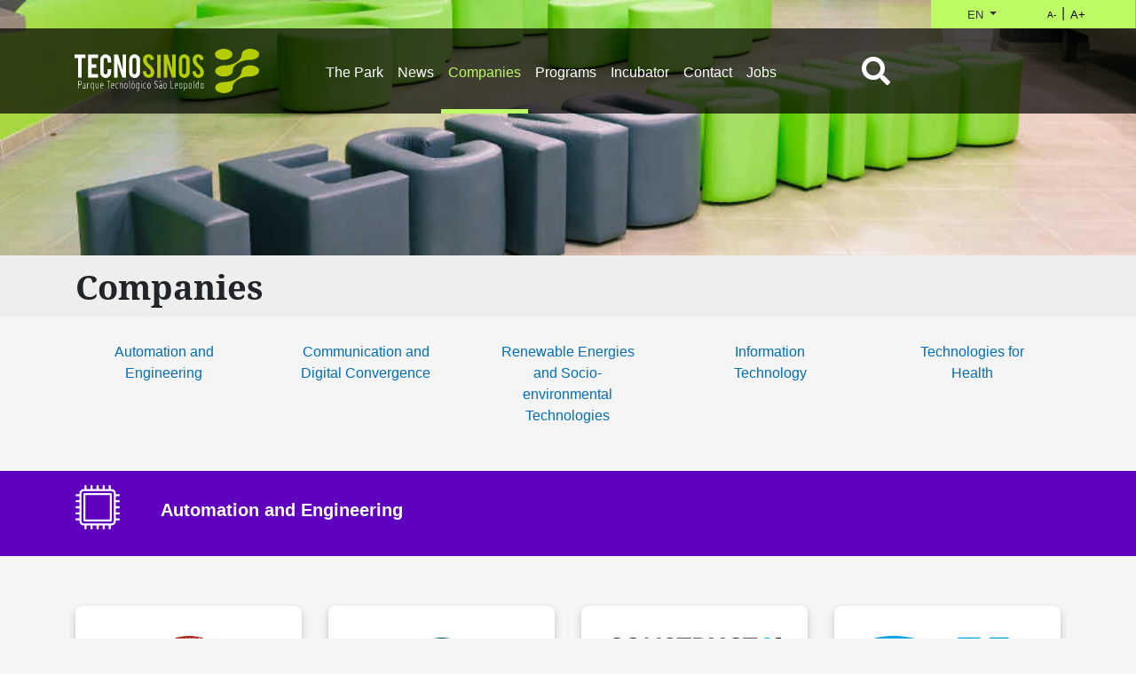

--- FILE ---
content_type: text/html; charset=UTF-8
request_url: https://www.tecnosinos.com.br/en/company/
body_size: 15116
content:
 <!doctype html>
<html lang="en-US" class="no-js">
  <head>

    <meta charset="UTF-8">
    <meta name="theme-color" content="#b4cc00">
    <title>  Empresas : Tecnosinos</title>

    <link href="https://www.tecnosinos.com.br/wp-content/themes/tecnosinos-theme/img/icons/favicon.ico" rel="shortcut icon">
    <link href="https://www.tecnosinos.com.br/wp-content/themes/tecnosinos-theme/img/icons/touch.png" rel="apple-touch-icon-precomposed">

    <meta http-equiv="X-UA-Compatible" content="IE=edge,chrome=1">
    <meta name="viewport" content="width=device-width, initial-scale=1, maximum-scale=1, user-scalable=0"/>
    <meta name="description" content="Um parque tecnológico moderno com empresas líderes em seus setores">
    <meta charset="utf-8">

    <!-- META TAGS FACEBOOk -->

    
      <!-- se não está em post ou página, aparecerá meta tags da página principal -->
      <meta property="og:url" content="https://www.tecnosinos.com.br/en"/>
      
      <meta property="og:title" content="Tecnosinos" />
      <meta property="og:description" content="Um parque tecnológico moderno com empresas líderes em seus setores" />
      <meta property="og:image" content="https://www.tecnosinos.com.br/wp-content/themes/tecnosinos-theme/screenshot.jpg" />
      <meta property="og:image:type" content="image/jpg"/>
      <meta property="og:image:width" content="600"/>
      <meta property="og:image:height" content="315"/>
    
        <meta property="og:type" content="article" />
    <meta property="fb:app_id" content="430693367463882">

    <!-- /META TAGS FACEBOOk -->

    <!-- Global site tag (gtag.js) - Google Analytics -->
    <script async src="https://www.googletagmanager.com/gtag/js?id=UA-140092678-1"></script>
    <script>
      window.dataLayer = window.dataLayer || [];
      function gtag(){dataLayer.push(arguments);}
      gtag('js', new Date());

      gtag('config', 'UA-140092678-1');
    </script>

    <link rel='dns-prefetch' href='//s.w.org' />
<link rel="alternate" type="application/rss+xml" title="Tecnosinos &raquo; Empresas Feed" href="https://www.tecnosinos.com.br/en/company/feed/" />
		<script type="text/javascript">
			window._wpemojiSettings = {"baseUrl":"https:\/\/s.w.org\/images\/core\/emoji\/11\/72x72\/","ext":".png","svgUrl":"https:\/\/s.w.org\/images\/core\/emoji\/11\/svg\/","svgExt":".svg","source":{"concatemoji":"https:\/\/www.tecnosinos.com.br\/wp-includes\/js\/wp-emoji-release.min.js?ver=4.9.10"}};
			!function(a,b,c){function d(a,b){var c=String.fromCharCode;l.clearRect(0,0,k.width,k.height),l.fillText(c.apply(this,a),0,0);var d=k.toDataURL();l.clearRect(0,0,k.width,k.height),l.fillText(c.apply(this,b),0,0);var e=k.toDataURL();return d===e}function e(a){var b;if(!l||!l.fillText)return!1;switch(l.textBaseline="top",l.font="600 32px Arial",a){case"flag":return!(b=d([55356,56826,55356,56819],[55356,56826,8203,55356,56819]))&&(b=d([55356,57332,56128,56423,56128,56418,56128,56421,56128,56430,56128,56423,56128,56447],[55356,57332,8203,56128,56423,8203,56128,56418,8203,56128,56421,8203,56128,56430,8203,56128,56423,8203,56128,56447]),!b);case"emoji":return b=d([55358,56760,9792,65039],[55358,56760,8203,9792,65039]),!b}return!1}function f(a){var c=b.createElement("script");c.src=a,c.defer=c.type="text/javascript",b.getElementsByTagName("head")[0].appendChild(c)}var g,h,i,j,k=b.createElement("canvas"),l=k.getContext&&k.getContext("2d");for(j=Array("flag","emoji"),c.supports={everything:!0,everythingExceptFlag:!0},i=0;i<j.length;i++)c.supports[j[i]]=e(j[i]),c.supports.everything=c.supports.everything&&c.supports[j[i]],"flag"!==j[i]&&(c.supports.everythingExceptFlag=c.supports.everythingExceptFlag&&c.supports[j[i]]);c.supports.everythingExceptFlag=c.supports.everythingExceptFlag&&!c.supports.flag,c.DOMReady=!1,c.readyCallback=function(){c.DOMReady=!0},c.supports.everything||(h=function(){c.readyCallback()},b.addEventListener?(b.addEventListener("DOMContentLoaded",h,!1),a.addEventListener("load",h,!1)):(a.attachEvent("onload",h),b.attachEvent("onreadystatechange",function(){"complete"===b.readyState&&c.readyCallback()})),g=c.source||{},g.concatemoji?f(g.concatemoji):g.wpemoji&&g.twemoji&&(f(g.twemoji),f(g.wpemoji)))}(window,document,window._wpemojiSettings);
		</script>
		<style type="text/css">
img.wp-smiley,
img.emoji {
	display: inline !important;
	border: none !important;
	box-shadow: none !important;
	height: 1em !important;
	width: 1em !important;
	margin: 0 .07em !important;
	vertical-align: -0.1em !important;
	background: none !important;
	padding: 0 !important;
}
</style>
<link rel='stylesheet' id='contact-form-7-css'  href='https://www.tecnosinos.com.br/wp-content/plugins/contact-form-7/includes/css/styles.css?ver=5.0.5' type='text/css' media='all' />
<link rel='stylesheet' id='bootstrap.min.css-css'  href='https://www.tecnosinos.com.br/wp-content/themes/tecnosinos-theme/public/assets/stylesheets/lib/bootstrap.min.css?ver=3.1' type='text/css' media='all' />
<link rel='stylesheet' id='fontawesome-free/css/all.css-css'  href='https://www.tecnosinos.com.br/wp-content/themes/tecnosinos-theme/public/assets/stylesheets/lib/fontawesome-free/css/all.css?ver=3.1' type='text/css' media='all' />
<link rel='stylesheet' id='animate.min.css-css'  href='https://www.tecnosinos.com.br/wp-content/themes/tecnosinos-theme/public/assets/stylesheets/lib/animate.min.css?ver=3.1' type='text/css' media='all' />
<link rel='stylesheet' id='main-css'  href='https://www.tecnosinos.com.br/wp-content/themes/tecnosinos-theme/public/assets/stylesheets/main.css?ver=3.1' type='text/css' media='all' />
<script type='text/javascript' src='https://www.tecnosinos.com.br/wp-content/themes/tecnosinos-theme/public/assets/javascript/lib/jquery.min.js?ver=2.1'></script>
<script type='text/javascript' src='https://www.tecnosinos.com.br/wp-content/themes/tecnosinos-theme/public/assets/javascript/lib/popper.min.js?ver=2.1'></script>
<script type='text/javascript' src='https://www.tecnosinos.com.br/wp-content/themes/tecnosinos-theme/public/assets/javascript/lib/bootstrap.min.js?ver=2.1'></script>
<script type='text/javascript' src='https://www.tecnosinos.com.br/wp-content/themes/tecnosinos-theme/public/assets/javascript/lib/TweenMax.min.js?ver=2.1'></script>
<script type='text/javascript' src='https://www.tecnosinos.com.br/wp-content/themes/tecnosinos-theme/public/assets/javascript/lib/jquery.maskedinput.js?ver=2.1'></script>
<script type='text/javascript' src='https://www.tecnosinos.com.br/wp-content/themes/tecnosinos-theme/public/assets/javascript/lib/sweetalert.min.js?ver=2.1'></script>
<link rel="EditURI" type="application/rsd+xml" title="RSD" href="https://www.tecnosinos.com.br/xmlrpc.php?rsd" />
<link rel="wlwmanifest" type="application/wlwmanifest+xml" href="https://www.tecnosinos.com.br/wp-includes/wlwmanifest.xml" /> 
<meta name="generator" content="WordPress 4.9.10" />
<link rel="alternate" href="https://www.tecnosinos.com.br/company/" hreflang="pt" />
<link rel="alternate" href="https://www.tecnosinos.com.br/en/company/" hreflang="en" />
<link rel="alternate" href="https://www.tecnosinos.com.br/es/company/" hreflang="es" />
<link rel="icon" href="https://www.tecnosinos.com.br/wp-content/uploads/2018/12/cropped-screenshot-32x32.png" sizes="32x32" />
<link rel="icon" href="https://www.tecnosinos.com.br/wp-content/uploads/2018/12/cropped-screenshot-192x192.png" sizes="192x192" />
<link rel="apple-touch-icon-precomposed" href="https://www.tecnosinos.com.br/wp-content/uploads/2018/12/cropped-screenshot-180x180.png" />
<meta name="msapplication-TileImage" content="https://www.tecnosinos.com.br/wp-content/uploads/2018/12/cropped-screenshot-270x270.png" />

  </head>
  <body class="archive post-type-archive post-type-archive-company">
<header class="header clear">
    <!-- Menu -->
<nav class="navbar navbar-dark navbar-expand-lg navbar-floating px-xl-5 px-md-0">  
    <button class="navbar-toggler" type="button" data-toggle="collapse" data-target="#navbarToggler" aria-controls="navbarToggler" aria-expanded="false" aria-label="Toggle navigation">
      <span class="navbar-toggler-icon"></span>
    </button>
    <a class="mobile-navbar-brand" href="/en/">
      <img src="https://www.tecnosinos.com.br/wp-content/themes/tecnosinos-theme/public/assets/images/logos/tecnosinos.svg">
    </a>    
    <div class="collapse navbar-collapse h-100" id="navbarToggler">
      <div class="col-sm-3 h-100">
        <a class="navbar-brand h-100" href="/en/">
          <div class="brand-image h-100"></div>
        </a>
      </div>
      <div class="col-sm-6 h-100">
        <ul class="navbar-nav h-100">
          <li class="dropdown "><a href="/en/about/" class="text-nowrap" role="button" id="dropdownMenuLink-14" data-toggle="dropdown" >The Park</a><div class="dropdown-menu" aria-labelledby="dropdownMenuLink-14""><a class="dropdown-item" href="https://www.tecnosinos.com.br/en/about/">About</a><a class="dropdown-item" href="https://www.tecnosinos.com.br/en/localization/">Localization</a><a class="dropdown-item" href="/en/infrastructure">Infrastructure</a><a class="dropdown-item" href="/en/awards">Awards</a><a class="dropdown-item" href="/governance">Governance</a><a class="dropdown-item" href="/en/history/">History</a><a class="dropdown-item" href="https://www.tecnosinos.com.br/en/partner/">Partners</a><a class="dropdown-item" href="/en/testimony">Testimonials</a></div></li><li class="dropdown "><a href="#" class="text-nowrap" role="button" id="dropdownMenuLink-16" data-toggle="dropdown" >News</a><div class="dropdown-menu" aria-labelledby="dropdownMenuLink-16""><a class="dropdown-item" href="/en/news/">All News</a><a class="dropdown-item" href="/en/news/?category_news=schedule">Schedule</a></div></li><li class="dropdown current"><a href="/en/company" class="text-nowrap" role="button" id="dropdownMenuLink-60" data-toggle="dropdown" >Companies</a><div class="dropdown-menu" aria-labelledby="dropdownMenuLink-60""><a class="dropdown-item" href="/en/company?type_company=company-consolidated">Consolidated companies</a><a class="dropdown-item" href="/en/company?filter=startup">Startups</a><a class="dropdown-item" href="/en/opportunity">Job opportunities</a></div></li><li class="dropdown "><a href="https://www.tecnosinos.com.br/en/program/" class="text-nowrap" role="button" id="dropdownMenuLink-310" data-toggle="dropdown" >Programs</a><div class="dropdown-menu" aria-labelledby="dropdownMenuLink-310""><a class="dropdown-item" href="https://www.tecnosinos.com.br/en/program/talent-show/">Talent show</a><a class="dropdown-item" href="https://www.tecnosinos.com.br/en/program/roser-award/">Roser Award</a></div></li><li class="dropdown "><a href="#" class="text-nowrap" role="button" id="dropdownMenuLink-147" data-toggle="dropdown" >Incubator</a><div class="dropdown-menu" aria-labelledby="dropdownMenuLink-147""><a class="dropdown-item" href="https://www.tecnosinos.com.br/incubation-process/">Incubation process</a><a class="dropdown-item" href="/en/company/?type_company=startup-incubated">Incubated startups</a><a class="dropdown-item" href="/company/?type_company=startup-graduated">Graduated startups</a><a class="dropdown-item" href="https://www.tecnosinos.com.br/en/awards/">Awards</a><a class="dropdown-item" href="https://www.tecnosinos.com.br/en/certification/">Certifications</a><a class="dropdown-item" href="/en/partner/?category_partner=strategic">Unitec partnerships</a></div></li><li class="dropdown "><a href="https://www.tecnosinos.com.br/en/contact/" class="text-nowrap" role="button" id="dropdownMenuLink-176" data-toggle="dropdown" >Contact</a><div class="dropdown-menu" aria-labelledby="dropdownMenuLink-176""><a class="dropdown-item" href="https://www.tecnosinos.com.br/en/contact/">Contact us</a></div></li><li class="dropdown "><a href="/en/opportunity" class="text-nowrap" role="button" id="dropdownMenuLink-311" data-toggle="dropdown" >Jobs</a></li>        </ul>
      </div>
      <div class="col-lg-3 h-100 col-md-6">
        <!-- Pesquisar -->
<div class="search-form h-100">
  <form class="form-inline h-100" id="search-form" method="get" action="/en/" role="search">
    <a tabindex="1000" href="#" onClick="document.getElementById('search-form').submit();" id="btn-search" >
      <i  class="fas fa-search fa-2x"></i>
    </a>
    <input class="h-100" type="search" name="s" id="s" aria-label="Search">
  </form>
</div>
<!-- /Pesquisar -->      </div>
    </div>
</nav>
<div class="top-sidebar-buttons row">
    <div class="dropdown text-center language-dropdown col">
    <button class="btn btn-secondary dropdown-toggle" 
        type="button" id="dropdownLanguage" 
        data-toggle="dropdown" aria-haspopup="true" 
        aria-expanded="false">
      EN    </button>
    <div class="dropdown-menu" aria-labelledby="dropdownLanguage">
      <a class="dropdown-item" href="https://www.tecnosinos.com.br/company/" >PT</a><a class="dropdown-item" href="https://www.tecnosinos.com.br/es/company/" >ES</a>    </div>
  </div>
    <div class="font-size-buttons col" aria-labelledby="fontSize">
    <button class="btn reduce">
      A-
    </button>
    |
    <button class="btn increase">
      A+
    </button>
  </div>
</div>
<!-- /Menu --></header>
<main role="main">
<!-- Listagem de empresas -->

<section class="list list-company">
  <div class="container-fluid px-0 w-100 head-image" 
  style="background-image: url(https://www.tecnosinos.com.br/wp-content/uploads/2019/04/pufes_capa.jpg);">
</div>
<div class="head-title py-1">
  <div class="container">
    <h2 class="my-2">
      Companies    </h2>
  </div>
</div>
  <!-- Ancoras no cabecalho -->
  <div class="container p-3 container-anchor">
    <div class="row">
       
        <div class="col d-md-block d-none">
          <a href="#automation" class="btn">
            Automation and Engineering          </a> 
        </div>
       
        <div class="col d-md-block d-none">
          <a href="#communication" class="btn">
            Communication and Digital Convergence          </a> 
        </div>
       
        <div class="col d-md-block d-none">
          <a href="#energy" class="btn">
            Renewable Energies and Socio-environmental Technologies          </a> 
        </div>
       
        <div class="col d-md-block d-none">
          <a href="#tecnology" class="btn">
            Information Technology          </a> 
        </div>
       
        <div class="col d-md-block d-none">
          <a href="#health" class="btn">
            Technologies for Health          </a> 
        </div>
          </div>
  </div>
  <!-- /Ancoras no cabecalho -->

  <div class="pt-3">

      <!-- Cabecalho de categorias -->
        
        <div class="category-header category-automation-title w-100 p-3">
          <div id="automation" class="container">
            <div class="row">
              <div class="col-1">
                <img class="img-fluid" src="https://www.tecnosinos.com.br/wp-content/themes/tecnosinos-theme/public/assets/images/category-automation-white.svg">
              </div>
              <div class="col-11 p-md-3">
                <h5 class="font-weight-bold align-middle">Automation and Engineering</h5>
              </div>
            </div>
          </div>
        </div>

      <!-- Container dos cards de cada categoria -->
        <div class="container py-5 pagination-show-more">
          <div class="row cardboard">
                            <div class="col-md-3 my-2 list-company card-col">
                  <!-- Card Company -->
<div class="card card-automation ">
    <div class="card-header py-4 text-center">
      <img src="https://www.tecnosinos.com.br/wp-content/uploads/2019/01/Logo_SBPA_baixa-1-1.jpg" class="img-fluid">
    </div>
    <div class="card-body">
      <h5 class="font-weight-bold">SBPA SIMULATORS</h5>
      <p>(51) 3590-8624</p>
      <p></p>
      <p>adriano.oliveira@flysbpa.com.br</p>
      <a class="font-weight-bold" href="http://www.flysbpa.com.br">
        www.flysbpa.com.br      </a>

      <div class="card-text mt-4">
        <p>Av. Unisinos, 950, sala 208 - Prédio da Unitec<p>
      </div>
            <p>
        <span class="badge badge-automation">
          graduated startup        </span>
      </p>
    </div> 
    <div class="card-footer">
              <a href="https://www.linkedin.com/company/sbpa-simulators-&-technologies/about/">
          <i class="fab fa-linkedin-in fa-2x"></i>
        </a>
                    <a href="https://www.facebook.com/sbpa.simulators/">
          <i class="fab fa-facebook-f fa-2x"></i>
        </a>
                    <a href="https://www.linkedin.com/company/sbpa-simulators-&-technologies/about/">
          <i class="fab fa-instagram fa-2x"></i>
        </a>
            <a href="https://www.tecnosinos.com.br/en/company/sbpa-simulators-2/" class="btn-arrow float-right">
        <i class="fas fa-arrow-right"></i>
      </a>
    </div>
</div>
<!-- / Card Company -->                </div>
                            <div class="col-md-3 my-2 list-company card-col">
                  <!-- Card Company -->
<div class="card card-automation ">
    <div class="card-header py-4 text-center">
      <img src="https://www.tecnosinos.com.br/wp-content/uploads/2019/01/logo_baixa-1-1.png" class="img-fluid">
    </div>
    <div class="card-body">
      <h5 class="font-weight-bold">HT Micron</h5>
      <p>(51) 3091-1100</p>
      <p></p>
      <p>htmicron@htmicron.com.br</p>
      <a class="font-weight-bold" href="www.htmicron.com.br/site_ptbr/">
        www.htmicron.com.br/site_ptbr/      </a>

      <div class="card-text mt-4">
        <p>Avenida Unisinos, 1550, Sao Leopoldo, RS 93022-000, BR<p>
      </div>
            <p>
        <span class="badge badge-automation">
          consolidated company        </span>
      </p>
    </div> 
    <div class="card-footer">
              <a href="https://www.linkedin.com/company/ht-micron-semicondutores-sa/">
          <i class="fab fa-linkedin-in fa-2x"></i>
        </a>
                    <a href="https://www.facebook.com/HT-Micron-Semicondutores-SA-437170412982897/">
          <i class="fab fa-facebook-f fa-2x"></i>
        </a>
                  <a href="https://www.tecnosinos.com.br/en/company/ht-micron-2/" class="btn-arrow float-right">
        <i class="fas fa-arrow-right"></i>
      </a>
    </div>
</div>
<!-- / Card Company -->                </div>
                            <div class="col-md-3 my-2 list-company card-col">
                  <!-- Card Company -->
<div class="card card-automation ">
    <div class="card-header py-4 text-center">
      <img src="https://www.tecnosinos.com.br/wp-content/uploads/2020/10/Logo_Color_Dark-1.jpg" class="img-fluid">
    </div>
    <div class="card-body">
      <h5 class="font-weight-bold">Constructin</h5>
      <p>51 99378-2909 </p>
      <p></p>
      <p>contato@constructin.com.br </p>
      <a class="font-weight-bold" href="www.constructin.com.br">
        www.constructin.com.br      </a>

      <div class="card-text mt-4">
        <p>Av. Unisinos, 950, Unitec I, sala 120, São Leopoldo (RS)<p>
      </div>
            <p>
        <span class="badge badge-automation">
          incubated startup        </span>
      </p>
    </div> 
    <div class="card-footer">
              <a href="https://www.linkedin.com/company/construct-in/ ">
          <i class="fab fa-linkedin-in fa-2x"></i>
        </a>
                    <a href="https://www.facebook.com/constructin360/ ">
          <i class="fab fa-facebook-f fa-2x"></i>
        </a>
                    <a href="https://www.instagram.com/construct.in/">
          <i class="fab fa-instagram fa-2x"></i>
        </a>
            <a href="https://www.tecnosinos.com.br/en/company/constructin/" class="btn-arrow float-right">
        <i class="fas fa-arrow-right"></i>
      </a>
    </div>
</div>
<!-- / Card Company -->                </div>
                            <div class="col-md-3 my-2 list-company card-col">
                  <!-- Card Company -->
<div class="card card-automation ">
    <div class="card-header py-4 text-center">
      <img src="https://www.tecnosinos.com.br/wp-content/uploads/2019/01/Logo_SKA-novo.png" class="img-fluid">
    </div>
    <div class="card-body">
      <h5 class="font-weight-bold">SKA</h5>
      <p>0800 510 2900</p>
      <p></p>
      <p>ska@ska.com.br</p>
      <a class="font-weight-bold" href="http://www.ska.com.br">
        www.ska.com.br      </a>

      <div class="card-text mt-4">
        <p>Avenida Theodomiro Porto da Fonseca, 3101. Prédio, 9 São Leopoldo<p>
      </div>
            <p>
        <span class="badge badge-automation">
          consolidated company        </span>
      </p>
    </div> 
    <div class="card-footer">
              <a href="https://www.linkedin.com/company/ska-automacao-engenharias/">
          <i class="fab fa-linkedin-in fa-2x"></i>
        </a>
                    <a href="https://www.facebook.com/ska.automacao.engenharias/">
          <i class="fab fa-facebook-f fa-2x"></i>
        </a>
                    <a href="https://www.instagram.com/ska_oficial/">
          <i class="fab fa-instagram fa-2x"></i>
        </a>
            <a href="https://www.tecnosinos.com.br/en/company/ska-2/" class="btn-arrow float-right">
        <i class="fas fa-arrow-right"></i>
      </a>
    </div>
</div>
<!-- / Card Company -->                </div>
                            <div class="col-md-3 my-2 list-company card-col">
                  <!-- Card Company -->
<div class="card card-automation ">
    <div class="card-header py-4 text-center">
      <img src="https://www.tecnosinos.com.br/wp-content/uploads/2019/01/129-1.png" class="img-fluid">
    </div>
    <div class="card-body">
      <h5 class="font-weight-bold">Sirtec Sistemas Elétricos</h5>
      <p>(55) 3431-3195</p>
      <p></p>
      <p>contato@sirtec.com.br</p>
      <a class="font-weight-bold" href="http://sirtec.com.br/ ">
        sirtec.com.br/       </a>

      <div class="card-text mt-4">
        <p>Avenida Unisinos, 950, Tecnosinos, Unitec III, sala 15 205, CEP 93020-190 - São Leopoldo/RS<p>
      </div>
            <p>
        <span class="badge badge-automation">
          consolidated company        </span>
      </p>
    </div> 
    <div class="card-footer">
              <a href="https://www.linkedin.com/company/sirtec-sistemas-el%C3%A9tricos/">
          <i class="fab fa-linkedin-in fa-2x"></i>
        </a>
                    <a href="https://www.facebook.com/sirtecsistemaseletricos/">
          <i class="fab fa-facebook-f fa-2x"></i>
        </a>
                  <a href="https://www.tecnosinos.com.br/en/company/sirtec-2/" class="btn-arrow float-right">
        <i class="fas fa-arrow-right"></i>
      </a>
    </div>
</div>
<!-- / Card Company -->                </div>
                            <div class="col-md-3 my-2 list-company card-col">
                  <!-- Card Company -->
<div class="card card-automation ">
    <div class="card-header py-4 text-center">
      <img src="https://www.tecnosinos.com.br/wp-content/uploads/2019/01/DeviceCo_baixa-1.png" class="img-fluid">
    </div>
    <div class="card-body">
      <h5 class="font-weight-bold">Device Corporate</h5>
      <p>(51) 3466-2166</p>
      <p></p>
      <p>rh@device.com.br</p>
      <a class="font-weight-bold" href="http://www.device.com.br/">
        www.device.com.br/      </a>

      <div class="card-text mt-4">
        <p>Av. Sap, 151 – Sala 201, Prédio Unitec 3 Tecnosinos - 93.022-718 - São Leopoldo<p>
      </div>
            <p>
        <span class="badge badge-automation">
          consolidated company        </span>
      </p>
    </div> 
    <div class="card-footer">
                    <a href="https://www.facebook.com/devicecorporate/">
          <i class="fab fa-facebook-f fa-2x"></i>
        </a>
                    <a href="https://www.instagram.com/devicecorporate/">
          <i class="fab fa-instagram fa-2x"></i>
        </a>
            <a href="https://www.tecnosinos.com.br/en/company/device-2/" class="btn-arrow float-right">
        <i class="fas fa-arrow-right"></i>
      </a>
    </div>
</div>
<!-- / Card Company -->                </div>
                            <div class="col-md-3 my-2 list-company card-col">
                  <!-- Card Company -->
<div class="card card-automation ">
    <div class="card-header py-4 text-center">
      <img src="https://www.tecnosinos.com.br/wp-content/uploads/2020/02/SPI_Logo_FundoClaro.jpg" class="img-fluid">
    </div>
    <div class="card-body">
      <h5 class="font-weight-bold">SPI  Industrial automation and systems</h5>
      <p>(51) 3091-7119</p>
      <p></p>
      <p>info@integradora.com.br</p>
      <a class="font-weight-bold" href="http://www.integradora.com.br">
        www.integradora.com.br      </a>

      <div class="card-text mt-4">
        <p>Av. Theodomiro Porto da Fonseca, 3101, Lote 10, Sala 205 São Leopoldo/RS - CEP: 93020-080<p>
      </div>
            <p>
        <span class="badge badge-automation">
          consolidated company        </span>
      </p>
    </div> 
    <div class="card-footer">
              <a href="https://www.linkedin.com/company/spiintegradora/">
          <i class="fab fa-linkedin-in fa-2x"></i>
        </a>
                    <a href="https://www.facebook.com/spiintegradora/">
          <i class="fab fa-facebook-f fa-2x"></i>
        </a>
                  <a href="https://www.tecnosinos.com.br/en/company/spi/" class="btn-arrow float-right">
        <i class="fas fa-arrow-right"></i>
      </a>
    </div>
</div>
<!-- / Card Company -->                </div>
                            <div class="col-md-3 my-2 list-company card-col">
                  <!-- Card Company -->
<div class="card card-automation ">
    <div class="card-header py-4 text-center">
      <img src="https://www.tecnosinos.com.br/wp-content/uploads/2019/01/teikon-squarelogo-1467366661092-1.png" class="img-fluid">
    </div>
    <div class="card-body">
      <h5 class="font-weight-bold">Teikon</h5>
      <p>(51) 3081-8650</p>
      <p></p>
      <p>teikon@teikon.com.br</p>
      <a class="font-weight-bold" href="http://www.teikon.com.br/">
        www.teikon.com.br/      </a>

      <div class="card-text mt-4">
        <p>Av. Unisinos, 1550,  Conjunto A, São Leopoldo-RS, CEP 93022-750 <p>
      </div>
            <p>
        <span class="badge badge-automation">
          consolidated company        </span>
      </p>
    </div> 
    <div class="card-footer">
              <a href="https://www.linkedin.com/company/teikon-tecnologia-industrial-s.a./">
          <i class="fab fa-linkedin-in fa-2x"></i>
        </a>
                        <a href="https://www.tecnosinos.com.br/en/company/teikon-2/" class="btn-arrow float-right">
        <i class="fas fa-arrow-right"></i>
      </a>
    </div>
</div>
<!-- / Card Company -->                </div>
                            <div class="col-md-3 my-2 list-company card-col">
                  <!-- Card Company -->
<div class="card card-automation ">
    <div class="card-header py-4 text-center">
      <img src="https://www.tecnosinos.com.br/wp-content/uploads/2020/10/thumbnail_image003-2-1.jpg" class="img-fluid">
    </div>
    <div class="card-body">
      <h5 class="font-weight-bold">SINCO ENGENHARIA COMERCIO IMPORTACAO E EXPORTACAO LTDA</h5>
      <p>(51) 2160-7190</p>
      <p></p>
      <p></p>
      <a class="font-weight-bold" href="https://sinconstruct.com/ ">
        sinconstruct.com/       </a>

      <div class="card-text mt-4">
        <p>Av. Unisinos, Unitec II, sala 228, São Leopoldo (RS)<p>
      </div>
            <p>
        <span class="badge badge-automation">
          incubated startup        </span>
      </p>
    </div> 
    <div class="card-footer">
              <a href="https://www.linkedin.com/company/sinconstruct/">
          <i class="fab fa-linkedin-in fa-2x"></i>
        </a>
                    <a href="https://www.facebook.com/sinconstruct/">
          <i class="fab fa-facebook-f fa-2x"></i>
        </a>
                  <a href="https://www.tecnosinos.com.br/en/company/sinco-engenharia/" class="btn-arrow float-right">
        <i class="fas fa-arrow-right"></i>
      </a>
    </div>
</div>
<!-- / Card Company -->                </div>
                            <div class="col-md-3 my-2 list-company card-col">
                  <!-- Card Company -->
<div class="card card-automation ">
    <div class="card-header py-4 text-center">
      <img src="https://www.tecnosinos.com.br/wp-content/uploads/2019/01/127-1.png" class="img-fluid">
    </div>
    <div class="card-body">
      <h5 class="font-weight-bold">Otimizare</h5>
      <p>(51) 3590-8639</p>
      <p>(51) 9 9409 9130 </p>
      <p>contato@otimizare.com </p>
      <a class="font-weight-bold" href="https://www.otimizare.com/">
        www.otimizare.com/      </a>

      <div class="card-text mt-4">
        <p>Avenida Unisinos, 950 - Unitec 2 - Sala G13108  - São Leopoldo - CEP 93022-750<p>
      </div>
              <a class="font-weight-bold" href="https://www.google.com/maps?ll=-29.781824,-51.153621&z=13&t=p&hl=pt-BR&gl=US&mapclient=apiv3&cid=682">
          location        </a>
            <p>
        <span class="badge badge-automation">
          incubated startup        </span>
      </p>
    </div> 
    <div class="card-footer">
              <a href="https://www.linkedin.com/company/otimizare-solucoes-em-engenharia/">
          <i class="fab fa-linkedin-in fa-2x"></i>
        </a>
                    <a href="https://www.facebook.com/otimizare/">
          <i class="fab fa-facebook-f fa-2x"></i>
        </a>
                  <a href="https://www.tecnosinos.com.br/en/company/otimizare-2/" class="btn-arrow float-right">
        <i class="fas fa-arrow-right"></i>
      </a>
    </div>
</div>
<!-- / Card Company -->                </div>
                            <div class="col-md-3 my-2 list-company card-col">
                  <!-- Card Company -->
<div class="card card-automation ">
    <div class="card-header py-4 text-center">
      <img src="" class="img-fluid">
    </div>
    <div class="card-body">
      <h5 class="font-weight-bold">Altus Sistemas de Automação</h5>
      <p>(51) 3589-9500</p>
      <p></p>
      <p>altus@altus.com.br</p>
      <a class="font-weight-bold" href="www.altus.com.br">
        www.altus.com.br      </a>

      <div class="card-text mt-4">
        <p>Av. Theodomiro Porto da Fonseca, 3101, lote 01 - São Leopoldo/RS - Brasil<p>
      </div>
            <p>
        <span class="badge badge-automation">
          consolidated company        </span>
      </p>
    </div> 
    <div class="card-footer">
              <a href="https://pt.linkedin.com/company/altus-sistemas-de-automacao">
          <i class="fab fa-linkedin-in fa-2x"></i>
        </a>
                    <a href="https://www.facebook.com/altus.sa">
          <i class="fab fa-facebook-f fa-2x"></i>
        </a>
                    <a href="http://www.instagram.com/altus.sa">
          <i class="fab fa-instagram fa-2x"></i>
        </a>
            <a href="https://www.tecnosinos.com.br/en/company/altus-sistemas-de-automacao-2/" class="btn-arrow float-right">
        <i class="fas fa-arrow-right"></i>
      </a>
    </div>
</div>
<!-- / Card Company -->                </div>
                            <div class="col-md-3 my-2 list-company card-col">
                  <!-- Card Company -->
<div class="card card-automation ">
    <div class="card-header py-4 text-center">
      <img src="https://www.tecnosinos.com.br/wp-content/uploads/2019/03/Saipos-logo-vazado.png" class="img-fluid">
    </div>
    <div class="card-body">
      <h5 class="font-weight-bold">Saipos Software Services Ltda</h5>
      <p>(54) 98135-3503</p>
      <p>(51) 99832-9763</p>
      <p>contato@saipos.com</p>
      <a class="font-weight-bold" href="http://www.saipos.com">
        www.saipos.com      </a>

      <div class="card-text mt-4">
        <p>Av. Unisinos, 950 - Unitec  I - Sala 105, 106 e 107 - São Leopoldo/RS - Brasil<p>
      </div>
            <p>
        <span class="badge badge-automation">
          graduated startup        </span>
      </p>
    </div> 
    <div class="card-footer">
                    <a href="https://www.facebook.com/usesaipos/">
          <i class="fab fa-facebook-f fa-2x"></i>
        </a>
                    <a href="https://www.instagram.com/usesaipos/?hl=pt-br">
          <i class="fab fa-instagram fa-2x"></i>
        </a>
            <a href="https://www.tecnosinos.com.br/en/company/saipos-2/" class="btn-arrow float-right">
        <i class="fas fa-arrow-right"></i>
      </a>
    </div>
</div>
<!-- / Card Company -->                </div>
                            <div class="col-md-3 my-2 list-company card-col">
                  <!-- Card Company -->
<div class="card card-automation ">
    <div class="card-header py-4 text-center">
      <img src="https://www.tecnosinos.com.br/wp-content/uploads/2019/03/X4.png" class="img-fluid">
    </div>
    <div class="card-body">
      <h5 class="font-weight-bold">X4 Automações Ltda</h5>
      <p>(51) 99998-2558</p>
      <p></p>
      <p>x4@x4tecnologia.com</p>
      <a class="font-weight-bold" href="http://www.x4tecnologia.com">
        www.x4tecnologia.com      </a>

      <div class="card-text mt-4">
        <p>Av. Unisinos, 950 -  São Leopoldo/RS - Brasil <p>
      </div>
            <p>
        <span class="badge badge-automation">
          graduated startup        </span>
      </p>
    </div> 
    <div class="card-footer">
                        <a href="https://www.tecnosinos.com.br/en/company/x4-automacoes-2/" class="btn-arrow float-right">
        <i class="fas fa-arrow-right"></i>
      </a>
    </div>
</div>
<!-- / Card Company -->                </div>
                            <div class="col-md-3 my-2 list-company card-col">
                  <!-- Card Company -->
<div class="card card-automation ">
    <div class="card-header py-4 text-center">
      <img src="https://www.tecnosinos.com.br/wp-content/uploads/2019/08/ipay.jpg" class="img-fluid">
    </div>
    <div class="card-body">
      <h5 class="font-weight-bold">Ipay Financial Solutions</h5>
      <p>(51) 3500-0955</p>
      <p></p>
      <p>contato@ipay.net.br</p>
      <a class="font-weight-bold" href="https://www.ipay.net.br">
        www.ipay.net.br      </a>

      <div class="card-text mt-4">
        <p>Av. Unisinos, 950 - Unitec II - São Leopoldo/RS - Brasil<p>
      </div>
            <p>
        <span class="badge badge-automation">
          incubated startup        </span>
      </p>
    </div> 
    <div class="card-footer">
                    <a href="https://www.facebook.com/ipay.solucoes.financeiras">
          <i class="fab fa-facebook-f fa-2x"></i>
        </a>
                  <a href="https://www.tecnosinos.com.br/en/company/ipay-solucoes-financeiras-2/" class="btn-arrow float-right">
        <i class="fas fa-arrow-right"></i>
      </a>
    </div>
</div>
<!-- / Card Company -->                </div>
                            <div class="col-md-3 my-2 list-company card-col">
                  <!-- Card Company -->
<div class="card card-automation ">
    <div class="card-header py-4 text-center">
      <img src="https://www.tecnosinos.com.br/wp-content/uploads/2019/04/Criffer.png" class="img-fluid">
    </div>
    <div class="card-body">
      <h5 class="font-weight-bold">C.F.F.  Development of Electronic Products Eireli</h5>
      <p> (51) 3081-6667</p>
      <p>0800 601 9990</p>
      <p>vendas@criffer.com.br</p>
      <a class="font-weight-bold" href="https://www.criffer.com.br/">
        www.criffer.com.br/      </a>

      <div class="card-text mt-4">
        <p>Av. Theodomiro Porto da Fonseca, 3101 - Unidade 6 - Cristo Rei, São Leopoldo - RS, 93022-715<p>
      </div>
            <p>
        <span class="badge badge-automation">
          consolidated company        </span>
      </p>
    </div> 
    <div class="card-footer">
                    <a href="https://pt-br.facebook.com/crifferbrazil/">
          <i class="fab fa-facebook-f fa-2x"></i>
        </a>
                    <a href="https://www.instagram.com/criffertv/">
          <i class="fab fa-instagram fa-2x"></i>
        </a>
            <a href="https://www.tecnosinos.com.br/en/company/1459/" class="btn-arrow float-right">
        <i class="fas fa-arrow-right"></i>
      </a>
    </div>
</div>
<!-- / Card Company -->                </div>
                        </div>
            <div class="col-sm-12 my-3 show-more">
              <button class="btn btn-show-more w-100">
                SHOW MORE              </button>
            </div>
          </div>
        </div>
        <!-- /Container dos cards de cada categoria -->

        
        <div class="category-header category-communication-title w-100 p-3">
          <div id="communication" class="container">
            <div class="row">
              <div class="col-1">
                <img class="img-fluid" src="https://www.tecnosinos.com.br/wp-content/themes/tecnosinos-theme/public/assets/images/category-communication-white.svg">
              </div>
              <div class="col-11 p-md-3">
                <h5 class="font-weight-bold align-middle">Communication and Digital Convergence</h5>
              </div>
            </div>
          </div>
        </div>

      <!-- Container dos cards de cada categoria -->
        <div class="container py-5 pagination-show-more">
          <div class="row cardboard">
                            <div class="col-md-3 my-2 list-company card-col">
                  <!-- Card Company -->
<div class="card card-communication ">
    <div class="card-header py-4 text-center">
      <img src="https://www.tecnosinos.com.br/wp-content/uploads/2020/10/28276367_187674058497242_3759677711587314065_n.png" class="img-fluid">
    </div>
    <div class="card-body">
      <h5 class="font-weight-bold">IMPULSO </h5>
      <p>(51) 99377-1524 </p>
      <p></p>
      <p>salve@daumimpulso.com.br</p>
      <a class="font-weight-bold" href="www.daumimpulso.com.br">
        www.daumimpulso.com.br      </a>

      <div class="card-text mt-4">
        <p>Unitec I, salas 209 e 210, São Leopoldo (RS)<p>
      </div>
            <p>
        <span class="badge badge-communication">
          consolidated company        </span>
      </p>
    </div> 
    <div class="card-footer">
              <a href="https://www.linkedin.com/company/daumimpulso/ ">
          <i class="fab fa-linkedin-in fa-2x"></i>
        </a>
                    <a href="https://www.facebook.com/DaUmImpulso/ ">
          <i class="fab fa-facebook-f fa-2x"></i>
        </a>
                    <a href="https://www.instagram.com/daumimpulso/">
          <i class="fab fa-instagram fa-2x"></i>
        </a>
            <a href="https://www.tecnosinos.com.br/en/company/impulso-2/" class="btn-arrow float-right">
        <i class="fas fa-arrow-right"></i>
      </a>
    </div>
</div>
<!-- / Card Company -->                </div>
                            <div class="col-md-3 my-2 list-company card-col">
                  <!-- Card Company -->
<div class="card card-communication ">
    <div class="card-header py-4 text-center">
      <img src="https://www.tecnosinos.com.br/wp-content/uploads/2020/10/12734049_827920614000019_9212904527278970803_n.png" class="img-fluid">
    </div>
    <div class="card-body">
      <h5 class="font-weight-bold">V4Company</h5>
      <p>0800 608 6249 </p>
      <p></p>
      <p>direcao@v4company.com </p>
      <a class="font-weight-bold" href="www.v4company.com">
        www.v4company.com      </a>

      <div class="card-text mt-4">
        <p>Polo Tecnológico Av. Teodomiro Porto da Fonseca , 3101 Edifício Partec Green, 3º andar Cristo Rei, São Leopoldo (RS)<p>
      </div>
            <p>
        <span class="badge badge-communication">
          consolidated company        </span>
      </p>
    </div> 
    <div class="card-footer">
              <a href="https://www.linkedin.com/company/v4companyltda/ ">
          <i class="fab fa-linkedin-in fa-2x"></i>
        </a>
                    <a href="https://www.facebook.com/v4webmarketing/">
          <i class="fab fa-facebook-f fa-2x"></i>
        </a>
                    <a href="https://www.instagram.com/v4company/ ">
          <i class="fab fa-instagram fa-2x"></i>
        </a>
            <a href="https://www.tecnosinos.com.br/en/company/v4company/" class="btn-arrow float-right">
        <i class="fas fa-arrow-right"></i>
      </a>
    </div>
</div>
<!-- / Card Company -->                </div>
                            <div class="col-md-3 my-2 list-company card-col">
                  <!-- Card Company -->
<div class="card card-communication ">
    <div class="card-header py-4 text-center">
      <img src="https://www.tecnosinos.com.br/wp-content/uploads/2019/01/usefashion.png" class="img-fluid">
    </div>
    <div class="card-body">
      <h5 class="font-weight-bold">UseFashion</h5>
      <p>0800 603 9000</p>
      <p>(51) 3550 1088    </p>
      <p>contato@usefashion.com</p>
      <a class="font-weight-bold" href="https://www.usefashion.com/">
        www.usefashion.com/      </a>

      <div class="card-text mt-4">
        <p>PD Rick, Unitec, sala 408, São Leopoldo (RS)<p>
      </div>
            <p>
        <span class="badge badge-communication">
          consolidated company        </span>
      </p>
    </div> 
    <div class="card-footer">
              <a href="https://www.linkedin.com/company/usefashion/ ">
          <i class="fab fa-linkedin-in fa-2x"></i>
        </a>
                    <a href="https://www.facebook.com/PortalUseFashion/">
          <i class="fab fa-facebook-f fa-2x"></i>
        </a>
                    <a href="https://www.instagram.com/usefashion/">
          <i class="fab fa-instagram fa-2x"></i>
        </a>
            <a href="https://www.tecnosinos.com.br/en/company/usefashion-2/" class="btn-arrow float-right">
        <i class="fas fa-arrow-right"></i>
      </a>
    </div>
</div>
<!-- / Card Company -->                </div>
                            <div class="col-md-3 my-2 list-company card-col">
                  <!-- Card Company -->
<div class="card card-communication ">
    <div class="card-header py-4 text-center">
      <img src="" class="img-fluid">
    </div>
    <div class="card-body">
      <h5 class="font-weight-bold">Impare</h5>
      <p>(55) 3025-9553</p>
      <p></p>
      <p>contato@impare.com.br</p>
      <a class="font-weight-bold" href="http://www.impare.com.br">
        www.impare.com.br      </a>

      <div class="card-text mt-4">
        <p><p>
      </div>
            <p>
        <span class="badge badge-communication">
          graduated startup        </span>
      </p>
    </div> 
    <div class="card-footer">
                        <a href="https://www.tecnosinos.com.br/en/company/impare-2/" class="btn-arrow float-right">
        <i class="fas fa-arrow-right"></i>
      </a>
    </div>
</div>
<!-- / Card Company -->                </div>
                            <div class="col-md-3 my-2 list-company card-col">
                  <!-- Card Company -->
<div class="card card-communication ">
    <div class="card-header py-4 text-center">
      <img src="https://www.tecnosinos.com.br/wp-content/uploads/2020/10/senac.png" class="img-fluid">
    </div>
    <div class="card-body">
      <h5 class="font-weight-bold">SENAC</h5>
      <p>(51) 3590-3060</p>
      <p></p>
      <p>senacsleo@senacrs.com.br </p>
      <a class="font-weight-bold" href="www.senacrs.com.br">
        www.senacrs.com.br      </a>

      <div class="card-text mt-4">
        <p>Av. Fernando Ferrari 2001, Porto Alegre (RS); Tecnosinos PD Rick, salas 101 a 110, São Leopoldo (RS)<p>
      </div>
            <p>
        <span class="badge badge-communication">
          consolidated company        </span>
      </p>
    </div> 
    <div class="card-footer">
              <a href="https://www.linkedin.com/school/senac-rs/ ">
          <i class="fab fa-linkedin-in fa-2x"></i>
        </a>
                    <a href="https://www.facebook.com/senacrsoficial ">
          <i class="fab fa-facebook-f fa-2x"></i>
        </a>
                    <a href="https://www.instagram.com/senac_rs/ ">
          <i class="fab fa-instagram fa-2x"></i>
        </a>
            <a href="https://www.tecnosinos.com.br/en/company/senac/" class="btn-arrow float-right">
        <i class="fas fa-arrow-right"></i>
      </a>
    </div>
</div>
<!-- / Card Company -->                </div>
                        </div>
            <div class="col-sm-12 my-3 show-more">
              <button class="btn btn-show-more w-100">
                SHOW MORE              </button>
            </div>
          </div>
        </div>
        <!-- /Container dos cards de cada categoria -->

        
        <div class="category-header category-energy-title w-100 p-3">
          <div id="energy" class="container">
            <div class="row">
              <div class="col-1">
                <img class="img-fluid" src="https://www.tecnosinos.com.br/wp-content/themes/tecnosinos-theme/public/assets/images/category-energy-white.svg">
              </div>
              <div class="col-11 p-md-3">
                <h5 class="font-weight-bold align-middle">Renewable Energies and Socio-environmental Technologies</h5>
              </div>
            </div>
          </div>
        </div>

      <!-- Container dos cards de cada categoria -->
        <div class="container py-5 pagination-show-more">
          <div class="row cardboard">
                            <div class="col-md-3 my-2 list-company card-col">
                  <!-- Card Company -->
<div class="card card-energy ">
    <div class="card-header py-4 text-center">
      <img src="" class="img-fluid">
    </div>
    <div class="card-body">
      <h5 class="font-weight-bold">Raks</h5>
      <p>(51) 99856-2328</p>
      <p></p>
      <p>contato@raks.com.br</p>
      <a class="font-weight-bold" href="http://www.raks.com.br">
        www.raks.com.br      </a>

      <div class="card-text mt-4">
        <p>Av. Unisinos, 950 São Leopoldo/RS Unitec 2 - Sala 227<p>
      </div>
            <p>
        <span class="badge badge-energy">
          graduated startup        </span>
      </p>
    </div> 
    <div class="card-footer">
              <a href="https://www.linkedin.com/company/raks-tecnologia-agricola/">
          <i class="fab fa-linkedin-in fa-2x"></i>
        </a>
                    <a href="https://www.facebook.com/raksagro">
          <i class="fab fa-facebook-f fa-2x"></i>
        </a>
                    <a href="https://www.instagram.com/raksagro/">
          <i class="fab fa-instagram fa-2x"></i>
        </a>
            <a href="https://www.tecnosinos.com.br/en/company/raks-2/" class="btn-arrow float-right">
        <i class="fas fa-arrow-right"></i>
      </a>
    </div>
</div>
<!-- / Card Company -->                </div>
                            <div class="col-md-3 my-2 list-company card-col">
                  <!-- Card Company -->
<div class="card card-energy ">
    <div class="card-header py-4 text-center">
      <img src="" class="img-fluid">
    </div>
    <div class="card-body">
      <h5 class="font-weight-bold">Silo verde</h5>
      <p>(51) 3081-9449</p>
      <p></p>
      <p>siloverde@siloverde.com.br</p>
      <a class="font-weight-bold" href="www.siloverde.com.br">
        www.siloverde.com.br      </a>

      <div class="card-text mt-4">
        <p>Av. Unisinos, 950 - Sala 213 UNITEC - São Leopoldo - Rio Grande do Sul<p>
      </div>
            <p>
        <span class="badge badge-energy">
          graduated startup        </span>
      </p>
    </div> 
    <div class="card-footer">
                        <a href="https://www.tecnosinos.com.br/en/company/silo-verde/" class="btn-arrow float-right">
        <i class="fas fa-arrow-right"></i>
      </a>
    </div>
</div>
<!-- / Card Company -->                </div>
                            <div class="col-md-3 my-2 list-company card-col">
                  <!-- Card Company -->
<div class="card card-energy ">
    <div class="card-header py-4 text-center">
      <img src="https://www.tecnosinos.com.br/wp-content/uploads/2019/08/LOGOSPOTABILSITEpretoR.png" class="img-fluid">
    </div>
    <div class="card-body">
      <h5 class="font-weight-bold">Potabil</h5>
      <p>(51) 99633-2741</p>
      <p></p>
      <p>contato@potabil.com</p>
      <a class="font-weight-bold" href="https://potabil.com/">
        potabil.com/      </a>

      <div class="card-text mt-4">
        <p>Av. Unisinos, 950 - Sala 101 - Estação 1 - Unitec 2 - Cristo Rei - São Leopoldo/RS - 93022-750<p>
      </div>
            <p>
        <span class="badge badge-energy">
          startup incubated from a distance        </span>
      </p>
    </div> 
    <div class="card-footer">
              <a href="https://www.linkedin.com/company/potabil">
          <i class="fab fa-linkedin-in fa-2x"></i>
        </a>
                    <a href="https://www.facebook.com/potabilbr">
          <i class="fab fa-facebook-f fa-2x"></i>
        </a>
                    <a href="https://www.instagram.com/potabilbr/">
          <i class="fab fa-instagram fa-2x"></i>
        </a>
            <a href="https://www.tecnosinos.com.br/en/company/potabil/" class="btn-arrow float-right">
        <i class="fas fa-arrow-right"></i>
      </a>
    </div>
</div>
<!-- / Card Company -->                </div>
                            <div class="col-md-3 my-2 list-company card-col">
                  <!-- Card Company -->
<div class="card card-energy ">
    <div class="card-header py-4 text-center">
      <img src="https://www.tecnosinos.com.br/wp-content/uploads/2020/10/biorefinery-logo.png" class="img-fluid">
    </div>
    <div class="card-body">
      <h5 class="font-weight-bold">Biorefinery Sustainable Solutions</h5>
      <p>(51) 3253-5181  </p>
      <p>(51) 9 9708-0727</p>
      <p>contact@energybss.com</p>
      <a class="font-weight-bold" href="www.energybss.com">
        www.energybss.com      </a>

      <div class="card-text mt-4">
        <p>Av. Unisinos, 950, Unitec 1, sala 205, São Leopoldo (RS)<p>
      </div>
            <p>
        <span class="badge badge-energy">
          consolidated company        </span>
      </p>
    </div> 
    <div class="card-footer">
              <a href="linkedin.com/in/biorefinerysustainable/">
          <i class="fab fa-linkedin-in fa-2x"></i>
        </a>
                    <a href="facebook.com/biorefinerysustainablesolutions/">
          <i class="fab fa-facebook-f fa-2x"></i>
        </a>
                  <a href="https://www.tecnosinos.com.br/en/company/biorefinery-sustainable-solutions/" class="btn-arrow float-right">
        <i class="fas fa-arrow-right"></i>
      </a>
    </div>
</div>
<!-- / Card Company -->                </div>
                            <div class="col-md-3 my-2 list-company card-col">
                  <!-- Card Company -->
<div class="card card-energy ">
    <div class="card-header py-4 text-center">
      <img src="" class="img-fluid">
    </div>
    <div class="card-body">
      <h5 class="font-weight-bold">Valência - Sustainable Energy</h5>
      <p>(51) 992 867 93</p>
      <p></p>
      <p>contato@valenciaenergia.com.br</p>
      <a class="font-weight-bold" href="www.valenciaenergia.com.br">
        www.valenciaenergia.com.br      </a>

      <div class="card-text mt-4">
        <p>Av. Unisinos, 950 - Unitec II Sala 229 - São Leopoldo/RS<p>
      </div>
            <p>
        <span class="badge badge-energy">
          graduated startup        </span>
      </p>
    </div> 
    <div class="card-footer">
              <a href="https://www.linkedin.com/company/valencia-energia">
          <i class="fab fa-linkedin-in fa-2x"></i>
        </a>
                    <a href="https://www.facebook.com/valenciaenergia/">
          <i class="fab fa-facebook-f fa-2x"></i>
        </a>
                    <a href="https://www.instagram.com/valenciaenergia/">
          <i class="fab fa-instagram fa-2x"></i>
        </a>
            <a href="https://www.tecnosinos.com.br/en/company/valencia-sustainable-energy/" class="btn-arrow float-right">
        <i class="fas fa-arrow-right"></i>
      </a>
    </div>
</div>
<!-- / Card Company -->                </div>
                        </div>
            <div class="col-sm-12 my-3 show-more">
              <button class="btn btn-show-more w-100">
                SHOW MORE              </button>
            </div>
          </div>
        </div>
        <!-- /Container dos cards de cada categoria -->

        
        <div class="category-header category-tecnology-title w-100 p-3">
          <div id="tecnology" class="container">
            <div class="row">
              <div class="col-1">
                <img class="img-fluid" src="https://www.tecnosinos.com.br/wp-content/themes/tecnosinos-theme/public/assets/images/category-tecnology-white.svg">
              </div>
              <div class="col-11 p-md-3">
                <h5 class="font-weight-bold align-middle">Information Technology</h5>
              </div>
            </div>
          </div>
        </div>

      <!-- Container dos cards de cada categoria -->
        <div class="container py-5 pagination-show-more">
          <div class="row cardboard">
                            <div class="col-md-3 my-2 list-company card-col">
                  <!-- Card Company -->
<div class="card card-tecnology ">
    <div class="card-header py-4 text-center">
      <img src="https://www.tecnosinos.com.br/wp-content/uploads/2019/01/Logos-Gabster-Versão-Prioritária-1.png" class="img-fluid">
    </div>
    <div class="card-body">
      <h5 class="font-weight-bold">Gabster</h5>
      <p>(51) 3031-3102</p>
      <p></p>
      <p>comercial@gabster.com.br</p>
      <a class="font-weight-bold" href="http://www.gabster.com.br/">
        www.gabster.com.br/      </a>

      <div class="card-text mt-4">
        <p>Av Theodomiro Porto da Fonseca, 3101 - Partec - Sala 101<p>
      </div>
            <p>
        <span class="badge badge-tecnology">
          consolidated company        </span>
      </p>
    </div> 
    <div class="card-footer">
                    <a href="https://www.facebook.com/gabster.moveis#">
          <i class="fab fa-facebook-f fa-2x"></i>
        </a>
                  <a href="https://www.tecnosinos.com.br/en/company/gabster-2/" class="btn-arrow float-right">
        <i class="fas fa-arrow-right"></i>
      </a>
    </div>
</div>
<!-- / Card Company -->                </div>
                            <div class="col-md-3 my-2 list-company card-col">
                  <!-- Card Company -->
<div class="card card-tecnology ">
    <div class="card-header py-4 text-center">
      <img src="https://www.tecnosinos.com.br/wp-content/uploads/2019/03/Alvo-Digital.png" class="img-fluid">
    </div>
    <div class="card-body">
      <h5 class="font-weight-bold">Alvo Digital Internet Ltda – ME  </h5>
      <p>(51) 3590-8612</p>
      <p></p>
      <p>contato@grupoalvodigital.com.b</p>
      <a class="font-weight-bold" href="http://www.grupoalvodigital.com.br">
        www.grupoalvodigital.com.br      </a>

      <div class="card-text mt-4">
        <p>Avenida Unisinos, 950 / Unitec 1 - Sala 209 - Cristo Rei - São Leopoldo/RS<p>
      </div>
            <p>
        <span class="badge badge-tecnology">
          consolidated company        </span>
      </p>
    </div> 
    <div class="card-footer">
                    <a href="https://www.facebook.com/grupoalvodigital">
          <i class="fab fa-facebook-f fa-2x"></i>
        </a>
                  <a href="https://www.tecnosinos.com.br/en/company/alvo-digital-2/" class="btn-arrow float-right">
        <i class="fas fa-arrow-right"></i>
      </a>
    </div>
</div>
<!-- / Card Company -->                </div>
                            <div class="col-md-3 my-2 list-company card-col">
                  <!-- Card Company -->
<div class="card card-tecnology ">
    <div class="card-header py-4 text-center">
      <img src="https://www.tecnosinos.com.br/wp-content/uploads/2019/05/m3corp_small.png" class="img-fluid">
    </div>
    <div class="card-body">
      <h5 class="font-weight-bold">M3Corp</h5>
      <p>(51) 4063-7808</p>
      <p></p>
      <p></p>
      <a class="font-weight-bold" href="https://www.m3corp.com.br/">
        www.m3corp.com.br/      </a>

      <div class="card-text mt-4">
        <p>Av. Unisinos, 950 - Edifício Padre Rick - Sala 201 e 210 - São Leopoldo/RS - Brasil<p>
      </div>
            <p>
        <span class="badge badge-tecnology">
          consolidated company        </span>
      </p>
    </div> 
    <div class="card-footer">
              <a href="https://www.linkedin.com/company/m3corp/">
          <i class="fab fa-linkedin-in fa-2x"></i>
        </a>
                    <a href="https://www.facebook.com/m3corp?_rdr=p">
          <i class="fab fa-facebook-f fa-2x"></i>
        </a>
                  <a href="https://www.tecnosinos.com.br/en/company/m3corp-2/" class="btn-arrow float-right">
        <i class="fas fa-arrow-right"></i>
      </a>
    </div>
</div>
<!-- / Card Company -->                </div>
                            <div class="col-md-3 my-2 list-company card-col">
                  <!-- Card Company -->
<div class="card card-tecnology ">
    <div class="card-header py-4 text-center">
      <img src="https://www.tecnosinos.com.br/wp-content/uploads/2020/02/cor_horizontal.jpg" class="img-fluid">
    </div>
    <div class="card-body">
      <h5 class="font-weight-bold">First Planner</h5>
      <p>(51) 3549.5930</p>
      <p></p>
      <p>contato@firstplanner.com.br</p>
      <a class="font-weight-bold" href="https://www.firstplanner.eng.br/">
        www.firstplanner.eng.br/      </a>

      <div class="card-text mt-4">
        <p>Av. Unisinos, 950, Prédio Unitec 2  Sala 112 - São Leopoldo/RS<p>
      </div>
            <p>
        <span class="badge badge-tecnology">
          incubated startup        </span>
      </p>
    </div> 
    <div class="card-footer">
                    <a href="https://www.facebook.com/firstplanner/">
          <i class="fab fa-facebook-f fa-2x"></i>
        </a>
                    <a href="https://www.instagram.com/first.planner/">
          <i class="fab fa-instagram fa-2x"></i>
        </a>
            <a href="https://www.tecnosinos.com.br/en/company/first-planner-2/" class="btn-arrow float-right">
        <i class="fas fa-arrow-right"></i>
      </a>
    </div>
</div>
<!-- / Card Company -->                </div>
                            <div class="col-md-3 my-2 list-company card-col">
                  <!-- Card Company -->
<div class="card card-tecnology ">
    <div class="card-header py-4 text-center">
      <img src="https://www.tecnosinos.com.br/wp-content/uploads/2019/05/plural_grande.png" class="img-fluid">
    </div>
    <div class="card-body">
      <h5 class="font-weight-bold">Plural Cursos</h5>
      <p>(51) 3392-6009</p>
      <p>(51) 98280-4275</p>
      <p>contato@pluralcursos.com</p>
      <a class="font-weight-bold" href="https://pluraledu.com.br/home/index.html">
        pluraledu.com.br/home/index.html      </a>

      <div class="card-text mt-4">
        <p>Av. Unisinos, 950 - prédio Unitec 1 - sala 215 - bairro Cristo Rei - CEP 93022-750 - São Leopoldo - RS <p>
      </div>
              <a class="font-weight-bold" href="https://www.google.com/maps/place/Unisinos+-+C02+-+Av.+Unisinos,+950+-+Cristo+Rei,+S%C3%A3o+Leopoldo">
          location        </a>
            <p>
        <span class="badge badge-tecnology">
          graduated startup        </span>
      </p>
    </div> 
    <div class="card-footer">
              <a href="https://www.linkedin.com/in/pluralcursosead/">
          <i class="fab fa-linkedin-in fa-2x"></i>
        </a>
                    <a href="https://www.facebook.com/pluralcursosead/">
          <i class="fab fa-facebook-f fa-2x"></i>
        </a>
                    <a href="https://www.instagram.com/pluralcursosead/">
          <i class="fab fa-instagram fa-2x"></i>
        </a>
            <a href="https://www.tecnosinos.com.br/en/company/plural-2/" class="btn-arrow float-right">
        <i class="fas fa-arrow-right"></i>
      </a>
    </div>
</div>
<!-- / Card Company -->                </div>
                            <div class="col-md-3 my-2 list-company card-col">
                  <!-- Card Company -->
<div class="card card-tecnology ">
    <div class="card-header py-4 text-center">
      <img src="https://www.tecnosinos.com.br/wp-content/uploads/2019/03/Ventiur.png" class="img-fluid">
    </div>
    <div class="card-body">
      <h5 class="font-weight-bold">Ventiur Investimentos em Novos Negócios SA</h5>
      <p>(51) 3212-8956</p>
      <p></p>
      <p>contato@ventiur.net</p>
      <a class="font-weight-bold" href="https://ventiur.net/">
        ventiur.net/      </a>

      <div class="card-text mt-4">
        <p>Avenida Unisinos, 950 / Unitec 1 - Sala 101 - Cristo Rei - São Leopoldo/RS<p>
      </div>
            <p>
        <span class="badge badge-tecnology">
          consolidated company        </span>
      </p>
    </div> 
    <div class="card-footer">
              <a href="https://www.linkedin.com/company/ventiur-net-aceleradora-em-rede/">
          <i class="fab fa-linkedin-in fa-2x"></i>
        </a>
                    <a href="https://www.facebook.com/Ventiur.net/">
          <i class="fab fa-facebook-f fa-2x"></i>
        </a>
                    <a href="https://www.instagram.com/explore/locations/902361088/ventiur/?hl=pt-br">
          <i class="fab fa-instagram fa-2x"></i>
        </a>
            <a href="https://www.tecnosinos.com.br/en/company/ventiur-2/" class="btn-arrow float-right">
        <i class="fas fa-arrow-right"></i>
      </a>
    </div>
</div>
<!-- / Card Company -->                </div>
                            <div class="col-md-3 my-2 list-company card-col">
                  <!-- Card Company -->
<div class="card card-tecnology ">
    <div class="card-header py-4 text-center">
      <img src="https://www.tecnosinos.com.br/wp-content/uploads/2020/02/L7-Tec-Chapado-Fundo-Branco.jpg" class="img-fluid">
    </div>
    <div class="card-body">
      <h5 class="font-weight-bold">L7 Tecnologia Ltda</h5>
      <p>(51) 3199-7544</p>
      <p>(51) 99900-6227</p>
      <p>comercial@l7.psi.br</p>
      <a class="font-weight-bold" href="http://www.l7.psi.br">
        www.l7.psi.br      </a>

      <div class="card-text mt-4">
        <p>Avenida Theodomiro Porto da Fonseca, 3101 - Ed. Partec Green / Sala 601 - Cristo Rei – São Leopoldo/RS - CEP: 93022-715<p>
      </div>
            <p>
        <span class="badge badge-tecnology">
          consolidated company        </span>
      </p>
    </div> 
    <div class="card-footer">
                    <a href="https://www.facebook.com/l7internet">
          <i class="fab fa-facebook-f fa-2x"></i>
        </a>
                  <a href="https://www.tecnosinos.com.br/en/company/l7-tecnologia-ltda-2/" class="btn-arrow float-right">
        <i class="fas fa-arrow-right"></i>
      </a>
    </div>
</div>
<!-- / Card Company -->                </div>
                            <div class="col-md-3 my-2 list-company card-col">
                  <!-- Card Company -->
<div class="card card-tecnology ">
    <div class="card-header py-4 text-center">
      <img src="https://www.tecnosinos.com.br/wp-content/uploads/2020/01/logo-2.png" class="img-fluid">
    </div>
    <div class="card-body">
      <h5 class="font-weight-bold">Rise Software</h5>
      <p>(51) 3590-8694</p>
      <p></p>
      <p>contato@risevendas.com.br</p>
      <a class="font-weight-bold" href="">
              </a>

      <div class="card-text mt-4">
        <p>Avenida Unisinos, 950, Unitec 2, Sala 107, São Leopoldo – RS<p>
      </div>
            <p>
        <span class="badge badge-tecnology">
          incubated startup        </span>
      </p>
    </div> 
    <div class="card-footer">
                    <a href="https://www.facebook.com/risevendas">
          <i class="fab fa-facebook-f fa-2x"></i>
        </a>
                    <a href="https://www.instagram.com/rise.vendas">
          <i class="fab fa-instagram fa-2x"></i>
        </a>
            <a href="https://www.tecnosinos.com.br/en/company/rise-software-2/" class="btn-arrow float-right">
        <i class="fas fa-arrow-right"></i>
      </a>
    </div>
</div>
<!-- / Card Company -->                </div>
                            <div class="col-md-3 my-2 list-company card-col">
                  <!-- Card Company -->
<div class="card card-tecnology ">
    <div class="card-header py-4 text-center">
      <img src="https://www.tecnosinos.com.br/wp-content/uploads/2019/01/neteye_small-1.jpg" class="img-fluid">
    </div>
    <div class="card-body">
      <h5 class="font-weight-bold">NetEye</h5>
      <p>(51) 2626-1251</p>
      <p></p>
      <p>contato@neteye.com.br </p>
      <a class="font-weight-bold" href="http://www.neteye.co/">
        www.neteye.co/      </a>

      <div class="card-text mt-4">
        <p>Av. Unisinos, 950, Ed. Padre Rick sala 209<p>
      </div>
            <p>
        <span class="badge badge-tecnology">
          consolidated company        </span>
      </p>
    </div> 
    <div class="card-footer">
              <a href="https://www.linkedin.com/company/neteye-br/">
          <i class="fab fa-linkedin-in fa-2x"></i>
        </a>
                    <a href="https://www.facebook.com/Neteye.BR">
          <i class="fab fa-facebook-f fa-2x"></i>
        </a>
                  <a href="https://www.tecnosinos.com.br/en/company/neteye-2/" class="btn-arrow float-right">
        <i class="fas fa-arrow-right"></i>
      </a>
    </div>
</div>
<!-- / Card Company -->                </div>
                            <div class="col-md-3 my-2 list-company card-col">
                  <!-- Card Company -->
<div class="card card-tecnology ">
    <div class="card-header py-4 text-center">
      <img src="https://www.tecnosinos.com.br/wp-content/uploads/2019/05/743px-SAP-Logo_small.png" class="img-fluid">
    </div>
    <div class="card-body">
      <h5 class="font-weight-bold">SAP Labs Latin America</h5>
      <p>(51) 3081-1003</p>
      <p></p>
      <p></p>
      <a class="font-weight-bold" href="https://www.sap.com/index.html">
        www.sap.com/index.html      </a>

      <div class="card-text mt-4">
        <p> Avenida SAP, 188 - Cristo Rei, São Leopoldo - RS, 93022-718<p>
      </div>
              <a class="font-weight-bold" href="https://www.google.com/maps/place/SAP+Labs+Latin+America/@-29.7965353,-51.1484141,15z/data=!4m2!3m1!">
          location        </a>
            <p>
        <span class="badge badge-tecnology">
          consolidated company        </span>
      </p>
    </div> 
    <div class="card-footer">
              <a href="https://www.linkedin.com/company/sap/">
          <i class="fab fa-linkedin-in fa-2x"></i>
        </a>
                    <a href="https://www.facebook.com/sapbrasil">
          <i class="fab fa-facebook-f fa-2x"></i>
        </a>
                    <a href="https://www.instagram.com/sap_brasil/">
          <i class="fab fa-instagram fa-2x"></i>
        </a>
            <a href="https://www.tecnosinos.com.br/en/company/sap-2/" class="btn-arrow float-right">
        <i class="fas fa-arrow-right"></i>
      </a>
    </div>
</div>
<!-- / Card Company -->                </div>
                            <div class="col-md-3 my-2 list-company card-col">
                  <!-- Card Company -->
<div class="card card-tecnology ">
    <div class="card-header py-4 text-center">
      <img src="https://www.tecnosinos.com.br/wp-content/uploads/2020/02/Logo-Unico.png" class="img-fluid">
    </div>
    <div class="card-body">
      <h5 class="font-weight-bold"></h5>
      <p>(51) 99988-0265</p>
      <p></p>
      <p>silveira@detectorderaios.com.br</p>
      <a class="font-weight-bold" href="http://www.detectorderaios.com.br">
        www.detectorderaios.com.br      </a>

      <div class="card-text mt-4">
        <p>Av. Unisinos, 950 - UNISINOS / TECNOSINOS / UNITEC 1, Sala 117, Cristo Rei - São Leopoldo – RS<p>
      </div>
            <p>
        <span class="badge badge-tecnology">
          incubated startup        </span>
      </p>
    </div> 
    <div class="card-footer">
                    <a href="https://www.facebook.com/paulo.silveira.5494360">
          <i class="fab fa-facebook-f fa-2x"></i>
        </a>
                    <a href="https://www.instagram.com/sosraios/">
          <i class="fab fa-instagram fa-2x"></i>
        </a>
            <a href="https://www.tecnosinos.com.br/en/company/sos-raios-2/" class="btn-arrow float-right">
        <i class="fas fa-arrow-right"></i>
      </a>
    </div>
</div>
<!-- / Card Company -->                </div>
                            <div class="col-md-3 my-2 list-company card-col">
                  <!-- Card Company -->
<div class="card card-tecnology ">
    <div class="card-header py-4 text-center">
      <img src="https://www.tecnosinos.com.br/wp-content/uploads/2020/02/deserv-pq-1.jpg" class="img-fluid">
    </div>
    <div class="card-body">
      <h5 class="font-weight-bold">Deserv -  Technology and Services</h5>
      <p>(51) 4063-6218</p>
      <p>(11) 4063-2819</p>
      <p>tguedes@deserv.com.br</p>
      <a class="font-weight-bold" href="https://www.deserv.com.br">
        www.deserv.com.br      </a>

      <div class="card-text mt-4">
        <p>Av. Unisinos, 950 - Unitec 2 - Sala 200 B - São Leopoldo/RS - Brasil<p>
      </div>
            <p>
        <span class="badge badge-tecnology">
          consolidated company        </span>
      </p>
    </div> 
    <div class="card-footer">
              <a href="https://www.linkedin.com/company/deserv---tecnologia-&-servi-os">
          <i class="fab fa-linkedin-in fa-2x"></i>
        </a>
                    <a href="https://www.facebook.com/deserv.eti.br">
          <i class="fab fa-facebook-f fa-2x"></i>
        </a>
                  <a href="https://www.tecnosinos.com.br/en/company/deserv-tecnologia-e-servicos/" class="btn-arrow float-right">
        <i class="fas fa-arrow-right"></i>
      </a>
    </div>
</div>
<!-- / Card Company -->                </div>
                            <div class="col-md-3 my-2 list-company card-col">
                  <!-- Card Company -->
<div class="card card-tecnology ">
    <div class="card-header py-4 text-center">
      <img src="https://www.tecnosinos.com.br/wp-content/uploads/2019/05/cwi_small.jpg" class="img-fluid">
    </div>
    <div class="card-body">
      <h5 class="font-weight-bold">CWI</h5>
      <p>(51) 3092-7500</p>
      <p></p>
      <p>work@cwi.com.br </p>
      <a class="font-weight-bold" href="http://www.cwi.com.br">
        www.cwi.com.br      </a>

      <div class="card-text mt-4">
        <p>Av. Theodomiro Porto da Fonseca, 3101 - Cristo Rei<p>
      </div>
              <a class="font-weight-bold" href="https://www.google.com.br/maps?q=Av.+Teodomiro+Porto+da+Fonseca+3101,+S%C3%A3o+Leopoldo&hl=pt-BR&ie=">
          location        </a>
            <p>
        <span class="badge badge-tecnology">
          consolidated company        </span>
      </p>
    </div> 
    <div class="card-footer">
              <a href="https://www.linkedin.com/company/cwi-software/">
          <i class="fab fa-linkedin-in fa-2x"></i>
        </a>
                    <a href="https://www.facebook.com/CWIsoftwareLtda/">
          <i class="fab fa-facebook-f fa-2x"></i>
        </a>
                    <a href="https://www.instagram.com/cwisoftware/">
          <i class="fab fa-instagram fa-2x"></i>
        </a>
            <a href="https://www.tecnosinos.com.br/en/company/cwi-2/" class="btn-arrow float-right">
        <i class="fas fa-arrow-right"></i>
      </a>
    </div>
</div>
<!-- / Card Company -->                </div>
                            <div class="col-md-3 my-2 list-company card-col">
                  <!-- Card Company -->
<div class="card card-tecnology ">
    <div class="card-header py-4 text-center">
      <img src="https://www.tecnosinos.com.br/wp-content/uploads/2019/03/fazcomex.png" class="img-fluid">
    </div>
    <div class="card-body">
      <h5 class="font-weight-bold">FazComex Technology for Foreign Trade Ltda</h5>
      <p>(51) 3191 – 0990</p>
      <p></p>
      <p>contato@fazcomex.com.br</p>
      <a class="font-weight-bold" href="www.fazcomex.com.br">
        www.fazcomex.com.br      </a>

      <div class="card-text mt-4">
        <p>Av. Unisinos, 950 - Unitec 2 - Sala 224 - São Leopoldo/RS - Brasil<p>
      </div>
            <p>
        <span class="badge badge-tecnology">
          graduated startup        </span>
      </p>
    </div> 
    <div class="card-footer">
              <a href="https://www.linkedin.com/company/fazcomex/">
          <i class="fab fa-linkedin-in fa-2x"></i>
        </a>
                    <a href="https://www.facebook.com/FazComex/">
          <i class="fab fa-facebook-f fa-2x"></i>
        </a>
                    <a href="https://www.instagram.com/fazcomex/?hl=pt-br">
          <i class="fab fa-instagram fa-2x"></i>
        </a>
            <a href="https://www.tecnosinos.com.br/en/company/fazcomex-2/" class="btn-arrow float-right">
        <i class="fas fa-arrow-right"></i>
      </a>
    </div>
</div>
<!-- / Card Company -->                </div>
                            <div class="col-md-3 my-2 list-company card-col">
                  <!-- Card Company -->
<div class="card card-tecnology ">
    <div class="card-header py-4 text-center">
      <img src="https://www.tecnosinos.com.br/wp-content/uploads/2019/05/2_small.png" class="img-fluid">
    </div>
    <div class="card-body">
      <h5 class="font-weight-bold">HIGH LEVEL</h5>
      <p></p>
      <p></p>
      <p>info@hlsw.com.br</p>
      <a class="font-weight-bold" href="http://www.hlsw.com.br/">
        www.hlsw.com.br/      </a>

      <div class="card-text mt-4">
        <p>UNITEC II / 25, SAO LEOPOLDO, RS, BRAZIL<p>
      </div>
            <p>
        <span class="badge badge-tecnology">
          graduated startup        </span>
      </p>
    </div> 
    <div class="card-footer">
                        <a href="https://www.tecnosinos.com.br/en/company/high-level-2/" class="btn-arrow float-right">
        <i class="fas fa-arrow-right"></i>
      </a>
    </div>
</div>
<!-- / Card Company -->                </div>
                            <div class="col-md-3 my-2 list-company card-col">
                  <!-- Card Company -->
<div class="card card-tecnology ">
    <div class="card-header py-4 text-center">
      <img src="https://www.tecnosinos.com.br/wp-content/uploads/2020/10/LOGO-.jpg" class="img-fluid">
    </div>
    <div class="card-body">
      <h5 class="font-weight-bold">Upsensor</h5>
      <p>(51) 3591-9101</p>
      <p></p>
      <p>upsensor@upsensor.com </p>
      <a class="font-weight-bold" href="www.upsensor.com">
        www.upsensor.com      </a>

      <div class="card-text mt-4">
        <p>Av. Unisinos 950, Unitec I, sala116, São Leopoldo (RS) <p>
      </div>
            <p>
        <span class="badge badge-tecnology">
          consolidated company        </span>
      </p>
    </div> 
    <div class="card-footer">
                        <a href="https://www.tecnosinos.com.br/en/company/upsensor/" class="btn-arrow float-right">
        <i class="fas fa-arrow-right"></i>
      </a>
    </div>
</div>
<!-- / Card Company -->                </div>
                            <div class="col-md-3 my-2 list-company card-col">
                  <!-- Card Company -->
<div class="card card-tecnology ">
    <div class="card-header py-4 text-center">
      <img src="https://www.tecnosinos.com.br/wp-content/uploads/2019/05/accruent-logo-color.jpg" class="img-fluid">
    </div>
    <div class="card-body">
      <h5 class="font-weight-bold">ACCRUENT</h5>
      <p>(51) 3191 1061 </p>
      <p></p>
      <p>bc_support@accruent.com</p>
      <a class="font-weight-bold" href="https://www.accruent.com/ ">
        www.accruent.com/       </a>

      <div class="card-text mt-4">
        <p>PD Rick, Unitec, sala 302, São Leopoldo (RS)<p>
      </div>
            <p>
        <span class="badge badge-tecnology">
          consolidated company        </span>
      </p>
    </div> 
    <div class="card-footer">
              <a href="https://www.linkedin.com/company/accruent/ ">
          <i class="fab fa-linkedin-in fa-2x"></i>
        </a>
                    <a href="https://www.facebook.com/Accruent">
          <i class="fab fa-facebook-f fa-2x"></i>
        </a>
                    <a href="https://www.instagram.com/accruentllc/">
          <i class="fab fa-instagram fa-2x"></i>
        </a>
            <a href="https://www.tecnosinos.com.br/en/company/accruent/" class="btn-arrow float-right">
        <i class="fas fa-arrow-right"></i>
      </a>
    </div>
</div>
<!-- / Card Company -->                </div>
                            <div class="col-md-3 my-2 list-company card-col">
                  <!-- Card Company -->
<div class="card card-tecnology ">
    <div class="card-header py-4 text-center">
      <img src="https://www.tecnosinos.com.br/wp-content/uploads/2019/05/defenda_small.png" class="img-fluid">
    </div>
    <div class="card-body">
      <h5 class="font-weight-bold">Defenda</h5>
      <p>(51) 3091-3337</p>
      <p></p>
      <p>comercial@defenda.com.br</p>
      <a class="font-weight-bold" href="">
              </a>

      <div class="card-text mt-4">
        <p>Av. Unisinos, edifício Padre Rick<p>
      </div>
            <p>
        <span class="badge badge-tecnology">
          consolidated company        </span>
      </p>
    </div> 
    <div class="card-footer">
                        <a href="https://www.tecnosinos.com.br/en/company/defenda-2/" class="btn-arrow float-right">
        <i class="fas fa-arrow-right"></i>
      </a>
    </div>
</div>
<!-- / Card Company -->                </div>
                            <div class="col-md-3 my-2 list-company card-col">
                  <!-- Card Company -->
<div class="card card-tecnology ">
    <div class="card-header py-4 text-center">
      <img src="https://www.tecnosinos.com.br/wp-content/uploads/2020/10/hexagon.jpg" class="img-fluid">
    </div>
    <div class="card-body">
      <h5 class="font-weight-bold">Hexagon</h5>
      <p>(51) 3568-5638</p>
      <p></p>
      <p></p>
      <a class="font-weight-bold" href="https://www.hexagonmi.com">
        www.hexagonmi.com      </a>

      <div class="card-text mt-4">
        <p>Partec, Tecnosinos, Sala 507, São Leopoldo (RS)<p>
      </div>
            <p>
        <span class="badge badge-tecnology">
          consolidated company        </span>
      </p>
    </div> 
    <div class="card-footer">
              <a href="https://www.linkedin.com/company/hexagon-manufacturing-intelligence/ ">
          <i class="fab fa-linkedin-in fa-2x"></i>
        </a>
                    <a href="https://www.facebook.com/HexagonMI ">
          <i class="fab fa-facebook-f fa-2x"></i>
        </a>
                    <a href="https://www.instagram.com/hexagon_mi/ ">
          <i class="fab fa-instagram fa-2x"></i>
        </a>
            <a href="https://www.tecnosinos.com.br/en/company/hexagon-2/" class="btn-arrow float-right">
        <i class="fas fa-arrow-right"></i>
      </a>
    </div>
</div>
<!-- / Card Company -->                </div>
                            <div class="col-md-3 my-2 list-company card-col">
                  <!-- Card Company -->
<div class="card card-tecnology ">
    <div class="card-header py-4 text-center">
      <img src="https://www.tecnosinos.com.br/wp-content/uploads/2019/05/Sawluz_small.jpg" class="img-fluid">
    </div>
    <div class="card-body">
      <h5 class="font-weight-bold">Sawluz</h5>
      <p>(51) 3081-4400</p>
      <p></p>
      <p>info@sawluz.com.br</p>
      <a class="font-weight-bold" href="http://www.sawluz.com.br/index.php?lang=pt">
        www.sawluz.com.br/index.php?lang=pt      </a>

      <div class="card-text mt-4">
        <p><p>
      </div>
            <p>
        <span class="badge badge-tecnology">
          consolidated company        </span>
      </p>
    </div> 
    <div class="card-footer">
                        <a href="https://www.tecnosinos.com.br/en/company/sawluz-2/" class="btn-arrow float-right">
        <i class="fas fa-arrow-right"></i>
      </a>
    </div>
</div>
<!-- / Card Company -->                </div>
                            <div class="col-md-3 my-2 list-company card-col">
                  <!-- Card Company -->
<div class="card card-tecnology ">
    <div class="card-header py-4 text-center">
      <img src="" class="img-fluid">
    </div>
    <div class="card-body">
      <h5 class="font-weight-bold">Arquia</h5>
      <p>(51) 3591-4815</p>
      <p></p>
      <p></p>
      <a class="font-weight-bold" href="http://www.arquia.com.br/">
        www.arquia.com.br/      </a>

      <div class="card-text mt-4">
        <p>Bento Gonçalves, 806 - Centro de São Leopoldo. Brasil - RS<p>
      </div>
            <p>
        <span class="badge badge-tecnology">
          incubated startup        </span>
      </p>
    </div> 
    <div class="card-footer">
              <a href="https://www.linkedin.com/company/arquia-solu%C3%A7%C3%B5es-empresariais/">
          <i class="fab fa-linkedin-in fa-2x"></i>
        </a>
                    <a href="https://www.facebook.com/arquiasolucoesempresariais/">
          <i class="fab fa-facebook-f fa-2x"></i>
        </a>
                  <a href="https://www.tecnosinos.com.br/en/company/arquia-2/" class="btn-arrow float-right">
        <i class="fas fa-arrow-right"></i>
      </a>
    </div>
</div>
<!-- / Card Company -->                </div>
                            <div class="col-md-3 my-2 list-company card-col">
                  <!-- Card Company -->
<div class="card card-tecnology ">
    <div class="card-header py-4 text-center">
      <img src="https://www.tecnosinos.com.br/wp-content/uploads/2020/02/LOGO-TAGGEN.jpg" class="img-fluid">
    </div>
    <div class="card-body">
      <h5 class="font-weight-bold">Taggen</h5>
      <p>(51) 3081-4400</p>
      <p></p>
      <p>contato@taggen.com.br</p>
      <a class="font-weight-bold" href="http://taggen.com.br/">
        taggen.com.br/      </a>

      <div class="card-text mt-4">
        <p>Av. Unisinos, 950 Ed. Padre Rick SJ - Sala 405, Bairro Cristo, Rei São Leopoldo - RS CEP 93.022-750<p>
      </div>
            <p>
        <span class="badge badge-tecnology">
          consolidated company        </span>
      </p>
    </div> 
    <div class="card-footer">
              <a href="https://www.linkedin.com/company/taggen/about/">
          <i class="fab fa-linkedin-in fa-2x"></i>
        </a>
                    <a href="https://www.facebook.com/taggeniot/">
          <i class="fab fa-facebook-f fa-2x"></i>
        </a>
                  <a href="https://www.tecnosinos.com.br/en/company/taggen-2/" class="btn-arrow float-right">
        <i class="fas fa-arrow-right"></i>
      </a>
    </div>
</div>
<!-- / Card Company -->                </div>
                            <div class="col-md-3 my-2 list-company card-col">
                  <!-- Card Company -->
<div class="card card-tecnology ">
    <div class="card-header py-4 text-center">
      <img src="https://www.tecnosinos.com.br/wp-content/uploads/2019/05/HCL_small.png" class="img-fluid">
    </div>
    <div class="card-body">
      <h5 class="font-weight-bold">HCL Technologies</h5>
      <p>(51) 3037-9100</p>
      <p></p>
      <p> recrutamento@hcl.com</p>
      <a class="font-weight-bold" href="https://www.hcltech.com/">
        www.hcltech.com/      </a>

      <div class="card-text mt-4">
        <p>Av Theodomiro Porto da Fonseca, 3101 - Prédio 10, 6º e 7º andar<p>
      </div>
            <p>
        <span class="badge badge-tecnology">
          consolidated company        </span>
      </p>
    </div> 
    <div class="card-footer">
              <a href="https://www.linkedin.com/company/hcl-technologies/">
          <i class="fab fa-linkedin-in fa-2x"></i>
        </a>
                    <a href="https://www.facebook.com/HCLTechnologies">
          <i class="fab fa-facebook-f fa-2x"></i>
        </a>
                    <a href="https://www.instagram.com/hcltech/">
          <i class="fab fa-instagram fa-2x"></i>
        </a>
            <a href="https://www.tecnosinos.com.br/en/company/hcl-technologies-2/" class="btn-arrow float-right">
        <i class="fas fa-arrow-right"></i>
      </a>
    </div>
</div>
<!-- / Card Company -->                </div>
                            <div class="col-md-3 my-2 list-company card-col">
                  <!-- Card Company -->
<div class="card card-tecnology ">
    <div class="card-header py-4 text-center">
      <img src="https://www.tecnosinos.com.br/wp-content/uploads/2019/05/marca_meta_color_c_tag.png" class="img-fluid">
    </div>
    <div class="card-body">
      <h5 class="font-weight-bold">Meta</h5>
      <p>(51) 2101-1300</p>
      <p></p>
      <p>contato@meta.com.br</p>
      <a class="font-weight-bold" href="http://www.meta.com.br/site/">
        www.meta.com.br/site/      </a>

      <div class="card-text mt-4">
        <p>Avenida Theodomiro Porto da  Fonseca, 3101 – Prédio 8  Bairro Cristo Rei – 93022-715<p>
      </div>
            <p>
        <span class="badge badge-tecnology">
          consolidated company        </span>
      </p>
    </div> 
    <div class="card-footer">
              <a href="https://www.linkedin.com/company/metaoficial/">
          <i class="fab fa-linkedin-in fa-2x"></i>
        </a>
                    <a href="https://www.facebook.com/metaoficialbr/">
          <i class="fab fa-facebook-f fa-2x"></i>
        </a>
                  <a href="https://www.tecnosinos.com.br/en/company/meta-2/" class="btn-arrow float-right">
        <i class="fas fa-arrow-right"></i>
      </a>
    </div>
</div>
<!-- / Card Company -->                </div>
                            <div class="col-md-3 my-2 list-company card-col">
                  <!-- Card Company -->
<div class="card card-tecnology ">
    <div class="card-header py-4 text-center">
      <img src="https://www.tecnosinos.com.br/wp-content/uploads/2021/04/Black-on-Transparent-1.png" class="img-fluid">
    </div>
    <div class="card-body">
      <h5 class="font-weight-bold"></h5>
      <p>+55 051 3500-8374 (Whats)</p>
      <p></p>
      <p>contato@icybersec.com</p>
      <a class="font-weight-bold" href="https://www.icybersec.com">
        www.icybersec.com      </a>

      <div class="card-text mt-4">
        <p>Av. Unisinos, 950, sala 101, estação 09, Unitec 2 - São Leopoldo, RS – Brasil<p>
      </div>
            <p>
        <span class="badge badge-tecnology">
          incubated startup        </span>
      </p>
    </div> 
    <div class="card-footer">
              <a href="https://www.linkedin.com/company/icybersec/about">
          <i class="fab fa-linkedin-in fa-2x"></i>
        </a>
                        <a href="https://www.tecnosinos.com.br/en/company/icybersec-2/" class="btn-arrow float-right">
        <i class="fas fa-arrow-right"></i>
      </a>
    </div>
</div>
<!-- / Card Company -->                </div>
                            <div class="col-md-3 my-2 list-company card-col">
                  <!-- Card Company -->
<div class="card card-tecnology ">
    <div class="card-header py-4 text-center">
      <img src="https://www.tecnosinos.com.br/wp-content/uploads/2020/10/versao1-1.png" class="img-fluid">
    </div>
    <div class="card-body">
      <h5 class="font-weight-bold">Sinosbyte</h5>
      <p>(51) 3592-3610</p>
      <p></p>
      <p>contato@sinosbyte.com.br </p>
      <a class="font-weight-bold" href="www.sinosbyte.com.br">
        www.sinosbyte.com.br      </a>

      <div class="card-text mt-4">
        <p>Av. Theodomiro Porto da Fonseca 3101 Prédio 11  Cisto Rei - São Leopoldo <p>
      </div>
            <p>
        <span class="badge badge-tecnology">
          consolidated company        </span>
      </p>
    </div> 
    <div class="card-footer">
              <a href="https://www.linkedin.com/company/sinosbyte-inform%C3%A1tica/ ">
          <i class="fab fa-linkedin-in fa-2x"></i>
        </a>
                    <a href="https://www.facebook.com/sinosbyte/ ">
          <i class="fab fa-facebook-f fa-2x"></i>
        </a>
                  <a href="https://www.tecnosinos.com.br/en/company/sinosbyte/" class="btn-arrow float-right">
        <i class="fas fa-arrow-right"></i>
      </a>
    </div>
</div>
<!-- / Card Company -->                </div>
                            <div class="col-md-3 my-2 list-company card-col">
                  <!-- Card Company -->
<div class="card card-tecnology ">
    <div class="card-header py-4 text-center">
      <img src="https://www.tecnosinos.com.br/wp-content/uploads/2020/10/Logo-aioHub-1.jpg" class="img-fluid">
    </div>
    <div class="card-body">
      <h5 class="font-weight-bold">aioHub</h5>
      <p>(51) 3588-9968</p>
      <p></p>
      <p>contato@aiohub.com.br</p>
      <a class="font-weight-bold" href="www.aiohub.com.br">
        www.aiohub.com.br      </a>

      <div class="card-text mt-4">
        <p>PD Rick, Unitec, sala 306, São Leopoldo (RS)<p>
      </div>
            <p>
        <span class="badge badge-tecnology">
          consolidated company        </span>
      </p>
    </div> 
    <div class="card-footer">
                        <a href="https://www.tecnosinos.com.br/en/company/aiohub/" class="btn-arrow float-right">
        <i class="fas fa-arrow-right"></i>
      </a>
    </div>
</div>
<!-- / Card Company -->                </div>
                            <div class="col-md-3 my-2 list-company card-col">
                  <!-- Card Company -->
<div class="card card-tecnology ">
    <div class="card-header py-4 text-center">
      <img src="https://www.tecnosinos.com.br/wp-content/uploads/2020/02/F1Commerce_branco.jpg" class="img-fluid">
    </div>
    <div class="card-body">
      <h5 class="font-weight-bold">F1 Commerce</h5>
      <p>(51) 3588-9968 </p>
      <p></p>
      <p>contato@f1solucoes.com.br </p>
      <a class="font-weight-bold" href="https://www.f1commerce.com/">
        www.f1commerce.com/      </a>

      <div class="card-text mt-4">
        <p>Av. Unisinos, 950 Ed. Padre Rick SJ - Sala 304, Bairro Cristo, Rei São Leopoldo - RS CEP 93.022-750<p>
      </div>
            <p>
        <span class="badge badge-tecnology">
          consolidated company        </span>
      </p>
    </div> 
    <div class="card-footer">
              <a href="https://www.linkedin.com/company/f1commerce/">
          <i class="fab fa-linkedin-in fa-2x"></i>
        </a>
                    <a href="https://www.facebook.com/F1Solucoes">
          <i class="fab fa-facebook-f fa-2x"></i>
        </a>
                    <a href="https://www.instagram.com/f1commerce/">
          <i class="fab fa-instagram fa-2x"></i>
        </a>
            <a href="https://www.tecnosinos.com.br/en/company/f1-commerce-2/" class="btn-arrow float-right">
        <i class="fas fa-arrow-right"></i>
      </a>
    </div>
</div>
<!-- / Card Company -->                </div>
                            <div class="col-md-3 my-2 list-company card-col">
                  <!-- Card Company -->
<div class="card card-tecnology ">
    <div class="card-header py-4 text-center">
      <img src="https://www.tecnosinos.com.br/wp-content/uploads/2020/02/Logotipo-Completo-Cores-Variadas-03-1.png" class="img-fluid">
    </div>
    <div class="card-body">
      <h5 class="font-weight-bold">Brazpine</h5>
      <p>(51) 3091-3223</p>
      <p></p>
      <p>faleconosco@brazpine.com</p>
      <a class="font-weight-bold" href="https://brazpine.com/">
        brazpine.com/      </a>

      <div class="card-text mt-4">
        <p>AV. Unisinos, 3045, sala 206,  Centro empresarial Padre Rick SJ – TECNOSINOS - Cristo Rei, São Leopoldo-RS<p>
      </div>
            <p>
        <span class="badge badge-tecnology">
          consolidated company        </span>
      </p>
    </div> 
    <div class="card-footer">
              <a href="https://www.linkedin.com/in/rh-brazpine-046108b7/?originalSubdomain=br">
          <i class="fab fa-linkedin-in fa-2x"></i>
        </a>
                        <a href="https://www.tecnosinos.com.br/en/company/brazpine-2/" class="btn-arrow float-right">
        <i class="fas fa-arrow-right"></i>
      </a>
    </div>
</div>
<!-- / Card Company -->                </div>
                            <div class="col-md-3 my-2 list-company card-col">
                  <!-- Card Company -->
<div class="card card-tecnology ">
    <div class="card-header py-4 text-center">
      <img src="https://www.tecnosinos.com.br/wp-content/uploads/2019/05/LogoW3K_azul.png" class="img-fluid">
    </div>
    <div class="card-body">
      <h5 class="font-weight-bold">W3K Technology</h5>
      <p>(51) 3081-5900</p>
      <p></p>
      <p>contato@w3k.com.br</p>
      <a class="font-weight-bold" href="">
              </a>

      <div class="card-text mt-4">
        <p>Av. Theodomiro Porto da Fonseca, 3101, Prédio 10, Sala 209, São Leopoldo, Brasil.<p>
      </div>
            <p>
        <span class="badge badge-tecnology">
          consolidated company        </span>
      </p>
    </div> 
    <div class="card-footer">
                        <a href="https://www.tecnosinos.com.br/en/company/w3k-2/" class="btn-arrow float-right">
        <i class="fas fa-arrow-right"></i>
      </a>
    </div>
</div>
<!-- / Card Company -->                </div>
                            <div class="col-md-3 my-2 list-company card-col">
                  <!-- Card Company -->
<div class="card card-tecnology ">
    <div class="card-header py-4 text-center">
      <img src="https://www.tecnosinos.com.br/wp-content/uploads/2019/05/lydians_logo.jpg" class="img-fluid">
    </div>
    <div class="card-body">
      <h5 class="font-weight-bold">Lydians</h5>
      <p>(51) 3275-3600</p>
      <p></p>
      <p>comercial@lydians.com.br</p>
      <a class="font-weight-bold" href="https://www.lydians.com.br/Home/">
        www.lydians.com.br/Home/      </a>

      <div class="card-text mt-4">
        <p>Av. Teodomiro Porto da Fonseca, 3101, Prédio 10, Sala 208, CEP 93022-715. São Leopoldo, RS<p>
      </div>
            <p>
        <span class="badge badge-tecnology">
          consolidated company        </span>
      </p>
    </div> 
    <div class="card-footer">
                        <a href="https://www.tecnosinos.com.br/en/company/lydians-2/" class="btn-arrow float-right">
        <i class="fas fa-arrow-right"></i>
      </a>
    </div>
</div>
<!-- / Card Company -->                </div>
                            <div class="col-md-3 my-2 list-company card-col">
                  <!-- Card Company -->
<div class="card card-tecnology ">
    <div class="card-header py-4 text-center">
      <img src="https://www.tecnosinos.com.br/wp-content/uploads/2019/03/Amid.png" class="img-fluid">
    </div>
    <div class="card-body">
      <h5 class="font-weight-bold">AMID  Network Installation and Maintenance Ltda</h5>
      <p>(51)3031-0123</p>
      <p></p>
      <p></p>
      <a class="font-weight-bold" href="http://www.amid.com.br">
        www.amid.com.br      </a>

      <div class="card-text mt-4">
        <p>Av. Unisinos, 950 - Centro Empresarial Padre Rick, sala - 309 - Bairro: Cristo Rei, São Leopoldo/RS - CEP 93022-750<p>
      </div>
            <p>
        <span class="badge badge-tecnology">
          consolidated company        </span>
      </p>
    </div> 
    <div class="card-footer">
                    <a href="https://www.facebook.com/amidprojetosesolucoe">
          <i class="fab fa-facebook-f fa-2x"></i>
        </a>
                  <a href="https://www.tecnosinos.com.br/en/company/amid-2/" class="btn-arrow float-right">
        <i class="fas fa-arrow-right"></i>
      </a>
    </div>
</div>
<!-- / Card Company -->                </div>
                            <div class="col-md-3 my-2 list-company card-col">
                  <!-- Card Company -->
<div class="card card-tecnology ">
    <div class="card-header py-4 text-center">
      <img src="https://www.tecnosinos.com.br/wp-content/uploads/2019/05/Logo-Kyryon-Consulting-1-preferencial-vermelho_small.png" class="img-fluid">
    </div>
    <div class="card-body">
      <h5 class="font-weight-bold">Kyryon Consulting</h5>
      <p>(51) 3091-2500</p>
      <p></p>
      <p>rh@kyryon.com.br</p>
      <a class="font-weight-bold" href="http://www.kyryon.com.br/br/">
        www.kyryon.com.br/br/      </a>

      <div class="card-text mt-4">
        <p>Av. Unisinos, 950 – Prédio Padre Rick, 2º andar, sala 203 <p>
      </div>
            <p>
        <span class="badge badge-tecnology">
          consolidated company        </span>
      </p>
    </div> 
    <div class="card-footer">
                        <a href="https://www.tecnosinos.com.br/en/company/kyryon-consulting-2/" class="btn-arrow float-right">
        <i class="fas fa-arrow-right"></i>
      </a>
    </div>
</div>
<!-- / Card Company -->                </div>
                            <div class="col-md-3 my-2 list-company card-col">
                  <!-- Card Company -->
<div class="card card-tecnology ">
    <div class="card-header py-4 text-center">
      <img src="https://www.tecnosinos.com.br/wp-content/uploads/2018/12/Logofinal-01.jpg" class="img-fluid">
    </div>
    <div class="card-body">
      <h5 class="font-weight-bold">XLabs Security</h5>
      <p>(51) 9 9407 7397</p>
      <p></p>
      <p></p>
      <a class="font-weight-bold" href="https://www.xlabs.com.br">
        www.xlabs.com.br      </a>

      <div class="card-text mt-4">
        <p>Av, Unisinos 950, Sala 226, Prédio Unitec-2, São Leopoldo – RS / Brasil.<p>
      </div>
            <p>
        <span class="badge badge-tecnology">
          graduated startup        </span>
      </p>
    </div> 
    <div class="card-footer">
              <a href="https://www.linkedin.com/company/xlabs-security/">
          <i class="fab fa-linkedin-in fa-2x"></i>
        </a>
                    <a href="https://www.facebook.com/xlabs/">
          <i class="fab fa-facebook-f fa-2x"></i>
        </a>
                    <a href="https://www.instagram.com/xlabs.security/">
          <i class="fab fa-instagram fa-2x"></i>
        </a>
            <a href="https://www.tecnosinos.com.br/en/company/xlabs-security-2/" class="btn-arrow float-right">
        <i class="fas fa-arrow-right"></i>
      </a>
    </div>
</div>
<!-- / Card Company -->                </div>
                            <div class="col-md-3 my-2 list-company card-col">
                  <!-- Card Company -->
<div class="card card-tecnology ">
    <div class="card-header py-4 text-center">
      <img src="https://www.tecnosinos.com.br/wp-content/uploads/2020/02/Logo-mattos-PNG.png" class="img-fluid">
    </div>
    <div class="card-body">
      <h5 class="font-weight-bold">Mattos & Cia Ltda</h5>
      <p>(51) 2101-1733</p>
      <p> (51) 98206-0831 </p>
      <p>contato@alfaautopecas.com.br</p>
      <a class="font-weight-bold" href="https://www.alfaautopecas.com.br/ ">
        www.alfaautopecas.com.br/       </a>

      <div class="card-text mt-4">
        <p>Av. Unisinos, 950, Unitec 1, sala 2017, São Leopoldo (RS)<p>
      </div>
            <p>
        <span class="badge badge-tecnology">
          consolidated company        </span>
      </p>
    </div> 
    <div class="card-footer">
                    <a href="https://pt-br.facebook.com/Alfasoftwareautopecas/ ">
          <i class="fab fa-facebook-f fa-2x"></i>
        </a>
                    <a href="https://www.instagram.com/alfasoftwareautopecas/ ">
          <i class="fab fa-instagram fa-2x"></i>
        </a>
            <a href="https://www.tecnosinos.com.br/en/company/alfa-sistemas-2/" class="btn-arrow float-right">
        <i class="fas fa-arrow-right"></i>
      </a>
    </div>
</div>
<!-- / Card Company -->                </div>
                            <div class="col-md-3 my-2 list-company card-col">
                  <!-- Card Company -->
<div class="card card-tecnology ">
    <div class="card-header py-4 text-center">
      <img src="" class="img-fluid">
    </div>
    <div class="card-body">
      <h5 class="font-weight-bold">Digistar</h5>
      <p>(51) 3579-2200</p>
      <p></p>
      <p>marketing@digistar.com.br</p>
      <a class="font-weight-bold" href="http://www.digistar.com.br/">
        www.digistar.com.br/      </a>

      <div class="card-text mt-4">
        <p>Av. Theodomiro Porto da Fonseca, 3101 - Prédio 2 Bairro: Cristo Rei - São Leopoldo - RS <p>
      </div>
            <p>
        <span class="badge badge-tecnology">
          consolidated company        </span>
      </p>
    </div> 
    <div class="card-footer">
                    <a href="https://www.facebook.com/digistartelecom/">
          <i class="fab fa-facebook-f fa-2x"></i>
        </a>
                  <a href="https://www.tecnosinos.com.br/en/company/digistar-2/" class="btn-arrow float-right">
        <i class="fas fa-arrow-right"></i>
      </a>
    </div>
</div>
<!-- / Card Company -->                </div>
                        </div>
            <div class="col-sm-12 my-3 show-more">
              <button class="btn btn-show-more w-100">
                SHOW MORE              </button>
            </div>
          </div>
        </div>
        <!-- /Container dos cards de cada categoria -->

        
        <div class="category-header category-health-title w-100 p-3">
          <div id="health" class="container">
            <div class="row">
              <div class="col-1">
                <img class="img-fluid" src="https://www.tecnosinos.com.br/wp-content/themes/tecnosinos-theme/public/assets/images/category-health-white.svg">
              </div>
              <div class="col-11 p-md-3">
                <h5 class="font-weight-bold align-middle">Technologies for Health</h5>
              </div>
            </div>
          </div>
        </div>

      <!-- Container dos cards de cada categoria -->
        <div class="container py-5 pagination-show-more">
          <div class="row cardboard">
                            <div class="col-md-3 my-2 list-company card-col">
                  <!-- Card Company -->
<div class="card card-health ">
    <div class="card-header py-4 text-center">
      <img src="https://www.tecnosinos.com.br/wp-content/uploads/2019/09/Interprocess.png" class="img-fluid">
    </div>
    <div class="card-body">
      <h5 class="font-weight-bold">InterProcess  Health Technology</h5>
      <p>(51) 3388-1729</p>
      <p></p>
      <p></p>
      <a class="font-weight-bold" href="www.interprocess.com.br">
        www.interprocess.com.br      </a>

      <div class="card-text mt-4">
        <p>Av. Unisinos, 950 - Unitec 1 - Sala 102 - São Leopoldo/RS<p>
      </div>
            <p>
        <span class="badge badge-health">
          consolidated company        </span>
      </p>
    </div> 
    <div class="card-footer">
              <a href="https://www.linkedin.com/company/interprocess-ti-ltda/">
          <i class="fab fa-linkedin-in fa-2x"></i>
        </a>
                    <a href="https://www.facebook.com/interprocess/">
          <i class="fab fa-facebook-f fa-2x"></i>
        </a>
                    <a href="https://www.instagram.com/interprocess.gemed/?hl=pt-br">
          <i class="fab fa-instagram fa-2x"></i>
        </a>
            <a href="https://www.tecnosinos.com.br/en/company/interprocess/" class="btn-arrow float-right">
        <i class="fas fa-arrow-right"></i>
      </a>
    </div>
</div>
<!-- / Card Company -->                </div>
                            <div class="col-md-3 my-2 list-company card-col">
                  <!-- Card Company -->
<div class="card card-health ">
    <div class="card-header py-4 text-center">
      <img src="https://www.tecnosinos.com.br/wp-content/uploads/2019/03/Hemocord.png" class="img-fluid">
    </div>
    <div class="card-body">
      <h5 class="font-weight-bold">Hemocord </h5>
      <p>(051) 995359691</p>
      <p> 08006003450</p>
      <p></p>
      <a class="font-weight-bold" href="www.hemocord.com.br">
        www.hemocord.com.br      </a>

      <div class="card-text mt-4">
        <p>Av. SAP, 151 - Unitec 3 - Salas 107, 110, 114 e 116 - São Leopoldo/RS - Brasil<p>
      </div>
            <p>
        <span class="badge badge-health">
          consolidated company        </span>
      </p>
    </div> 
    <div class="card-footer">
                        <a href="https://www.tecnosinos.com.br/en/company/hemocord-2/" class="btn-arrow float-right">
        <i class="fas fa-arrow-right"></i>
      </a>
    </div>
</div>
<!-- / Card Company -->                </div>
                            <div class="col-md-3 my-2 list-company card-col">
                  <!-- Card Company -->
<div class="card card-health ">
    <div class="card-header py-4 text-center">
      <img src="https://www.tecnosinos.com.br/wp-content/uploads/2020/10/biosens.jpg" class="img-fluid">
    </div>
    <div class="card-body">
      <h5 class="font-weight-bold">Biosens</h5>
      <p>(51) 3591-1122</p>
      <p></p>
      <p>contato@biosens.tech </p>
      <a class="font-weight-bold" href="www.biosens.tech  ">
        www.biosens.tech        </a>

      <div class="card-text mt-4">
        <p>Av. Unisinos 950, Tecnosinos, Unitec 3, São Leopoldo (RS)<p>
      </div>
            <p>
        <span class="badge badge-health">
          incubated startup        </span>
      </p>
    </div> 
    <div class="card-footer">
              <a href="https://www.linkedin.com/company/biosens-bra/ ">
          <i class="fab fa-linkedin-in fa-2x"></i>
        </a>
                        <a href="https://www.tecnosinos.com.br/en/company/biosens/" class="btn-arrow float-right">
        <i class="fas fa-arrow-right"></i>
      </a>
    </div>
</div>
<!-- / Card Company -->                </div>
                            <div class="col-md-3 my-2 list-company card-col">
                  <!-- Card Company -->
<div class="card card-health ">
    <div class="card-header py-4 text-center">
      <img src="https://www.tecnosinos.com.br/wp-content/uploads/2020/01/Usphera_logo_05-1-1.jpg" class="img-fluid">
    </div>
    <div class="card-body">
      <h5 class="font-weight-bold">Usphera XR</h5>
      <p>(51) 98203-9607</p>
      <p></p>
      <p>usphera@gmail.com</p>
      <a class="font-weight-bold" href="http://www.usphera.com">
        www.usphera.com      </a>

      <div class="card-text mt-4">
        <p>Av. Unisinos, 950, Unitec 2, sala 113 - Cristo Rei - São Leopoldo/RS - 93022-750<p>
      </div>
            <p>
        <span class="badge badge-health">
          incubated startup        </span>
      </p>
    </div> 
    <div class="card-footer">
              <a href="https://www.linkedin.com/company/usphera">
          <i class="fab fa-linkedin-in fa-2x"></i>
        </a>
                    <a href="https://www.facebook.com/Usphera">
          <i class="fab fa-facebook-f fa-2x"></i>
        </a>
                    <a href="https://www.instagram.com/usphera_xr/">
          <i class="fab fa-instagram fa-2x"></i>
        </a>
            <a href="https://www.tecnosinos.com.br/en/company/usphera-xr-2/" class="btn-arrow float-right">
        <i class="fas fa-arrow-right"></i>
      </a>
    </div>
</div>
<!-- / Card Company -->                </div>
                            <div class="col-md-3 my-2 list-company card-col">
                  <!-- Card Company -->
<div class="card card-health ">
    <div class="card-header py-4 text-center">
      <img src="https://www.tecnosinos.com.br/wp-content/uploads/2020/10/Image.jpeg" class="img-fluid">
    </div>
    <div class="card-body">
      <h5 class="font-weight-bold">Tem Médicos </h5>
      <p>(51) 99418-6582</p>
      <p></p>
      <p>atendimento@temmedicos.com.br</p>
      <a class="font-weight-bold" href="https://temmedicos.com.br/ ">
        temmedicos.com.br/       </a>

      <div class="card-text mt-4">
        <p>Unitec II, sala 230, São Leopoldo (RS)<p>
      </div>
            <p>
        <span class="badge badge-health">
          incubated startup        </span>
      </p>
    </div> 
    <div class="card-footer">
              <a href="https://www.linkedin.com/company/temmedicos/">
          <i class="fab fa-linkedin-in fa-2x"></i>
        </a>
                    <a href="https://www.facebook.com/temmedicos.telemedicina">
          <i class="fab fa-facebook-f fa-2x"></i>
        </a>
                    <a href="https://www.instagram.com/temmedicos.telemedicina/ ">
          <i class="fab fa-instagram fa-2x"></i>
        </a>
            <a href="https://www.tecnosinos.com.br/en/company/doutor-saude-web/" class="btn-arrow float-right">
        <i class="fas fa-arrow-right"></i>
      </a>
    </div>
</div>
<!-- / Card Company -->                </div>
                            <div class="col-md-3 my-2 list-company card-col">
                  <!-- Card Company -->
<div class="card card-health ">
    <div class="card-header py-4 text-center">
      <img src="https://www.tecnosinos.com.br/wp-content/uploads/2019/03/Bioscience.png" class="img-fluid">
    </div>
    <div class="card-body">
      <h5 class="font-weight-bold">Bio Science</h5>
      <p>(51) 9 9902 3008</p>
      <p></p>
      <p>martini.science@hotmail.com</p>
      <a class="font-weight-bold" href="">
              </a>

      <div class="card-text mt-4">
        <p>Avenida Unisinos, 950 / Unitec 2 - Sala 230 - Cristo Rei - São Leopoldo/RS<p>
      </div>
            <p>
        <span class="badge badge-health">
          startup incubated from a distance        </span>
      </p>
    </div> 
    <div class="card-footer">
                        <a href="https://www.tecnosinos.com.br/en/company/bioscience-2/" class="btn-arrow float-right">
        <i class="fas fa-arrow-right"></i>
      </a>
    </div>
</div>
<!-- / Card Company -->                </div>
                            <div class="col-md-3 my-2 list-company card-col">
                  <!-- Card Company -->
<div class="card card-health ">
    <div class="card-header py-4 text-center">
      <img src="https://www.tecnosinos.com.br/wp-content/uploads/2020/02/Logo-Faba-Preferencial-1.png" class="img-fluid">
    </div>
    <div class="card-body">
      <h5 class="font-weight-bold">Faba -  Changing the World from Grain to Grain</h5>
      <p>(51) 98166-9889</p>
      <p>(51) 99334-3804</p>
      <p>faba.food@gmail.com</p>
      <a class="font-weight-bold" href="">
              </a>

      <div class="card-text mt-4">
        <p>Av. Unisinos, 950, Unitec 2, sala 232 - Cristo Rei - São Leopoldo/RS - 93022-750<p>
      </div>
            <p>
        <span class="badge badge-health">
          incubated startup        </span>
      </p>
    </div> 
    <div class="card-footer">
                          <a href="https://www.instagram.com/faba.oficial/">
          <i class="fab fa-instagram fa-2x"></i>
        </a>
            <a href="https://www.tecnosinos.com.br/en/company/faba-changing-the-world-from-grain-to-grain/" class="btn-arrow float-right">
        <i class="fas fa-arrow-right"></i>
      </a>
    </div>
</div>
<!-- / Card Company -->                </div>
                            <div class="col-md-3 my-2 list-company card-col">
                  <!-- Card Company -->
<div class="card card-health ">
    <div class="card-header py-4 text-center">
      <img src="https://www.tecnosinos.com.br/wp-content/uploads/2019/03/Siemens2.png" class="img-fluid">
    </div>
    <div class="card-body">
      <h5 class="font-weight-bold">SOFTWARELAB - Unisinos & Fau & Siemens Healthneers</h5>
      <p>(51) 9 9994 4000</p>
      <p></p>
      <p>cac@unisinos.br</p>
      <a class="font-weight-bold" href="http://www.unisinos.br/softwarelab/pt/">
        www.unisinos.br/softwarelab/pt/      </a>

      <div class="card-text mt-4">
        <p>Av. Unisinos, 950 - Unitec 3 - Sala 106 e 108 - São Leopoldo/RS - Brasil<p>
      </div>
            <p>
        <span class="badge badge-health">
          consolidated company        </span>
      </p>
    </div> 
    <div class="card-footer">
                        <a href="https://www.tecnosinos.com.br/en/company/softwarelab-unisinos-fau-siemens-healthneers-2/" class="btn-arrow float-right">
        <i class="fas fa-arrow-right"></i>
      </a>
    </div>
</div>
<!-- / Card Company -->                </div>
                            <div class="col-md-3 my-2 list-company card-col">
                  <!-- Card Company -->
<div class="card card-health ">
    <div class="card-header py-4 text-center">
      <img src="https://www.tecnosinos.com.br/wp-content/uploads/2020/02/Logotipo@4x.jpg" class="img-fluid">
    </div>
    <div class="card-body">
      <h5 class="font-weight-bold">Eagle Care</h5>
      <p>(51) 3590 8692 </p>
      <p></p>
      <p>contato@eaglecare.com.br </p>
      <a class="font-weight-bold" href="www.eaglecare.com.br ">
        www.eaglecare.com.br       </a>

      <div class="card-text mt-4">
        <p>Av. Unisinos, 950 - Unitec II - São Leopoldo/RS - Brasil<p>
      </div>
            <p>
        <span class="badge badge-health">
          incubated startup        </span>
      </p>
    </div> 
    <div class="card-footer">
                    <a href="https://www.facebook.com/eaglecaresaude/ ">
          <i class="fab fa-facebook-f fa-2x"></i>
        </a>
                    <a href="https://www.instagram.com/eaglecaresaude/ ">
          <i class="fab fa-instagram fa-2x"></i>
        </a>
            <a href="https://www.tecnosinos.com.br/en/company/eagle-care-2/" class="btn-arrow float-right">
        <i class="fas fa-arrow-right"></i>
      </a>
    </div>
</div>
<!-- / Card Company -->                </div>
                        </div>
            <div class="col-sm-12 my-3 show-more">
              <button class="btn btn-show-more w-100">
                SHOW MORE              </button>
            </div>
          </div>
        </div>
        <!-- /Container dos cards de cada categoria -->

            <!-- /Cabecalho de categorias -->
  </div>
</section>
<!-- /Listagem de oportunidades -->
</main>

	    <footer class="footer pt-4" role="contentinfo">
    <section class="news-subscribe container">
    <div class="m-auto">
        <div class="text-line"></div>
        <h2 class="mb-4 title">
            Subscribe        </h2>
        <p>
            Receive information about our programs, awards, hatch calls, technology events, achievements, startups and more in your email first hand once a month!
        </p>
        <div class="form-news ml-md-0 ml-3">
		<div id="custom_html-3" class="widget_text widget_custom_html"><div class="textwidget custom-html-widget"><div role="form" class="wpcf7" id="wpcf7-f219-o1" lang="en-US" dir="ltr">
<div class="screen-reader-response"></div>
<form action="/en/company/#wpcf7-f219-o1" method="post" class="wpcf7-form" novalidate="novalidate">
<div style="display: none;">
<input type="hidden" name="_wpcf7" value="219" />
<input type="hidden" name="_wpcf7_version" value="5.0.5" />
<input type="hidden" name="_wpcf7_locale" value="en_US" />
<input type="hidden" name="_wpcf7_unit_tag" value="wpcf7-f219-o1" />
<input type="hidden" name="_wpcf7_container_post" value="0" />
</div>
<div class="form-row m-0">
<div class="col">
    <span class="wpcf7-form-control-wrap your-email"><input type="email" name="your-email" value="" size="40" class="wpcf7-form-control wpcf7-text wpcf7-email wpcf7-validates-as-required wpcf7-validates-as-email h-100" aria-required="true" aria-invalid="false" placeholder="e-mail address" /></span>
  </div>
<div  style="display: none;">
    <input name="_mc4wp_lists[]" type="hidden" value="dc51c22694" checked="true" /><br />
    <!-- MailChimp for WordPress v4.3.1 - https://mc4wp.com/ --><input type="hidden" name="_mc4wp_subscribe_contact-form-7" value="0" /><span class="mc4wp-checkbox mc4wp-checkbox-contact-form-7"><label><input type="checkbox" name="_mc4wp_subscribe_contact-form-7" value="1" checked="checked" /><span>Sign me up for the newsletter!</span></label></span><!-- / MailChimp for WordPress -->
  </div>
<div class="col-sm-3 submit">
    <input type="submit" value="Subscribe" class="wpcf7-form-control wpcf7-submit btn btn-primary btn-border-rounded" />
  </div>
</div>
<div class="wpcf7-response-output wpcf7-display-none"></div></form></div></div></div>                <!-- <div class="col">
                    <input type="text" name="" 
                        class="h-100" 
                        placeholder="your e-mail address">    
                </div>
                <div class="col-sm-3 submit">
                    <input type="submit" name="" 
                        class="btn btn-primary btn-border-rounded" 
                        value="Subscribe">
                </div> -->
        </div>
    </div>
</section>
    <div class="container pt-5">
        <div class="text-center social-media">
            <a href="https://www.facebook.com/Tecnosinos" target="_blank">
                <img class="icon" src="https://www.tecnosinos.com.br/wp-content/themes/tecnosinos-theme/public/assets/images/facebook-white.svg">
            </a>
            <a href="https://www.instagram.com/tecnosinos" target="_blank">
                <img class="icon" src="https://www.tecnosinos.com.br/wp-content/themes/tecnosinos-theme/public/assets/images/instagram-white.svg">
            </a>
            <a href="https://www.linkedin.com/company/tecnosinos/" target="_blank">
                <img class="icon" src="https://www.tecnosinos.com.br/wp-content/themes/tecnosinos-theme/public/assets/images/linkedin-white.svg">
            </a>
            <a href="https://twitter.com/Tecnosinos_" target="_blank">
                <img class="icon" src="https://www.tecnosinos.com.br/wp-content/themes/tecnosinos-theme/public/assets/images/twitter-white.svg">
            </a>
            <!--
            <a href="#">
                <img class="icon" src="https://www.tecnosinos.com.br/wp-content/themes/tecnosinos-theme/public/assets/images/youtube-white.svg">
            </a>
            -->
        </div>
        <hr class="hr-first">
        <h3 class="text-center m-4">
            Explore the Tecnosinos        </h3>
        <nav class="row">
                        <div class="col-md-2 mb-md-0 mb-3"><h5>The Park</h5><ul class="list-unstyled"><li><a href="https://www.tecnosinos.com.br/en/about/">About</a></li><li><a href="https://www.tecnosinos.com.br/en/localization/">Localization</a></li><li><a href="/en/infrastructure">Infrastructure</a></li><li><a href="/en/awards">Awards</a></li><li><a href="/governance">Governance</a></li><li><a href="/en/history/">History</a></li><li><a href="https://www.tecnosinos.com.br/en/partner/">Partners</a></li><li><a href="/en/testimony">Testimonials</a></li></ul></div><div class="col-md-2 mb-md-0 mb-3"><h5>News</h5><ul class="list-unstyled"><li><a href="/en/news/">All News</a></li><li><a href="/en/news/?category_news=schedule">Schedule</a></li></ul></div><div class="col-md-2 mb-md-0 mb-3"><h5>Companies</h5><ul class="list-unstyled"><li><a href="/en/company?type_company=company-consolidated">Consolidated companies</a></li><li><a href="/en/company?filter=startup">Startups</a></li><li><a href="/en/opportunity">Job opportunities</a></li></ul></div><div class="col-md-2 mb-md-0 mb-3"><h5>Programs</h5><ul class="list-unstyled"><li><a href="https://www.tecnosinos.com.br/en/program/talent-show/">Talent show</a></li><li><a href="https://www.tecnosinos.com.br/en/program/roser-award/">Roser Award</a></li></ul></div><div class="col-md-2 mb-md-0 mb-3"><h5>Incubator</h5><ul class="list-unstyled"><li><a href="https://www.tecnosinos.com.br/incubation-process/">Incubation process</a></li><li><a href="/en/company/?type_company=startup-incubated">Incubated startups</a></li><li><a href="/company/?type_company=startup-graduated">Graduated startups</a></li><li><a href="https://www.tecnosinos.com.br/en/awards/">Awards</a></li><li><a href="https://www.tecnosinos.com.br/en/certification/">Certifications</a></li><li><a href="/en/partner/?category_partner=strategic">Unitec partnerships</a></li></ul></div><div class="col-md-2 mb-md-0 mb-3"><h5>Contact</h5><ul class="list-unstyled"><li><a href="https://www.tecnosinos.com.br/en/contact/">Contact us</a></li></ul><div class="contact-info"><div id="text-2" class="widget_text">			<div class="textwidget"><p>unitec@unisinos.br</p>
</div>
		</div><div id="text-3" class="widget_text">			<div class="textwidget"><p>+55 51 3590-8601</p>
</div>
		</div></div><div class="contact-info"><div id="text-4" class="widget_text">			<div class="textwidget"><p>Av. Unisinos, 950</p>
</div>
		</div><div id="text-5" class="widget_text">			<div class="textwidget"><p>São Leopoldo, RS &#8211; Brasil</p>
</div>
		</div><div id="text-6" class="widget_text">			<div class="textwidget"><p>CEP 93022-750</p>
</div>
		</div></div></div>        </nav>
        <div class="row logos mb-5">
            <div class="col">
                <a href="/en/">
                    <img class="pt-3" src="https://www.tecnosinos.com.br/wp-content/themes/tecnosinos-theme/public/assets/images/logos/tecnosinos-cinza.svg">
                </a>
                <a href="http://www.finep.gov.br/" target="_blank">
                    <img class="pl-3" src="https://www.tecnosinos.com.br/wp-content/themes/tecnosinos-theme/public/assets/images/logos/finep-cinza.svg">
                </a>
            </div>
        </div>
    </div>
    <hr class="hr-second">
    <div class="container copyright small">
        <div class="row">
            <div class="col-md-3 mb-md-0 mb-3">
                &copy;Copyright 2026            </div>
            <div class="col-md-6 mb-md-0 mb-3 text-center">
                Proudly developed by                <a href="https://www.eagledigital.com.br/">
                  <img src="https://www.tecnosinos.com.br/wp-content/themes/tecnosinos-theme/public/assets/images/logo-eagle-branco.svg" alt="Eagle Inteligência Digital" title="Eagle Inteligência Digital"/>
                </a>
            </div>
            <div class="col-md-3 mb-md-0 mb-3 text-right">
                All rights reserved            </div>
        </div>
    </div>
    <hr class="hr-third">
    <div class="container pb-2 small">
        Icons created by LAFS from the Noun Project and by Freepik from Flaticon    </div>
</footer>

		<script type='text/javascript' src='https://www.tecnosinos.com.br/wp-content/themes/tecnosinos-theme/public/assets/javascript/bundle.js?ver=2.1'></script>
<script type='text/javascript' src='https://www.tecnosinos.com.br/wp-includes/js/wp-embed.min.js?ver=4.9.10'></script>
	</body>
</html>


--- FILE ---
content_type: text/css
request_url: https://www.tecnosinos.com.br/wp-content/themes/tecnosinos-theme/public/assets/stylesheets/main.css?ver=3.1
body_size: 6764
content:
@font-face{font-family:NotoSerif;src:url(fonts/NotoSerif-Bold.ttf);font-weight:400}body{background-color:#f5f5f5;overflow-x:hidden}body.home{background-color:#eee}h1,h2,h3,h4{font-family:NotoSerif;margin-bottom:2rem}h1{font-size:3.3em}@media (max-width:991.98px){h1{font-size:5vw}}h2{font-size:2.4rem}p{text-align:justified}img{max-width:100%;max-height:100%}hr{border-top:1px solid grey}form .col-md,form .col-md-6{padding:0rem .5rem}textarea[name=your-message]{height:7rem}.opportunity textarea[name=your-message]{height:11rem}.form-control,.form-control:focus{background-color:#eee}.form-control{height:3rem;padding-left:1.5rem;border:none;border-radius:2px}input.fileinput{opacity:0;overflow:hidden;position:absolute;z-index:-1}input.fileinput:focus{opacity:1;width:100%;height:48px}span.file-resume{display:block}label.fileinput{color:grey;white-space:nowrap;overflow:hidden;padding:.2rem;cursor:pointer}label.fileinput a:not([href]):not([tabindex]){color:#fff}label.fileinput a{border-radius:2px;margin-right:1rem}.icon{max-width:1.1em;max-height:1.1em}.btn{border-radius:0;font-size:.8rem;padding:.6rem 1.4rem}.btn img{margin-right:.5rem}.btn-primary{color:#fff;background-color:#6000bf;border-color:#6000bf}.btn-primary:hover{color:#fff;background-color:#a800fd;border-color:#46008c}.btn-primary.focus,.btn-primary:focus{box-shadow:0 0 0 .2rem rgba(96,0,191,.5)}.btn-primary.disabled,.btn-primary:disabled{color:#fff;background-color:#6000bf;border-color:#6000bf}.btn-primary:not(:disabled):not(.disabled).active,.btn-primary:not(:disabled):not(.disabled):active,.show>.btn-primary.dropdown-toggle{color:#fff;background-color:#46008c;border-color:#40007f}.btn-primary:not(:disabled):not(.disabled).active:focus,.btn-primary:not(:disabled):not(.disabled):active:focus,.show>.btn-primary.dropdown-toggle:focus{box-shadow:0 0 0 .2rem rgba(96,0,191,.5)}.btn-outline-primary{color:#212529;background-color:#fff;border-color:#a800fd;color:#6000bf;background:0 0}.btn-outline-primary:hover{color:#fff;background-color:#a800fd;border-color:#8600ca}.btn-outline-primary.focus,.btn-outline-primary:focus{box-shadow:0 0 0 .2rem rgba(168,0,253,.5)}.btn-outline-primary.disabled,.btn-outline-primary:disabled{color:#212529;background-color:#fff;border-color:#a800fd}.btn-outline-primary:not(:disabled):not(.disabled).active,.btn-outline-primary:not(:disabled):not(.disabled):active,.show>.btn-outline-primary.dropdown-toggle{color:#212529;background-color:#e6e6e6;border-color:#7e00bd}.btn-outline-primary:not(:disabled):not(.disabled).active:focus,.btn-outline-primary:not(:disabled):not(.disabled):active:focus,.show>.btn-outline-primary.dropdown-toggle:focus{box-shadow:0 0 0 .2rem rgba(168,0,253,.5)}.btn-border-rounded{border-radius:2px}.btn-show-more{color:#333;background-color:#bdfb65;box-shadow:0 4px 10px rgba(0,0,0,.2);border-radius:.55rem}.btn-show-more:hover{color:#333;box-shadow:0 4px 20px rgba(0,0,0,.3)}.btn-arrow{font-size:25px;text-align:center;text-decoration:none;padding:0rem .5rem}.badge{color:#fff;padding:.45em .75em;border-radius:.95rem;margin-right:.4rem;margin-bottom:.4rem;background-color:grey}.badge-primary{background-color:grey}.badge-secondary{background-color:#61cc14}.badge-purple{background-color:#a800fd}.schedule-date{font-size:32px;color:#6000bf}.schedule-date .date-line{border:1px solid;width:50%;float:right}.text-line{width:4rem;margin-top:.6rem;margin-right:1.2rem;float:left;border-bottom:solid 1px #1a1a1a}@media (max-width:991.98px){.text-line{display:none}}.page-description{background-color:#fff;color:grey;box-shadow:14px 9px #bdfb65;padding-top:2rem;padding-bottom:2rem;margin-bottom:2rem;text-align:justify;margin-left:-14px;padding-left:14px}.page-description>div{width:100vw}@media (min-width:992px){.page-description{margin-top:2rem;margin-right:4rem}.page-description .container{padding-right:4rem}}@media (min-width:992px){.empty-head-page{background-color:#eee;height:10rem}}.cardboard>div{display:flex}.card{cursor:pointer;transition:ease all .3s;-webkit-transition:ease all .3s;box-shadow:0 4px 10px rgba(0,0,0,.2);width:100%;min-width:10.7rem;border:#fff;border-radius:.55rem;padding:10px}.card:hover{box-shadow:0 4px 20px rgba(0,0,0,.3)}.card .card-header{background-color:#fff}.card .card-header img{max-width:100%;max-height:100px}.card .card-body{padding:.8rem}.card .card-body .card-text p{color:grey}.card .card-footer{background-color:#fff;border-top:0;padding-right:1rem;padding-left:1rem}.card .card-footer a:not(.btn-arrow){margin-right:.8rem;text-decoration:none}.card .btn-arrow{color:#1a1a1a;border-bottom:1px solid #1a1a1a;float:right}.card .btn-arrow:hover{background-color:#1a1a1a;color:#fff}.card.card-sticky{position:-webkit-sticky;position:sticky;top:8rem}.not-click{cursor:auto}.card-horizontal{padding:1.4rem}.card-horizontal:hover .card-title{color:#61cc14}.card-horizontal .card-title{transition:color .2s ease-out;-webkit-transition:color .2s ease-out;font-weight:700;color:#333}@media (max-width:991.98px){.card-horizontal .card-section-left{margin-bottom:.8rem}}.card-horizontal .card-section-right{padding-left:.4rem;display:flex;position:relative;flex-direction:column}.card-horizontal .card-body{flex:1 1 auto;padding:0rem}.card-horizontal .card-text{font-size:90%}.card-horizontal .small{color:grey}.card-horizontal .card-footer{padding:0rem}.dropdown{z-index:1220}.dropdown-menu{margin-top:-1px;margin-left:0;padding-top:0;padding-bottom:0;background-color:#fff;border-radius:0;border-left:1px solid grey;border-right:1px solid grey;border-bottom:1px solid grey;box-shadow:0 4px 10px rgba(0,0,0,.2)}.dropdown:hover>a{color:#bdfb65}.dropdown-item:hover{background-color:#bdfb65;color:#1a1a1a}.dropdown-item{padding-left:1em}footer{margin-top:12em;color:grey;background-color:#1a1a1a}footer h5{color:#eee}footer .social-media{margin-bottom:1.7rem;margin-top:.7rem}footer .social-media a{padding:0rem 1.2rem;margin-bottom:1rem}footer .hr-first{border-top:2px solid #333}footer .hr-second{border-top:1px solid #333}footer .hr-third{border-top:1px solid #222}footer a{color:grey}footer a:hover{text-decoration:none;color:#eee}footer .contact-info{margin-bottom:1rem;color:#eee}footer .contact-info p{margin-bottom:0}footer .logos img{float:left;max-width:11rem;max-height:4rem}footer .copyright{color:#eee}footer .copyright img{max-width:88px;max-height:35px;margin-top:-8px}@keyframes loaderAnim{to{opacity:1}}#head-carousel{display:none\9;*display:none;_display:none;background-color:#1a1a1a;padding-bottom:100px}#head-carousel .slideshow{position:relative;width:90%}#head-carousel .slide{width:100%;top:0;position:absolute;pointer-events:none}#head-carousel .slide--current{position:relative}#head-carousel .slide--current .slide__img-wrap{position:relative;z-index:11}#head-carousel .slide--current.slide--visible .slide__explore,#head-carousel .slide--current.slide--visible .slide__img-wrap,#head-carousel .slide--current.slide--visible .slide__number,#head-carousel .slide--current.slide--visible .slide__quote,#head-carousel .slide--current.slide--visible .slide__subtitle,#head-carousel .slide--current.slide--visible .slide__title{opacity:1}#head-carousel .slide--current.slide--visible .slide__explore-wrap{position:relative;top:-8vh;z-index:11;text-align:center}#head-carousel .slide--current.slide--visible .slide__explore{pointer-events:auto}#head-carousel .slide__img-wrap{width:100%;height:65vh;overflow:hidden;position:relative}#head-carousel .slide--current .slide__img-wrap{cursor:default}#head-carousel .slide--left,#head-carousel .slide--right{z-index:10}#head-carousel .slide--left .slide__img-wrap,#head-carousel .slide--right .slide__img-wrap{opacity:1;cursor:pointer;display:none}#head-carousel .slide--right .slide__img-wrap{margin-left:auto}#head-carousel .slide__img{width:100%;height:100%;left:0;top:0;background-size:cover;background-position:50% 50%;position:absolute;backface-visibility:hidden;pointer-events:none}#head-carousel .slide--current .slide__img::after{content:'';position:absolute;top:0;left:0;width:100%;height:100%}#head-carousel .slide__img-reveal{position:absolute;width:100%;height:100%;top:0;left:0;background:#1a1a1a;transform:translate3d(0,100%,0);pointer-events:none}#head-carousel .slide__title-wrap{display:block;pointer-events:none;padding:5%}#head-carousel .slide--current .slide__title-wrap{display:flex;flex-direction:column;align-items:flex-start;width:100%;position:absolute;bottom:20%;z-index:13}#head-carousel .slide--current .slide__title,#head-carousel .slide__subtitle{margin:0rem;padding:.5rem .5rem .5rem .5rem;font-weight:400;line-height:1;white-space:normal;position:relative;overflow:hidden;background-color:rgba(0,0,0,.7);color:#fff}#head-carousel .slide--current .slide__title{padding:.35rem 1.35rem .15rem .35rem;font-size:5vh}#head-carousel .slide--current .slide__subtitle{font-size:3vh;text-align:left}#head-carousel .slide__explore{margin:2rem 0 0 0;cursor:pointer;background:var(--color-slide-text-bg);color:#fff;padding:.15rem .25rem;background-color:rgba(0,0,0,.7)}#head-carousel .slide__explore:hover{color:#fff;background-color:rgba(0,0,0,.7)}#head-carousel .slide__navigation-arrows{max-width:6rem;position:absolute;z-index:17;top:30vh;right:0}#head-carousel .slide__navigation-arrows .btn{padding:1rem;background-color:#fff;color:#1a1a1a;border:solid 1px #fff}#head-carousel .slide__navigation-arrows .btn:hover{background-color:#1a1a1a;color:#fff;border:solid 1px #1a1a1a}#head-carousel .slide__navigation-arrows .btn:focus{box-shadow:none}#head-carousel .slide__button_all_news{width:100vw;max-height:20vh;padding:5%;text-align:center}@media (min-width:992px){#head-carousel{display:flex;background-color:#f5f5f5;padding-bottom:0}#head-carousel .slideshow{overflow:hidden;margin:0;height:95vh;width:80vw;display:grid;grid-template-columns:25% 50% 25%;grid-column-gap:0;grid-template-rows:100%;grid-template-areas:'preview-left current-slide preview-right';background-color:#000}#head-carousel .slide{color:var(--color-slide-alt)}#head-carousel .slide--current::after{display:none}#head-carousel .slide--right::after{bottom:80vh;left:auto;right:0}#head-carousel .slide__img-wrap{height:100%;position:absolute}#head-carousel .slide__img{background-position:50% 0}#head-carousel .slide--current.slide--visible .slide__quote,#head-carousel .slide--current.slide--visible .slide__side,#head-carousel .slide--visible .slide__img-wrap,#head-carousel .slide--visible .slide__title{opacity:1}#head-carousel .slide--current.slide--visible .slide__img-wrap{cursor:pointer}#head-carousel .slide--visible .slide__img-wrap{pointer-events:auto}#head-carousel .slide--current,#head-carousel .slide--left,#head-carousel .slide--right{position:relative;pointer-events:auto}#head-carousel .slide--current{grid-area:current-slide;height:80vh;z-index:12}#head-carousel .slide--left .slide__img-wrap,#head-carousel .slide--right .slide__img-wrap{height:100%;width:100%;position:relative;filter:alpha(alpha=.9);-moz-opacity:.9;opacity:.9;display:block}#head-carousel .slide--left{border-right:1px solid var(--color-grid);grid-area:preview-left;height:75vh}#head-carousel .slide--right{border-left:1px solid var(--color-grid);grid-area:preview-right;height:75vh}#head-carousel .slide--current .slide__title-wrap{display:flex;flex-direction:column;align-items:flex-start;width:100%;position:absolute;bottom:15%;right:10%;z-index:13}#head-carousel .slide--current .slide__title,#head-carousel .slide__subtitle{font-size:3vw;margin:0 0 .2rem;padding:0 .5rem;font-weight:400;line-height:1;white-space:normal;position:relative;overflow:hidden}#head-carousel .slide--current .slide__title{padding:.35rem .25rem .15rem;background-color:rgba(0,0,0,.7);color:#fff}#head-carousel .slide--current .slide__title .slide__box,#head-carousel .slide__subtitle .slide__box{position:absolute;width:100%;height:100%;top:0;left:0;background:var(--color-slide-text-bg)}#head-carousel .slide__subtitle-inner,#head-carousel .slide__title-inner{position:relative;display:inline-block;word-break:break-all;width:100%}#head-carousel .slide--left .slide__title,#head-carousel .slide--right .slide__title{-webkit-writing-mode:vertical-rl;writing-mode:vertical-rl;transform:rotate(180deg);position:absolute;font-size:1rem;right:0;top:80vh;text-align:right;color:var(--color-text);margin:1rem 0 0;font-weight:400;display:none}#head-carousel .slide--right .slide__title{left:0;right:auto;top:70vh}#head-carousel .slide__subtitle{font-size:1.1vw;line-height:1.5;background-color:rgba(0,0,0,.7);color:#fff}#head-carousel .slide__quote{max-width:25vw;text-align:right}#head-carousel .slide__button_all_news{position:absolute;z-index:14;top:80vh;left:19.8vw;width:14.5vw;padding:0}#head-carousel .slide__button_all_news .btn{width:100%;white-space:normal}#head-carousel .slide__navigation-arrows{position:absolute;z-index:17;top:40vh;left:76vw}#head-carousel .slide__navigation-arrows .btn{padding:1rem;background-color:#fff;color:#1a1a1a;border:solid 1px #fff}#head-carousel .slide__navigation-arrows .btn:hover{background-color:#1a1a1a;color:#fff;border:solid 1px #1a1a1a}#head-carousel .slide--current.slide--visible .slide__explore-wrap{opacity:0;position:relative;z-index:15;display:block;text-align:center;top:70vh}}.js .slide__explore,.js .slide__img-wrap,.js .slide__number,.js .slide__quote,.js .slide__side,.js .slide__subtitle,.js .slide__title{opacity:0;pointer-events:none}header.header .navbar{z-index:1211;transition:ease 1.7s;width:100%}@media (max-width:1199.98px){header.header .navbar{background-color:rgba(0,0,0,.7);position:absolute}}@media (min-width:992px){header.header .navbar{height:6rem;position:absolute;padding-top:0;padding-bottom:0}}header.header .navbar .brand-image{transition:ease .3s;margin:auto}header.header .navbar-floating{background-color:rgba(0,0,0,.7);position:absolute}@media (min-width:992px){header.header .navbar-floating{top:2rem}}header.header .navbar-floating .navbar-brand .brand-image{background:url(../../assets/images/logos/tecnosinos.svg) no-repeat center;min-width:4rem;max-width:13rem}@media (min-width:992px){header.header .navbar-scroll{background-color:#1a1a1a;height:6rem;position:fixed}header.header .navbar-scroll .navbar-brand .brand-image{background:url(../../assets/images/logos/tecnosinos-icon-color.svg) no-repeat;background-position-x:left;background-position-y:center;max-height:3rem;min-width:6rem;max-width:15rem;margin-top:1rem}}header.header .top-sidebar-buttons{min-height:2rem;position:absolute;right:1rem;top:0;z-index:1220;width:18vw}@media (min-width:992px){header.header .top-sidebar-buttons{background:#bdfb65}}header.header .top-sidebar-buttons button{height:100%;background:0 0;border:none}header.header .top-sidebar-buttons .language-dropdown button{padding:.2rem .4rem}header.header .top-sidebar-buttons .language-dropdown .dropdown-menu{min-width:0}header.header .top-sidebar-buttons .language-dropdown .dropdown-item{padding:.2rem .75rem}@media (min-width:992px){header.header .top-sidebar-buttons .language-dropdown{right:0rem;height:2rem}header.header .top-sidebar-buttons .language-dropdown button{color:#333}}@media (max-width:991.98px){header.header .top-sidebar-buttons .font-size-buttons{display:none}}header.header .top-sidebar-buttons .font-size-buttons button{padding:.2rem .1rem}header.header .top-sidebar-buttons .font-size-buttons .reduce{font-size:.65rem}header.header .navbar-toggler{position:absolute;top:.5rem;border:none}header.header .navbar-brand{display:none}@media (min-width:992px){header.header .navbar-brand{display:block}}header.header .mobile-navbar-brand{width:9rem;margin:auto;padding:.1rem}@media (min-width:992px){header.header .mobile-navbar-brand{display:none}}header.header .navbar-nav .dropdown>a{color:#fff;display:inline-block;text-decoration:none;padding-left:.2rem;padding-right:.2rem;padding-top:1.2rem}@media (min-width:1200px){header.header .navbar-nav .dropdown>a{padding-left:.5rem;padding-right:.5rem}}@media (min-width:1400px){header.header .navbar-nav .dropdown>a{padding-left:.9rem;padding-right:.9rem}}header.header .navbar-nav .dropdown.current>a,header.header .navbar-nav .dropdown:hover>a{color:#bdfb65}@media (max-width:991.98px){header.header .navbar-nav .dropdown:not(.show)>a{height:100%}header.header .navbar-nav .dropdown-menu{box-shadow:none;background:0 0;border:none;margin-left:1rem;margin-top:0rem}header.header .navbar-nav .dropdown-menu>a{color:#fff;padding-top:.6rem;padding-bottom:.6rem}header.header .navbar-nav .dropdown-item{padding-left:2em}header.header .navbar-nav .dropdown-item:hover{background:0 0}header.header .navbar-nav .dropdown-item:focus{background:0 0}}@media (min-width:992px){header.header .navbar-nav .dropdown.current>a{border-bottom:.3rem solid #bdfb65}header.header .navbar-nav .dropdown>a{height:100%;padding-top:2.4rem}header.header .navbar-nav .dropdown:hover .dropdown-menu{display:block}}.head-image{height:40vh;background-size:cover}.head-title{background-color:#eee}.head-title h2{font-weight:700}.history .history-items{position:relative;margin-top:7rem}.history svg{position:absolute;width:100%;height:100%;z-index:1010}.history svg path{stroke:#61cc14;stroke-width:3}.history .history-item .description-image{padding-top:2rem;padding-bottom:7rem}.history .history-item.odd{background-color:#eee}.history .history-item img{transition:left 2s,right 2s,opacity 2s;-webkit-transition:left 2s,right 2s,opacity 2s;transition-delay:.2s;-webkit-transition-delay:.2s;opacity:0}@media (min-width:992px){.history .history-item .description-image{display:table}.history .history-item .description-image>div{width:65%;display:table-cell;vertical-align:middle}.history .history-item .description-image .image{width:35%}}.history .history-item.even img{right:10rem}.history .history-item.even img.animated{opacity:1;right:0rem}@media (min-width:992px){.history .history-item.even img.animated{right:-3rem}}.history .history-item.odd img{left:-24rem}.history .history-item.odd img.animated{opacity:1;left:0rem}@media (min-width:992px){.history .history-item.odd img.animated{left:-3rem}}.history .history-item .year{top:-4rem;display:table;position:relative;background-color:#fff;border:solid 1px #eee;box-shadow:0 4px 10px rgba(0,0,0,.2);z-index:1020}.history .history-item .year h1{transition:opacity 1s;-webkit-transition:opacity 1s;transition-delay:.8s;-webkit-transition-delay:.8s;opacity:0}.history .history-item .year.animated h1{opacity:1}.history .history-item .year h1{padding:3.4rem 2rem;margin:0rem}.history .history-item .description{transition:left 2.2s,opacity .5s;-webkit-transition:left 2.2s,opacity .5s;transition-delay:1s;-webkit-transition-delay:1s;left:-4rem;opacity:0;padding:4rem;background-color:#fff;z-index:1030;position:relative}.history .history-item .description.animated{left:0rem;opacity:1}.history .history-item .image img{z-index:1020;position:relative}.home-sidebar{height:70vh;width:20vw;background-color:#bdfb65;position:absolute;z-index:9;top:56px;right:0}.home-sidebar .social-media{display:none}@media (min-width:992px){.home-sidebar{height:99vh;position:relative;top:0;display:table}.home-sidebar .social-media{display:table-cell;vertical-align:middle;height:100%;padding-bottom:1rem}.home-sidebar .social-media a{display:block;margin-bottom:1.6rem}}#carousel-infrastructure .carousel-inner .carousel-item{width:100%;height:80vh;background-size:cover;background-repeat:no-repeat}#carousel-infrastructure .carousel-inner .carousel-caption{right:0;left:0;bottom:0;background-color:rgba(0,0,0,.7);width:100%}#carousel-infrastructure .carousel-inner .carousel-caption .carousel-caption-inner{top:20%;position:relative;width:90%}#carousel-infrastructure .carousel-inner .carousel-navigation-arrows{position:relative}#carousel-infrastructure .carousel-inner .carousel-navigation-arrows .btn{padding:1rem;background-color:#1a1a1a;color:#fff;border:solid 1px #1a1a1a}#carousel-infrastructure .carousel-inner .carousel-navigation-arrows .btn:hover{padding:1rem;background-color:#fff;color:#1a1a1a;border:solid 1px #fff}#carousel-infrastructure .carousel-navigation-indicators{position:relative;background-color:#000}#carousel-infrastructure .carousel-navigation-indicators .carousel-indicators li{width:10px;height:10px;border-radius:100%;margin-right:10px;margin-left:10px;background-color:#fff}#carousel-infrastructure .carousel-navigation-indicators .carousel-indicators .active{background-color:#bdfb65}@media (min-width:992px){#carousel-infrastructure{height:500px}#carousel-infrastructure .carousel-inner .carousel-item{height:500px}#carousel-infrastructure .carousel-inner .carousel-caption{width:50%}#carousel-infrastructure .carousel-inner .carousel-caption .carousel-caption-inner{width:70%}#carousel-infrastructure .carousel-inner .carousel-navigation-arrows{width:10%;bottom:15vh;left:47%}#carousel-infrastructure .carousel-navigation-indicators{right:40%;bottom:5vh}}.list-company .category-header img{width:50px;height:auto}.list-company .category-health-title{background-color:#61cc14}.list-company .category-health-title h5{color:#fff}.list-company .category-energy-title{background-color:#607c0d}.list-company .category-energy-title h5{color:#fff}.list-company .category-automation-title{background-color:#6000bf}.list-company .category-automation-title h5{color:#fff}.list-company .category-tecnology-title{background-color:#a900fe}.list-company .category-tecnology-title h5{color:#fff}.list-company .category-communication-title{background-color:#0080ff}.list-company .category-communication-title h5{color:#fff}.list-company .card p{margin:0}.list-company .btn-arrow{text-decoration:none}.list-company .btn-arrow p{font-size:25px;text-align:center}.list-company .card-health h5{color:#61cc14}.list-company .card-health a{color:#61cc14}.list-company .card-health .btn-arrow{color:#61cc14;border-bottom:1px solid #61cc14}.list-company .card-health .btn-arrow:hover{background-color:#61cc14;color:#fff}.list-company .card-energy h5{color:#607c0d}.list-company .card-energy a{color:#607c0d}.list-company .card-energy .btn-arrow{color:#607c0d;border-bottom:1px solid #607c0d}.list-company .card-energy .btn-arrow:hover{background-color:#607c0d;color:#fff}.list-company .card-automation h5{color:#6000bf}.list-company .card-automation a{color:#6000bf}.list-company .card-automation .btn-arrow{color:#6000bf;border-bottom:1px solid #6000bf}.list-company .card-automation .btn-arrow:hover{background-color:#6000bf;color:#fff}.list-company .card-tecnology h5{color:#a900fe}.list-company .card-tecnology a{color:#a900fe}.list-company .card-tecnology .btn-arrow{color:#a900fe;border-bottom:1px solid #a900fe}.list-company .card-tecnology .btn-arrow:hover{background-color:#a900fe;color:#fff}.list-company .card-communication h5{color:#0080ff}.list-company .card-communication a{color:#0080ff}.list-company .card-communication .btn-arrow{color:#0080ff;border-bottom:1px solid #0080ff}.list-company .card-communication .btn-arrow:hover{background-color:#0080ff;color:#fff}.list-company .badge-health{background-color:#61cc14}.list-company .badge-energy{background-color:#607c0d}.list-company .badge-automation{background-color:#6000bf}.list-company .badge-tecnology{background-color:#a900fe}.list-company .badge-communication{background-color:#0080ff}.list-even-odd .list-item{transition:ease all 1s;-webkit-transition:ease all 1s;opacity:0;opacity:1\9;*opacity:1;_opacity:1}.list-even-odd .list-item.animated{opacity:1}.list-even-odd .list-item .description-image{padding-top:1rem}@media (min-width:992px){.list-even-odd .list-item.even img{float:right;right:-5rem}.list-even-odd .list-item.odd img{float:left;left:-5rem}.list-even-odd .list-item .description-image{display:table}.list-even-odd .list-item .description-image .description-box{width:55%;display:table-cell;vertical-align:middle}.list-even-odd .list-item .description-image .description-box.smaller-image{width:65%}}.list-even-odd .list-item .description{padding-top:4rem;padding-bottom:4rem;padding-right:4rem;padding-left:9rem;background-color:#fff;z-index:1030;position:relative}@media (max-width:1199.98px){.list-even-odd .list-item .description{padding:2rem}}.list-even-odd .list-item .image img{z-index:1020;position:relative;max-height:90vh}@media (max-width:1199.98px){.list-even-odd .list-item .image img{margin:auto;display:block}}.list-no-image .list-item{max-width:50rem;background-color:#fff;padding:4rem;margin-top:2rem}@media (max-width:1199.98px){.list-no-image .list-item{padding:2rem}}.list .container-anchor a{text-decoration:none;color:#006eba;font-size:1rem;margin-bottom:.5rem;white-space:normal}.list .container-anchor .active{color:#61cc14}.list .container-anchor a:hover{color:#61cc14}.list .category-title{background-color:grey}.list .category-title h5{color:#fff}.list .categories h5{color:#61cc14;font-weight:700}.modal-lightbox{height:100vh;width:100%;background-color:#1a1a1a;display:none;position:fixed;top:0;z-index:150;overflow:auto}.modal-lightbox .modal-head{width:100%;height:10vh}.modal-lightbox .modal-content{background-color:#1a1a1a;border:0;padding:5vh 0 5vh 0}.modal-lightbox .img-content{text-align:center}.modal-lightbox .img-content img{width:auto;max-height:80vh;background-color:#fff}.modal-lightbox .close{color:#fff;position:absolute;top:10px;right:25px;font-size:35px;font-weight:700;z-index:155}.news-subscribe{margin-top:-12em;margin-right:0;color:#fff;background-image:linear-gradient(to bottom right,#6000bf,#a800fd)}@media (min-width:992px){.news-subscribe{padding-right:12rem}}.news-subscribe .text-line{border-color:#fff;margin-top:1.2rem}.news-subscribe>div{max-width:34rem;padding-top:2rem}.news-subscribe>div .form-news{position:relative;bottom:-1.5rem}.news-subscribe>div form{min-height:52px;padding:3px;box-shadow:-14px 9px #a800fd;border-radius:2px;background-color:#fff}.news-subscribe>div form .submit{padding:0}.news-subscribe>div form input{min-height:40px;width:100%;height:100%}.news-subscribe>div form input[type=email]{padding-left:.5rem;min-height:3rem;background-color:#fff;border:none}.news-subscribe>div form input:focus{outline:0}.localization .localization-info{width:90vw;box-shadow:14px 14px #bdfb65;left:0;background-color:#fff}.localization .localization-info .localization-content{padding:30px}.localization .localization-info .localization-content .div-btn-collapse a{color:#1a1a1a}.localization .localization-info .localization-content .div-btn-collapse h4{margin:0}.localization .localization-info .localization-content .div-btn-collapse img{height:45px;margin-right:5px;max-width:none;max-height:none}.localization #div-btn-train{border-bottom:1px solid #1a1a1a}.localization #div-btn-buz{border-bottom:1px solid #1a1a1a}@media (min-width:992px){.localization{position:relative;min-height:90vh}.localization .localization-info{max-width:27rem;box-shadow:14px 14px #bdfb65;position:relative;left:0;z-index:20;background-color:#fff;margin-top:15vh}.localization .localization-info .localization-content{padding:50px 70px 50px 70px}.localization .maps{position:absolute;width:100%;top:0}}.pagination-show-more .row>div{display:none}.pagination-show-more .card-col:nth-child(-n+4){display:flex}.pagination{margin-top:1rem;margin-bottom:1rem}.pagination a,.pagination span{margin:.4rem}.pagination a{color:#006eba}#preloader{position:fixed;top:0;left:0;right:0;bottom:0;background-color:#1a1a1a;z-index:9999}#preloader .icon-preloader{position:relative;top:50vh;margin:auto;width:5rem}#preloader .icon-preloader img{width:100%}.related .head-related{border-top:5px solid grey}.related .text-related{color:#61cc14}.related .card-footer-related{position:relative;bottom:0}.related .card-footer-related p{position:relative;bottom:-5px}.related .card-footer-related .btn-arrow{text-decoration:none;position:absolute;bottom:0;color:#1a1a1a;border-bottom:1px solid #1a1a1a;font-size:25px;text-align:center;padding:5px}.related .card-footer-related .btn-arrow:hover{background-color:#1a1a1a;color:#fff;padding:5px}.home-schedule{background-color:#fff;color:#1a1a1a;width:100vw;padding:5%;text-align:center;display:block;min-height:150px}.schedule-arrow{text-decoration:none}.schedule-arrow p{color:#6000bf;border-top:1px solid #6000bf;width:50%;font-size:25px;text-align:left}.schedule-arrow:hover p{background-color:#a800fd;color:#fff}@media (min-width:992px){.home-schedule{background-color:#fff;color:#1a1a1a;position:absolute;z-index:11;top:75vh;height:22vh;width:60vw;right:5vw;box-shadow:0 4px 10px rgba(0,0,0,.2);display:flex;padding:1%;overflow:hidden}#schedule .row .div-vertical-middle{display:table;width:100%}#schedule .div-vertical-inner{display:table-cell;text-align:center;vertical-align:middle}#schedule .div-vertical-inner .row{position:relative;top:2vh}#schedule .schedule-arrow{text-decoration:none}#schedule .schedule-arrow p{color:#6000bf;border-top:1px solid #6000bf;width:50%;font-size:25px;text-align:left}#schedule .schedule-arrow:hover p{background-color:#a800fd;color:#fff;border:solid 1px #a800fd}#schedule .schedule-text{overflow:hidden;text-overflow:ellipsis}}.search-form{transition:ease all .4s;background-color:none}@media (max-width:991.98px){.search-form{margin-top:1rem}}.search-form.active,.search-form:hover{background-color:#fff}.search-form.active i,.search-form:hover i{margin-left:73%;color:#1a1a1a}.search-form.active input,.search-form:hover input{padding-left:1rem;opacity:1}.search-form i{transition:ease all .3s;color:#fff;margin-left:20px;position:absolute;top:2rem}@media (max-width:991.98px){.search-form i{top:.6rem}}.search-form input{transition:ease all .3s;background:0 0;outline:0;width:80%;border-radius:0;border:0;opacity:0;padding:1rem;padding-left:4rem}.search-form-primary{background-color:#fff;box-shadow:10px 9px #a800fd;width:95%}.search-form-primary input{outline:0;height:4rem;border:0}.search-form-primary a{text-decoration:none;color:grey}.search-form-primary a i{font-size:20px}.search-section .head-img{height:40vh}section.about{background-color:#f5f5f5;margin-top:8rem\9;*margin-top:8rem;_margin-top:8rem}section.about .about-numbers a{text-decoration:none}section.about .about-numbers h2,section.about .about-numbers p{color:#1a1a1a}section.about .about-numbers img{transition:transform .4s;max-height:50px}section.about .about-numbers:hover img{transform:rotateY(-180deg)}section.companies{display:none\9;*display:none;_display:none;color:#eee;background-color:#f5f5f5}section.companies .inner{min-height:280px}section.companies .company{padding-left:.5rem;padding-right:.5rem;z-index:1010}@media (min-width:768px){section.companies .company{padding-top:0rem}}section.companies .flip{min-height:220px}@media (min-width:768px){section.companies .flip{height:106%}}section.companies .green2{background:#61cc14}section.companies .green3{background:#607c0d}section.companies .purple{background:#a800fd}section.companies .purple2{background:#6000bf}section.companies .purple2 a.btn-primary{background-color:#7212cf}section.companies .purple2 a.btn-primary:hover{background-color:#a800fd}section.companies .blue{background:#0080ff}section.companies .card-front .card-foreground{padding:2em 2em}@media (min-width:768px) and (max-width:991.98px){section.companies .card-front .card-foreground{padding:1em 1em}}@media (max-width:575.98px){section.companies .card-back{margin-top:-3rem}}section.companies .card-back .card-foreground{padding:1em 1em}section.companies .card-color{height:65%}section.companies .card-icon{height:35%}section.companies .card-icon img{max-width:45%}.single-page{padding-top:6rem}@media (min-width:992px){.single-page{padding-top:3rem}}.single-page p{text-align:justify}.single-page .card p{margin:0}.single-page .card-header img{max-height:60px}.single-page .btn-share{text-decoration:none;color:#1a1a1a}.single-page .miniature-img{width:140px;height:140px;object-fit:cover;border:1px solid #eee}.single-page .company-page-logo{max-height:25vh}.single-page img{height:auto}.triple-logos{position:relative;margin:auto;height:17.9rem;width:21rem}@media (min-width:992px){.triple-logos{margin-top:-1rem;margin-bottom:16rem;height:34rem;width:40rem}}.triple-logos .helice{position:absolute;width:48.2%;top:21.1%;left:29.9%}.triple-logos a{padding:17%;position:absolute;width:54.5%;height:64%;border-radius:14rem}.triple-logos a img{margin:0rem;position:absolute;left:31.5%;width:37%;transition:opacity .8s ease-in-out;-webkit-transition:opacity .8s ease-in-out}.triple-logos a .hover{opacity:0}.triple-logos a:hover{background-color:rgba(255,255,255,.7)}.triple-logos a:hover .hover{opacity:1}.triple-logos a:hover .grey{opacity:0}.triple-logos .unisinos{left:.1%;top:13.9%}.triple-logos .prefeitura{left:41%;top:2%}.triple-logos .acist{left:29.2%;top:49.6%}.section-governance{background-color:#eee}@media (min-width:992px){.section-governance .triple-logos{margin-top:-3rem;margin-bottom:0rem;height:29rem;width:34rem}}#video-about iframe{width:100%;height:80vh}.flip{-webkit-perspective:600px;-ms-perspective:600px;perspective:600px;padding:0;height:100%}.flip:hover>.card-flip{transform:translateX(-100%) rotateY(-180deg);-webkit-transform:translateX(-100%) rotateY(-180deg);-moz-transform:translateX(-100%) rotateY(-180deg);-ms-transform:translateX(-100%) rotateY(-180deg);-o-transform:translateX(-100%) rotateY(-180deg)}.flip .card-flip{width:100%;height:100%;-webkit-transform-style:preserve-3d;-ms-transform-style:preserve-3d;transform-style:preserve-3d;transform-origin:center right;transition:transform .4s;-webkit-transition:transform .4s;transition-timing-function:ease-in}.flip .card-flip .card-back{transform:rotateY(-180deg);-webkit-transform:rotateY(-180deg);backface-visibility:hidden;-webkit-backface-visibility:hidden}.flip .card-flip .card-back,.flip .card-flip .card-front{position:absolute;width:100%;height:100%}.flip .card-flip .card-back .card-background,.flip .card-flip .card-back .card-foreground,.flip .card-flip .card-front .card-background,.flip .card-flip .card-front .card-foreground{backface-visibility:hidden;-webkit-backface-visibility:hidden}.flip .card-flip .card-front .card-background,.flip .card-flip .card-front .card-foreground{height:100%}.flip .card-flip .card-back .card-background,.flip .card-flip .card-back .card-foreground{min-height:100%}

--- FILE ---
content_type: text/x-js
request_url: https://www.tecnosinos.com.br/wp-content/themes/tecnosinos-theme/public/assets/javascript/bundle.js?ver=2.1
body_size: 14179
content:
!function(){"use strict";$(".search-form input").focus(function(){$(".search-form").addClass("active")}).focusout(function(){$(".search-form").removeClass("active")}),$.fn.visible=function(e){var t=$(this),i=$(window),n=i.scrollTop(),s=n+i.height(),o=t.offset().top,r=o+t.height();return(!0===e?o:r)<=s&&(!0===e?r:o)>=n}}();var getUrlParameter=function(e){var t,i,n=window.location.search.substring(1).split("&");for(i=0;i<n.length;i++)if((t=n[i].split("="))[0]===e)return void 0===t[1]||decodeURIComponent(t[1])};!function(){"use strict";function e(e,t){for(var i=document.getElementById(t),n=0;n<=parseInt(e);n++)setTimeout(function(e){i.innerHTML=e},4e3*n/e,n)}e($("#about-num-1").html(),"about-num-1"),e($("#about-num-2").html(),"about-num-2"),e($("#about-num-3").html(),"about-num-3")}(),function(){"use strict";$(".card").click(function(){var e=$(this).find(".btn-arrow").attr("href")||$(this).data("href");e&&($(this).data("new-tab")?window.open(e,"_blank").focus():window.location.href=e)})}(),function(){"use strict";var e=$(".wpcf7-response-output").attr("class");if(e){var t=e.split(" "),i=$(".wpcf7-response-output").text(),n="warning";i&&($(".wpcf7-response-output").hide(),$(".wpcf7-not-valid-tip").hide(),-1!==$.inArray("wpcf7-mail-sent-ok",t)&&(n="success"),-1!==$.inArray("wpcf7-mail-sent-ng",t)&&(n="error"),swal({title:"",text:i,button:!1,icon:n}).then(function(e){setTimeout(function(){$(".swal-overlay").remove()},700)}))}}(),function(){"use strict";var e=getUrlParameter("your-subject");e&&$('select[name=your-subject] option[value="'+e+'"]').length&&$("select[name=your-subject]").val(e)}(),function(){"use strict";var e,t=localStorage.getItem("fontSize"),i=function(e){document.getElementsByTagName("html")[0].style.fontSize=e+"px"},n=function(t){(e=parseInt(localStorage.getItem("fontSize"))+2*t)<=20&&e>=14&&(localStorage.setItem("fontSize",e),i(e))};t?i(t):localStorage.setItem("fontSize",16),$(".font-size-buttons .reduce").click(function(){n(-1)}),$(".font-size-buttons .increase").click(function(){n(1)})}(),Array.from||(Array.from=function(){var e=Object.prototype.toString,t=function(t){return"function"==typeof t||"[object Function]"===e.call(t)},i=Math.pow(2,53)-1,n=function(e){var t=function(e){var t=Number(e);return isNaN(t)?0:0!==t&&isFinite(t)?(t>0?1:-1)*Math.floor(Math.abs(t)):t}(e);return Math.min(Math.max(t,0),i)};return function(e){var i=Object(e);if(null==e)throw new TypeError("Array.from requires an array-like object - not null or undefined");var s,o=arguments.length>1?arguments[1]:void 0;if(void 0!==o){if(!t(o))throw new TypeError("Array.from: when provided, the second argument must be a function");arguments.length>2&&(s=arguments[2])}for(var r,a=n(i.length),l=t(this)?Object(new this(a)):new Array(a),h=0;h<a;)r=i[h],l[h]=o?void 0===s?o(r,h):o.call(s,r,h):r,h+=1;return l.length=a,l}}());var _createClass=function(){function e(e,t){for(var i=0;i<t.length;i++){var n=t[i];n.enumerable=n.enumerable||!1,n.configurable=!0,"value"in n&&(n.writable=!0),Object.defineProperty(e,n.key,n)}}return function(t,i,n){return i&&e(t.prototype,i),n&&e(t,n),t}}();function _classCallCheck(e,t){if(!(e instanceof t))throw new TypeError("Cannot call a class as a function")}function open_lightbox(e){$("#modal-lightbox .modal-content .img-content img").attr("src",e),$("#modal-lightbox").css({display:"block"})}function close_lightbox(e){$("#modal-lightbox").css({display:"none"})}$(".slideshow").length&&function(){$("#btn-prev").click(function(){$(".slide--left .slide__img-wrap").click()}),$("#btn-next").click(function(){$(".slide--right .slide__img-wrap").click()}),$("#head-carousel .slide").click(function(){$(this).hasClass("slide--current")&&(window.location.href=$(this).find("a").attr("href"))});var e=function(){function e(t){_classCallCheck(this,e),this.DOM={el:t},this.DOM.imgWrap=this.DOM.el.querySelector(".slide__img-wrap"),this.DOM.img=this.DOM.imgWrap.querySelector(".slide__img"),this.DOM.revealer=this.DOM.imgWrap.querySelector(".slide__img-reveal"),this.DOM.title=this.DOM.el.querySelector(".slide__title"),this.DOM.titleBox=this.DOM.title.querySelector(".slide__box"),this.DOM.titleInner=this.DOM.title.querySelector(".slide__title-inner"),this.DOM.subtitle=this.DOM.el.querySelector(".slide__subtitle"),this.DOM.subtitleBox=this.DOM.subtitle.querySelector(".slide__box"),this.DOM.subtitleInner=this.DOM.subtitle.querySelector(".slide__subtitle-inner"),this.DOM.quote=this.DOM.el.querySelector(".slide__quote"),this.DOM.explore=this.DOM.el.querySelector(".slide__explore"),this.config={revealer:{speed:{hide:.5,show:.7},ease:{hide:"Quint.easeOut",show:"Quint.easeOut"}}},this.initEvents()}return _createClass(e,[{key:"initEvents",value:function(){var e=this;this.mouseenterFn=function(){e.isPositionedCenter()&&e.zoom({scale:1.2,speed:2,ease:"Quad.easeOut"})},this.mouseleaveFn=function(){e.isPositionedCenter()&&e.zoom({scale:1.1,speed:2,ease:"Quad.easeOut"})},this.DOM.explore.addEventListener("mouseenter",this.mouseenterFn),this.DOM.explore.addEventListener("mouseleave",this.mouseleaveFn)}},{key:"setCurrent",value:function(){var e=arguments.length<=0||void 0===arguments[0]||arguments[0];this.isCurrent=!0,e&&(this.showRevealer({animation:!1}),this.DOM.titleInner.style.opacity=0,this.DOM.subtitleInner.style.opacity=0,this.DOM.titleBox.style.opacity=0,this.DOM.subtitleBox.style.opacity=0,this.DOM.explore.style.opacity=0),this.DOM.el.classList.add("slide--current","slide--visible")}},{key:"setLeft",value:function(){var e=arguments.length<=0||void 0===arguments[0]||arguments[0];this.isRight=this.isCurrent=!1,this.isLeft=!0,e&&this.resetLeftRight(),this.DOM.el.classList.add("slide--left","slide--visible")}},{key:"setRight",value:function(){var e=arguments.length<=0||void 0===arguments[0]||arguments[0];this.isLeft=this.isCurrent=!1,this.isRight=!0,e&&this.resetLeftRight(),this.DOM.el.classList.add("slide--right","slide--visible")}},{key:"resetLeftRight",value:function(){this.showRevealer({animation:!1}),this.DOM.titleInner.style.opacity=0,this.DOM.titleInner.style.transform="none"}},{key:"isPositionedRight",value:function(){return this.isRight}},{key:"isPositionedLeft",value:function(){return this.isLeft}},{key:"isPositionedCenter",value:function(){return this.isCurrent}},{key:"showRevealer",value:function(){var e=arguments.length<=0||void 0===arguments[0]?{}:arguments[0];return this.toggleRevealer("hide",e)}},{key:"hideRevealer",value:function(){var e=arguments.length<=0||void 0===arguments[0]?{}:arguments[0];return this.toggleRevealer("show",e)}},{key:"toggleRevealer",value:function(e,t){var i=this;return new Promise(function(n,s){t.animation?TweenMax.to(i.DOM.revealer,t.speed||i.config.revealer.speed[e],{delay:t.delay||0,ease:t.ease||i.config.revealer.ease[e],startAt:"hide"===e?{y:"prev"===t.direction?"-100%":"100%"}:{},y:"hide"===e?"0%":"prev"===t.direction?"100%":"-100%",onComplete:n}):(i.DOM.revealer.style.transform="hide"===e?"translate3d(0,0,0)":"translate3d(0,"+("prev"===t.direction?"100%":"-100%")+",0)",n())})}},{key:"hide",value:function(e,t){return this.toggle("hide",e,t)}},{key:"show",value:function(e,t){return this.toggle("show",e,t)}},{key:"toggle",value:function(e,t,i){return this.zoom({scale:"hide"===e?1.2:1.1,speed:"hide"===e?this.config.revealer.speed[e]:2.5*this.config.revealer.speed[e],ease:this.config.revealer.ease[e],startAt:"show"===e?{scale:1}:{},delay:i}),"hide"===e?this.hideTexts(t,i):this.showTexts(t,i),this["hide"===e?"showRevealer":"hideRevealer"]({delay:i,direction:t,animation:!0})}},{key:"hideTexts",value:function(e,t){this.toggleTexts("hide",e,t)}},{key:"showTexts",value:function(e,t){this.toggleTexts("show",e,t)}},{key:"toggleTexts",value:function(e,t,i){if(this.isPositionedCenter()){this.DOM.titleBox.style.transformOrigin=this.DOM.subtitleBox.style.transformOrigin="hide"===e?"100% 50%":"0% 50%";var n="hide"===e?.2:.6,s="hide"===e?"Power3.easeInOut":"Expo.easeOut";TweenMax.to(this.DOM.titleInner,n,{ease:s,delay:"hide"===e?i:i+.2,startAt:"show"===e?{x:"-100%"}:{},x:"hide"===e?"100%":"0%",opacity:"hide"===e?0:1}),TweenMax.to(this.DOM.titleBox,n,{ease:s,delay:"hide"===e?i+.2:i,startAt:"show"===e?{scaleX:0}:{},scaleX:"hide"===e?0:1,opacity:1}),TweenMax.to(this.DOM.subtitleInner,n,{ease:s,delay:"hide"===e?i+.3:i+.5,startAt:"show"===e?{x:"-100%"}:{},x:"hide"===e?"100%":"0%",opacity:"hide"===e?0:1}),TweenMax.to(this.DOM.subtitleBox,n,{ease:s,delay:"hide"===e?i+.5:i+.3,startAt:"show"===e?{scaleX:0}:{},scaleX:"hide"===e?0:1,opacity:1}),TweenMax.to(this.DOM.explore,n,{ease:s,delay:i+.2,startAt:"show"===e?{y:"100%"}:{},y:"hide"===e?"-100%":"0%",opacity:"hide"===e?0:1})}else TweenMax.to(this.DOM.titleInner,this.config.revealer.speed.hide,{ease:"Quint.easeOut",delay:i,startAt:"show"===e?{x:"next"===t?"-50%":"50%",opacity:0}:{},x:"show"===e?"0%":"next"===t?"50%":"-50%",opacity:"hide"===e?0:1})}},{key:"load",value:function(){this.zoom({scale:1.1,speed:2.5*this.config.revealer.speed.show,ease:this.config.revealer.ease.hide}),this.isPositionedCenter()&&TweenMax.to(this.DOM.explore,2.5*this.config.revealer.speed.show,{ease:this.config.revealer.ease.hide,startAt:{y:"100%",opacity:0},y:"0%",opacity:1})}},{key:"zoom",value:function(){var e=arguments.length<=0||void 0===arguments[0]?{}:arguments[0];TweenMax.to(this.DOM.img,e.speed||1,{startAt:e.startAt||{},delay:e.delay||0,scale:e.scale||1,ease:e.ease||"Quint.easeOut"})}},{key:"reset",value:function(){this.isRight=this.isLeft=this.isCurrent=!1,this.DOM.el.classList="slide"}}]),e}();new(function(){function t(i){var n=this;if(_classCallCheck(this,t),this.DOM={el:i},this.slides=[],Array.from(this.DOM.el.querySelectorAll(".slide")).forEach(function(t){return n.slides.push(new e(t))}),this.slidesTotal=this.slides.length,this.slidesTotal<3)return!1;this.current=0,this.render(!1),this.initEvents()}return _createClass(t,[{key:"render",value:function(){var e=!(arguments.length<=0||void 0===arguments[0])&&arguments[0];this.currentSlide=this.slides[this.current],this.nextSlide=this.slides[this.current+1<=this.slidesTotal-1?this.current+1:0],this.prevSlide=this.slides[this.current-1>=0?this.current-1:this.slidesTotal-1],this.currentSlide.setCurrent(e),this.nextSlide.setRight(e),this.prevSlide.setLeft(e)}},{key:"load",value:function(){[this.nextSlide,this.currentSlide,this.prevSlide].forEach(function(e){return e.load()})}},{key:"initEvents",value:function(){var e=this;this.navigateFn=function(t){t.isPositionedRight()?e.navigate("next"):t.isPositionedLeft()&&e.navigate("prev")};var t=!0;try{for(var i,n=function(){var t=i.value;t.DOM.imgWrap.addEventListener("click",function(){return e.navigateFn(t)})},s=this.slides[Symbol.iterator]();!(t=(i=s.next()).done);t=!0)n()}catch(e){!0,e}finally{try{!t&&s.return&&s.return()}finally{}}}},{key:"hideSlides",value:function(e){return this.toggleSlides("hide",e)}},{key:"updateSlides",value:function(){[this.nextSlide,this.currentSlide,this.prevSlide].forEach(function(e){return e.reset()}),this.render(!0)}},{key:"showSlides",value:function(e){return this.toggleSlides("show",e)}},{key:"toggleSlides",value:function(e,t){var i=[];return[this.nextSlide,this.currentSlide,this.prevSlide].forEach(function(n){var s=n.isPositionedCenter()?.1:"next"===t?n.isPositionedRight()?0:.2:n.isPositionedRight()?.2:0;i.push(n[e](t,s))}),Promise.all(i)}},{key:"navigate",value:function(e){var t=this;this.isAnimating||(this.isAnimating=!0,this.current="next"===e?this.current<this.slidesTotal-1?this.current+1:0:this.current=this.current>0?this.current-1:this.slidesTotal-1,this.hideSlides(e).then(function(){return t.updateSlides()}).then(function(){return t.showSlides(e)}).then(function(){return t.isAnimating=!1}))}}]),t}())(document.querySelector(".slideshow"))}(),function(){"use strict";var e=$(".header nav").offset().top,t=$(".header nav");$(document).on("scroll",function(){e<=$(this).scrollTop()?(t.removeClass("navbar-floating"),t.addClass("navbar-scroll")):(t.addClass("navbar-floating"),t.removeClass("navbar-scroll"))})}(),function(){"use strict";var e=$("svg.timeline");if(!e.length)return!1;function t(){var t="";$(".history-item").each(function(i,n){var s=$(n).find(".year"),o=($(n).find(".image"),s.offset().left-e.position().left+s.width()/2),r=s.offset().top-e.position().top+s.height()/2;t+=0==i?" M "+o+" "+r:" H "+o,t+=" V "+(r+s.height()/2+50),i==$(".history-item").length-1&&(t+=" V "+(r+s.height()/2+300))}),e.find("path").attr("d",t)}document.fonts&&document.fonts.ready.then(function(){t()}),window.onresize=function(){t()};var i=function(){$(".history .year, .history .description, .history .image img").each(function(e,t){(t=$(t)).visible(!0)&&t.addClass("animated")})};i(),$(window).scroll(i)}(),function(){var e=function(){$(".list-even-odd .list-item").each(function(e,t){(t=$(t)).visible(!0)&&t.addClass("animated")})};e(),$(window).scroll(e)}(),function(){"use strict";$(window).bind("scroll",function(){var e=$(window).scrollTop();$(".scrollspy").each(function(t){var i=$(this).offset().top,n=i+$(this).height();if(e>=i&&e<=n){var s=$(this).attr("id");$('a[href="#'+s+'"]').addClass("active").siblings().removeClass("active")}})})}(),function(){function e(e){e.matches&&$(".navbar .dropdown > a").mousedown(function(){location.href=this.href})}$(".navbar .dropdown > a").click(function(){0==$(this).closest("li").find(".dropdown-menu a").length&&(location.href=this.href)});var t=window.matchMedia("(min-width: 992px)");e(t),t.addListener(e)}(),function(){var e=function(){$(".pagination-show-more").each(function(e,t){var i=$(t).find(".show-more");$(t).find(".card-col:hidden").length?i.show():i.hide()})};e(),$(".pagination-show-more .show-more button").click(function(){var t=0;$(this).closest(".pagination-show-more").find(".card-col:hidden").each(function(i,n){t<4&&($(n).slideDown().css("display","flex"),t++),e()})}),!!document.documentMode&&$(".pagination-show-more .show-more button").click()}(),function(){"use strict";$(".video-about-btn").click(function(){var e=$("<iframe>").attr("frameborder","0").attr("allow","accelerometer; autoplay; encrypted-media; gyroscope; picture-in-picture").attr("allowfullscreen",!0).attr("src",$("#video-about-link").val());$("#video-about").append(e)})}();

--- FILE ---
content_type: image/svg+xml
request_url: https://www.tecnosinos.com.br/wp-content/themes/tecnosinos-theme/public/assets/images/linkedin-white.svg
body_size: 620
content:
<svg xmlns="http://www.w3.org/2000/svg" viewBox="0 0 17 17">
  <defs>
    <style>
      .cls-1 {
        fill: #fff;
        fill-rule: evenodd;
      }
    </style>
  </defs>
  <path id="Path_620" data-name="Path 620" class="cls-1" d="M619.2,257.671V266h3.955V254.667H619.2Zm16.886.456c-.266-2.13-1.255-3.5-4.145-3.5-1.711,0-2.852.609-3.309,1.521h-.038v-1.521h-3.157v11.333h3.309v-5.629c0-1.483.3-2.89,2.092-2.89,1.826,0,1.978,1.673,1.978,3v5.515H636.2v-6.237a10.891,10.891,0,0,0-.114-1.6ZM621.178,249a1.978,1.978,0,1,0,1.978,1.978A1.964,1.964,0,0,0,621.178,249Z" transform="translate(-619.2 -249)"/>
</svg>


--- FILE ---
content_type: image/svg+xml
request_url: https://www.tecnosinos.com.br/wp-content/themes/tecnosinos-theme/public/assets/images/category-tecnology-white.svg
body_size: 1131
content:
<svg id="_007-usb-1" data-name="007-usb-1" xmlns="http://www.w3.org/2000/svg" viewBox="0 0 35.095 60">
  <defs>
    <style>
      .cls-1 {
        fill: #fff;
      }
    </style>
  </defs>
  <g id="Group_1090" data-name="Group 1090" transform="translate(0 0)">
    <path id="Path_1549" data-name="Path 1549" class="cls-1" d="M140.508,13.75h-7.52A1.251,1.251,0,0,0,131.734,15v7.5a1.251,1.251,0,0,0,1.253,1.25h2.507v2.169a3.767,3.767,0,0,1-1.826,3.215l-8.2,4.908V12.5h5.014a1.25,1.25,0,0,0,1.062-1.913l-6.267-10a1.255,1.255,0,0,0-2.125,0l-6.267,10a1.25,1.25,0,0,0,1.062,1.913h5.014V41.626l-6.84-3.79a3.748,3.748,0,0,1-1.934-3.278V32.373a6.267,6.267,0,1,0-2.507,0v2.185a6.245,6.245,0,0,0,3.224,5.463l8.056,4.464v3.141a6.267,6.267,0,1,0,2.506,0V36.958l9.491-5.68A6.277,6.277,0,0,0,138,25.919V23.75h2.507a1.251,1.251,0,0,0,1.253-1.25V15A1.251,1.251,0,0,0,140.508,13.75ZM112.934,30a3.75,3.75,0,1,1,3.76-3.75A3.759,3.759,0,0,1,112.934,30Zm15.04,23.75a3.76,3.76,0,1,1-3.76-3.75A3.759,3.759,0,0,1,127.974,53.75ZM120.209,10l4-6.392,4,6.392h-8.01Zm19.045,11.25h-5.014v-5h5.014Z" transform="translate(-106.667 0)"/>
  </g>
</svg>


--- FILE ---
content_type: image/svg+xml
request_url: https://www.tecnosinos.com.br/wp-content/themes/tecnosinos-theme/public/assets/images/facebook-white.svg
body_size: 394
content:
<svg xmlns="http://www.w3.org/2000/svg" viewBox="0 0 9 19">
  <defs>
    <style>
      .cls-1 {
        fill: #fff;
        fill-rule: evenodd;
      }
    </style>
  </defs>
  <path id="Path_617" data-name="Path 617" class="cls-1" d="M5.949,5.67V4.13a.81.81,0,0,1,.839-.9H8.962V0H5.987A3.732,3.732,0,0,0,1.907,3.98V5.708H0V9.5H1.945V19H5.8V9.5h2.86L8.771,8,9,5.708H5.949Z"/>
</svg>


--- FILE ---
content_type: image/svg+xml
request_url: https://www.tecnosinos.com.br/wp-content/themes/tecnosinos-theme/public/assets/images/logos/tecnosinos.svg
body_size: 21785
content:
<svg xmlns="http://www.w3.org/2000/svg" viewBox="0 0 180 42.926">
  <defs>
    <style>
      .cls-1 {
        fill: #b4cc00;
      }

      .cls-2 {
        fill: #fff;
      }
    </style>
  </defs>
  <g id="Group_958" data-name="Group 958" transform="translate(-140 -58.582)">
    <g id="Group_798" data-name="Group 798" transform="translate(-69.9 42.982)">
      <g id="Group_796" data-name="Group 796" transform="translate(276.424 15.6)">
        <path id="Path_377" data-name="Path 377" class="cls-1" d="M280.014,37.384a5.74,5.74,0,0,1-1.245,3.96,4.444,4.444,0,0,1-2.376,1.584,8.973,8.973,0,0,1-1.923.226,5.162,5.162,0,0,1-3.281-1.018,6.51,6.51,0,0,1-1.7-2.15,8.686,8.686,0,0,1-.792-3.168l3.168-.226a4.381,4.381,0,0,0,1.018,2.828,1.875,1.875,0,0,0,3.168-.453,2.567,2.567,0,0,0,.339-1.471,4.239,4.239,0,0,0-1.245-2.715c-.679-.679-1.7-1.584-3.055-2.828a12.248,12.248,0,0,1-2.376-2.942,7.707,7.707,0,0,1-.792-3.168,5.472,5.472,0,0,1,2.036-4.639,4.788,4.788,0,0,1,3.168-.905,5.121,5.121,0,0,1,3.055.792,4.536,4.536,0,0,1,1.584,1.7,6.38,6.38,0,0,1,.792,2.6l-3.281.566a4.078,4.078,0,0,0-.792-2.15,1.874,1.874,0,0,0-1.358-.566,1.372,1.372,0,0,0-1.358.792,3.778,3.778,0,0,0-.339,1.7,5.129,5.129,0,0,0,1.358,3.168,8.926,8.926,0,0,0,1.471,1.471c.792.679,1.358,1.131,1.584,1.358a12.3,12.3,0,0,1,1.923,2.489c.226.339.339.679.566,1.018a5.873,5.873,0,0,1,.679,2.15" transform="translate(-268.7 -14.983)"/>
        <rect id="Rectangle_228" data-name="Rectangle 228" class="cls-1" width="3.394" height="22.401" transform="translate(14.029 5.657)"/>
        <path id="Path_378" data-name="Path 378" class="cls-1" d="M290.534,20.5l4.525,15.047V20.5h3.394V42.9h-3.62l-4.639-14.255V42.9H286.8V20.5Z" transform="translate(-266.322 -14.956)"/>
        <path id="Path_379" data-name="Path 379" class="cls-1" d="M305,20.3h0a5.587,5.587,0,0,1,3.847,1.584,5.13,5.13,0,0,1,1.584,3.733V37.836a5.587,5.587,0,0,1-1.584,3.847,5.318,5.318,0,0,1-9.051-3.733V25.617a5.587,5.587,0,0,1,1.584-3.847A5.033,5.033,0,0,1,305,20.3m1.81,5.317a1.923,1.923,0,0,0-3.847,0V37.836a1.923,1.923,0,0,0,3.847,0Z" transform="translate(-264.615 -14.983)"/>
        <path id="Path_380" data-name="Path 380" class="cls-1" d="M322.7,37.384a5.74,5.74,0,0,1-1.245,3.96,4.6,4.6,0,0,1-2.263,1.584,8.973,8.973,0,0,1-1.923.226,5.162,5.162,0,0,1-3.281-1.018,6.511,6.511,0,0,1-1.7-2.15,8.686,8.686,0,0,1-.792-3.168l3.168-.226a4.381,4.381,0,0,0,1.018,2.828,1.875,1.875,0,0,0,3.168-.453,2.567,2.567,0,0,0,.339-1.471,4.239,4.239,0,0,0-1.245-2.715c-.679-.679-1.7-1.584-3.055-2.828a12.248,12.248,0,0,1-2.376-2.942,7.707,7.707,0,0,1-.792-3.168,5.472,5.472,0,0,1,2.036-4.639,4.788,4.788,0,0,1,3.168-.905,5.121,5.121,0,0,1,3.055.792,4.536,4.536,0,0,1,1.584,1.7,6.38,6.38,0,0,1,.792,2.6l-3.281.566a4.079,4.079,0,0,0-.792-2.15,1.874,1.874,0,0,0-1.358-.566,1.372,1.372,0,0,0-1.358.792,3.778,3.778,0,0,0-.339,1.7,5.129,5.129,0,0,0,1.358,3.168,8.926,8.926,0,0,0,1.471,1.471c.792.679,1.358,1.131,1.584,1.358a12.3,12.3,0,0,1,1.923,2.489c.226.339.339.679.566,1.018a4.082,4.082,0,0,1,.566,2.15" transform="translate(-263.078 -14.983)"/>
        <path id="Path_381" data-name="Path 381" class="cls-1" d="M365.493,15.6a11.266,11.266,0,0,1,6,1.584c1.7,1.018,2.489,2.263,2.489,3.733a4.633,4.633,0,0,1-2.6,3.96,11.443,11.443,0,0,1-6.336,1.471,22.707,22.707,0,0,0-11.992,3.281c-3.281,2.036-4.865,4.525-4.865,7.58,0,1.471-.792,2.715-2.489,3.733a11.677,11.677,0,0,1-6.109,1.584,11.266,11.266,0,0,1-6-1.584c-1.7-1.018-2.489-2.263-2.489-3.733a4.407,4.407,0,0,1,2.376-3.733,11.549,11.549,0,0,1,5.77-1.7c4.978,0,9.164-1.018,12.558-3.168,3.507-2.263,5.317-4.865,5.2-7.92a4.7,4.7,0,0,1,2.6-3.62,10.732,10.732,0,0,1,5.883-1.471" transform="translate(-260.503 -15.6)"/>
        <path id="Path_382" data-name="Path 382" class="cls-1" d="M339.385,15.6a11.393,11.393,0,0,1,6.109,1.584c1.7,1.018,2.489,2.263,2.489,3.733a4.473,4.473,0,0,1-2.489,3.847,11.677,11.677,0,0,1-6.109,1.584,11.266,11.266,0,0,1-6-1.584,4.473,4.473,0,0,1-2.489-3.847c0-1.471.792-2.715,2.489-3.733a11.555,11.555,0,0,1,6-1.584" transform="translate(-260.529 -15.6)"/>
        <path id="Path_1317" data-name="Path 1317" class="cls-1" d="M365.493,15.6a11.266,11.266,0,0,1,6,1.584c1.7,1.018,2.489,2.263,2.489,3.733a4.633,4.633,0,0,1-2.6,3.96,11.443,11.443,0,0,1-6.336,1.471,22.707,22.707,0,0,0-11.992,3.281c-3.281,2.036-4.865,4.525-4.865,7.58,0,1.471-.792,2.715-2.489,3.733a11.677,11.677,0,0,1-6.109,1.584,11.266,11.266,0,0,1-6-1.584c-1.7-1.018-2.489-2.263-2.489-3.733a4.407,4.407,0,0,1,2.376-3.733,11.549,11.549,0,0,1,5.77-1.7c4.978,0,9.164-1.018,12.558-3.168,3.507-2.263,5.317-4.865,5.2-7.92a4.7,4.7,0,0,1,2.6-3.62,10.732,10.732,0,0,1,5.883-1.471" transform="translate(-260.503 0.4)"/>
      </g>
      <g id="Group_797" data-name="Group 797" transform="translate(209.9 20.917)">
        <path id="Path_384" data-name="Path 384" class="cls-2" d="M213.407,23.994H209.9V20.6h10.522v3.394H216.8V42.888h-3.394Z" transform="translate(-209.9 -20.261)"/>
        <path id="Path_385" data-name="Path 385" class="cls-2" d="M221.6,42.9V20.5h9.617v3.394h-6.222V30h4.525V33.4h-4.525v6.109h6.222V42.9Z" transform="translate(-208.363 -20.274)"/>
        <path id="Path_386" data-name="Path 386" class="cls-2" d="M237.431,43.267a5.587,5.587,0,0,1-3.847-1.584A5.13,5.13,0,0,1,232,37.949V25.731a5.587,5.587,0,0,1,1.584-3.847,5.318,5.318,0,0,1,9.051,3.733v2.6h-3.507v-2.6a1.923,1.923,0,0,0-3.847,0V37.836a1.923,1.923,0,0,0,3.847,0V34.781h3.507v3.168a5.13,5.13,0,0,1-1.584,3.733,4.7,4.7,0,0,1-3.62,1.584" transform="translate(-206.997 -20.3)"/>
        <path id="Path_387" data-name="Path 387" class="cls-2" d="M247.847,20.5l4.412,15.047V20.5h3.394V42.9h-3.62l-4.639-14.255V42.9H244V20.5Z" transform="translate(-205.421 -20.274)"/>
        <path id="Path_388" data-name="Path 388" class="cls-2" d="M262.2,20.3h0a5.587,5.587,0,0,1,3.847,1.584,5.13,5.13,0,0,1,1.584,3.733V37.836a5.587,5.587,0,0,1-1.584,3.847A5.318,5.318,0,0,1,257,37.949V25.617a5.587,5.587,0,0,1,1.584-3.847A5.032,5.032,0,0,1,262.2,20.3m1.81,5.317a1.923,1.923,0,0,0-3.847,0V37.836a1.923,1.923,0,0,0,3.847,0Z" transform="translate(-203.713 -20.3)"/>
        <path id="Path_389" data-name="Path 389" class="cls-2" d="M213.226,43.1H214.7a1.435,1.435,0,0,1,.679.113c.226.113.339.226.566.339a2.474,2.474,0,0,1,.339.566,1.435,1.435,0,0,1,.113.679v.679a1.435,1.435,0,0,1-.113.679c-.113.226-.226.339-.339.566a2.473,2.473,0,0,1-.566.339,1.435,1.435,0,0,1-.679.113h-1.245v3.168a.226.226,0,1,1-.453,0v-6.9c0-.339.113-.339.226-.339m2.6,1.131c-.113-.113-.113-.226-.226-.339s-.226-.226-.339-.226a.68.68,0,0,0-.453-.113h-1.244v3.055h1.244a.68.68,0,0,0,.453-.113c.113-.113.226-.113.339-.226s.226-.226.226-.339a.68.68,0,0,0,.113-.453V44.8A.848.848,0,0,0,215.828,44.231Z" transform="translate(-209.493 -17.305)"/>
        <path id="Path_390" data-name="Path 390" class="cls-2" d="M219.076,47.25v-.905a1.02,1.02,0,0,0-.113-.566,1.562,1.562,0,0,0-.453-.339.514.514,0,0,0-.566,0,.588.588,0,0,0-.453.226l-.113.113c-.113,0-.113,0-.113-.113l-.113-.113c0-.113,0-.113.113-.113a.978.978,0,0,1,.679-.339,1.925,1.925,0,0,1,.792.113,3,3,0,0,1,.679.566,1.635,1.635,0,0,1,.226.792v3.62c0,.113,0,.113-.113.113l-.113.113h-1.245a1.02,1.02,0,0,1-.566-.113,2,2,0,0,1-.792-.792,1.471,1.471,0,0,1,0-1.131,2,2,0,0,1,.792-.792,1.02,1.02,0,0,1,.566-.113h.905Zm-2.036,1.471a1.608,1.608,0,0,0,.226.679.978.978,0,0,0,.679.339h1.018V47.815h-1.018a.806.806,0,0,0-.679.339C217.153,48.155,217.039,48.381,217.039,48.72Z" transform="translate(-209.007 -17.042)"/>
        <path id="Path_391" data-name="Path 391" class="cls-2" d="M221.026,50.2c-.113,0-.113,0-.113-.113l-.113-.113V45.226c0-.113,0-.113.113-.113l.113-.113h1.245a1.608,1.608,0,0,1,.679.226l.113.113v.113l-.113.113h-.113a.68.68,0,0,0-.453-.113h-1.018v4.525c0,.113,0,.113-.113.113s-.113.113-.226.113" transform="translate(-208.468 -17.055)"/>
        <path id="Path_392" data-name="Path 392" class="cls-2" d="M224.705,49.991a2,2,0,0,1-.792-.792,1.02,1.02,0,0,1-.113-.566V46.371a1.02,1.02,0,0,1,.113-.566,2,2,0,0,1,.792-.792,1.02,1.02,0,0,1,.566-.113h1.245c.113,0,.113,0,.113.113l.113.113v7.128c0,.113,0,.113-.113.113l-.113.113c-.113,0-.113,0-.113-.113l-.113-.113V49.991h-1.018a.5.5,0,0,1-.566,0m-.113-4.3a.978.978,0,0,0-.339.679v2.263a1.2,1.2,0,0,0,1.018,1.018h1.018v-4.3h-1.018C225.044,45.466,224.818,45.466,224.592,45.692Z" transform="translate(-208.074 -17.068)"/>
        <path id="Path_393" data-name="Path 393" class="cls-2" d="M228.905,49.991a2,2,0,0,1-.792-.792,1.02,1.02,0,0,1-.113-.566V45.126c0-.113,0-.113.113-.113l.113-.113c.113,0,.113,0,.113.113l.113.113v3.507a1.2,1.2,0,0,0,1.018,1.018h1.018V45.126c0-.113,0-.113.113-.113l.113-.113a.111.111,0,0,1,.113.113l.113.113v4.752c0,.113,0,.113-.113.113l-.113.113h-1.245a1.02,1.02,0,0,1-.566-.113" transform="translate(-207.522 -17.068)"/>
        <path id="Path_394" data-name="Path 394" class="cls-2" d="M233.005,50.1a3,3,0,0,1-.679-.566,1.635,1.635,0,0,1-.226-.792V46.371a1.02,1.02,0,0,1,.113-.566,2,2,0,0,1,.792-.792,1.471,1.471,0,0,1,1.131,0,2,2,0,0,1,.792.792,1.02,1.02,0,0,1,.113.566v1.244c0,.113,0,.113-.113.113l-.113.113h-2.15V48.86a1.02,1.02,0,0,0,.113.566c.113.113.226.339.453.339a1.02,1.02,0,0,0,.566.113.588.588,0,0,0,.453-.226l.113-.113c.113,0,.113,0,.113.113l.113.113c0,.113,0,.113-.113.113a2.367,2.367,0,0,1-.679.453,7.208,7.208,0,0,0-.792-.226m.566-4.752a1.2,1.2,0,0,0-1.018,1.018v1.018h1.923V46.371a.978.978,0,0,0-.339-.679C234.136,45.466,233.8,45.353,233.571,45.353Z" transform="translate(-206.984 -17.068)"/>
        <path id="Path_395" data-name="Path 395" class="cls-2" d="M241.194,43.1c.113,0,.113,0,.113.113l.113.113c0,.113,0,.113-.113.113l-.113.113h-1.358v6.675c0,.113,0,.113-.113.113l-.113.113c-.113,0-.113,0-.113-.113l-.113-.113V43.553h-1.358c-.113,0-.113,0-.113-.113l-.113-.113c0-.113,0-.113.113-.113l.113-.113Z" transform="translate(-206.235 -17.305)"/>
        <path id="Path_396" data-name="Path 396" class="cls-2" d="M242.305,50.1a3,3,0,0,1-.679-.566,1.635,1.635,0,0,1-.226-.792V46.371a1.02,1.02,0,0,1,.113-.566,2,2,0,0,1,.792-.792,1.471,1.471,0,0,1,1.131,0,2,2,0,0,1,.792.792,1.02,1.02,0,0,1,.113.566v1.244c0,.113,0,.113-.113.113l-.113.113h-2.15V48.86a1.02,1.02,0,0,0,.113.566c.113.113.226.339.453.339a1.02,1.02,0,0,0,.566.113.588.588,0,0,0,.453-.226l.113-.113c.113,0,.113,0,.113.113l.113.113c0,.113,0,.113-.113.113a2.367,2.367,0,0,1-.679.453,7.213,7.213,0,0,1-.792-.226m.453-4.752a1.2,1.2,0,0,0-1.018,1.018v1.018h1.923V46.371a.978.978,0,0,0-.339-.679C243.323,45.466,243.1,45.353,242.758,45.353Z" transform="translate(-205.762 -17.068)"/>
        <path id="Path_397" data-name="Path 397" class="cls-2" d="M246.205,50.1a3,3,0,0,1-.679-.566,1.635,1.635,0,0,1-.226-.792V46.371a1.635,1.635,0,0,1,.226-.792,1.159,1.159,0,0,1,.679-.566A1.925,1.925,0,0,1,247,44.9a.93.93,0,0,1,.679.453l.113.113a.111.111,0,0,1-.113.113.111.111,0,0,0-.113.113c-.113,0-.113,0-.113-.113a.864.864,0,0,0-.566-.226h-.566a1.562,1.562,0,0,0-.453.339.848.848,0,0,0-.113.566v2.376a1.02,1.02,0,0,0,.113.566c.113.113.226.339.453.339a1.02,1.02,0,0,0,.566.113c.226,0,.339-.113.566-.226l.113-.113c.113,0,.113,0,.113.113l.113.113c0,.113,0,.113-.113.113A2.367,2.367,0,0,1,247,50.1a.957.957,0,0,1-.792,0" transform="translate(-205.25 -17.068)"/>
        <path id="Path_398" data-name="Path 398" class="cls-2" d="M249.126,50.2c-.113,0-.113,0-.113-.113l-.113-.113V45.226c0-.113,0-.113.113-.113l.113-.113h1.245a1.02,1.02,0,0,1,.566.113,2,2,0,0,1,.792.792,1.02,1.02,0,0,1,.113.566v3.507c0,.113,0,.113-.113.113l-.113.113c-.113,0-.113,0-.113-.113l-.113-.113V46.471a1.2,1.2,0,0,0-1.018-1.018h-1.018v4.525c0,.113,0,.113-.113.113a.111.111,0,0,1-.113.113" transform="translate(-204.777 -17.055)"/>
        <path id="Path_399" data-name="Path 399" class="cls-2" d="M254.371,50.217a1.02,1.02,0,0,1-.566-.113,2,2,0,0,1-.792-.792,1.02,1.02,0,0,1-.113-.566V46.371a1.02,1.02,0,0,1,.113-.566,2,2,0,0,1,.792-.792,1.471,1.471,0,0,1,1.131,0,2,2,0,0,1,.792.792,1.02,1.02,0,0,1,.113.566v2.376a1.02,1.02,0,0,1-.113.566,2,2,0,0,1-.792.792c-.226,0-.339.113-.566.113m0-4.865a1.2,1.2,0,0,0-1.018,1.018v2.376a1.022,1.022,0,0,0,2.036,0V46.371a1.2,1.2,0,0,0-1.018-1.018Z" transform="translate(-204.251 -17.068)"/>
        <path id="Path_400" data-name="Path 400" class="cls-2" d="M257.666,50.38a.883.883,0,0,1-.453-.453,1.02,1.02,0,0,1-.113-.566V43.026c0-.113,0-.113.113-.113l.113-.113c.113,0,.113,0,.113.113l.113.113v6.336a.416.416,0,0,0,.113.339c.113.113.113.226.226.226l.113.113v.113l-.113.113c-.113.226-.226.226-.226.113" transform="translate(-203.7 -17.344)"/>
        <path id="Path_401" data-name="Path 401" class="cls-2" d="M261.942,49.015a1.02,1.02,0,0,1-.113.566,2,2,0,0,1-.792.792,1.471,1.471,0,0,1-1.131,0,2,2,0,0,1-.792-.792,1.02,1.02,0,0,1-.113-.566V46.639a1.02,1.02,0,0,1,.113-.566,2,2,0,0,1,.792-.792,1.471,1.471,0,0,1,1.131,0,2,2,0,0,1,.792.792,1.02,1.02,0,0,1,.113.566Zm-1.471,1.018a1.2,1.2,0,0,0,1.018-1.018V46.639a1.022,1.022,0,0,0-2.036,0v2.376a1.2,1.2,0,0,0,1.018,1.018Zm-.792-5.77s-.113-.113,0-.113c0-.113,0-.113.113-.113l1.245-1.131s.113-.113.113,0c.113,0,.113,0,.113.113,0,0,.113.113,0,.113,0,.113,0,.113-.113.113l-1.245,1.131s-.113.113-.113,0S259.792,44.263,259.679,44.263Z" transform="translate(-203.45 -17.337)"/>
        <path id="Path_402" data-name="Path 402" class="cls-2" d="M263.905,49.991a2,2,0,0,1-.792-.792,1.02,1.02,0,0,1-.113-.566V46.371a1.02,1.02,0,0,1,.113-.566,2,2,0,0,1,.792-.792,1.02,1.02,0,0,1,.566-.113h1.245c.113,0,.113,0,.113.113l.113.113v6a1.635,1.635,0,0,1-.226.792,1.159,1.159,0,0,1-.679.566,1.926,1.926,0,0,1-.792.113.93.93,0,0,1-.679-.453l-.113-.113a.111.111,0,0,1,.113-.113l.113-.113c.113,0,.113,0,.113.113a.864.864,0,0,0,.566.226,1.02,1.02,0,0,0,.566-.113,1.562,1.562,0,0,0,.453-.339.848.848,0,0,0,.113-.566V50.1h-1.018a1.02,1.02,0,0,1-.566-.113m-.113-4.3a.978.978,0,0,0-.339.679v2.263a1.2,1.2,0,0,0,1.018,1.018h1.018v-4.3h-1.018C264.245,45.466,264.018,45.466,263.792,45.692Z" transform="translate(-202.925 -17.068)"/>
        <path id="Path_403" data-name="Path 403" class="cls-2" d="M267.439,43.879c-.113,0-.113,0-.226-.113s-.113-.113-.113-.226,0-.113.113-.226.113-.113.226-.113.226,0,.226.113c.113.113.113.113.113.226s0,.113-.113.226c0,.113-.113.113-.226.113m.226,6.449-.113.113c-.113,0-.113,0-.113-.113l-.113-.113V45.463c0-.113,0-.113.113-.113l.113-.113c.113,0,.113,0,.113.113l.113.113v4.752A.111.111,0,0,0,267.666,50.328Z" transform="translate(-202.386 -17.292)"/>
        <path id="Path_404" data-name="Path 404" class="cls-2" d="M270.105,50.1a3,3,0,0,1-.679-.566,1.635,1.635,0,0,1-.226-.792V46.371a1.635,1.635,0,0,1,.226-.792,1.159,1.159,0,0,1,.679-.566,1.925,1.925,0,0,1,.792-.113.93.93,0,0,1,.679.453l.113.113a.111.111,0,0,1-.113.113l-.113.113a.111.111,0,0,1-.113-.113.864.864,0,0,0-.566-.226h-.566a1.561,1.561,0,0,0-.453.339.848.848,0,0,0-.113.566v2.376a1.02,1.02,0,0,0,.113.566c.113.113.226.339.453.339a1.02,1.02,0,0,0,.566.113c.226,0,.339-.113.566-.226l.113-.113c.113,0,.113,0,.113.113l.113.113c0,.113,0,.113-.113.113a2.367,2.367,0,0,1-.679.453.957.957,0,0,1-.792,0" transform="translate(-202.11 -17.068)"/>
        <path id="Path_405" data-name="Path 405" class="cls-2" d="M274.171,50.217a1.02,1.02,0,0,1-.566-.113,2,2,0,0,1-.792-.792,1.02,1.02,0,0,1-.113-.566V46.371a1.02,1.02,0,0,1,.113-.566,2,2,0,0,1,.792-.792,1.471,1.471,0,0,1,1.131,0,2,2,0,0,1,.792.792,1.02,1.02,0,0,1,.113.566v2.376a1.02,1.02,0,0,1-.113.566,2,2,0,0,1-.792.792c-.226,0-.339.113-.566.113m0-4.865a1.2,1.2,0,0,0-1.018,1.018v2.376a1.022,1.022,0,0,0,2.036,0V46.371a1.2,1.2,0,0,0-1.018-1.018Z" transform="translate(-201.65 -17.068)"/>
        <path id="Path_406" data-name="Path 406" class="cls-2" d="M280.963,49.688a1.561,1.561,0,0,0,.339-.453.848.848,0,0,0,.113-.566,1.825,1.825,0,0,0-.339-1.018l-1.923-1.923c-.113-.226-.339-.339-.339-.566a1.435,1.435,0,0,1-.113-.679,1.608,1.608,0,0,1,.226-.679,1.987,1.987,0,0,1,.453-.566l.679-.339h.679a1.608,1.608,0,0,1,.679.226,1.129,1.129,0,0,1,.453.566c.113.113,0,.226-.113.339h-.226c-.113,0-.113,0-.113-.113l-.339-.339a.858.858,0,0,0-.453-.226h-.453a.858.858,0,0,0-.453.226l-.339.339a.68.68,0,0,0-.113.453,1.02,1.02,0,0,0,.113.566c.113.113.113.339.226.453l1.923,2.036c.226.226.339.339.339.566a1.435,1.435,0,0,1,.113.679,1.608,1.608,0,0,1-.226.679,1.13,1.13,0,0,1-.453.566l-.679.339h-.679a.978.978,0,0,1-.679-.339,1.13,1.13,0,0,1-.453-.566v-.226c0-.113,0-.113.113-.113h.113c.113,0,.113,0,.113.113.226.339.453.566.792.566h.566c.113.226.226.113.452,0" transform="translate(-200.862 -17.331)"/>
        <path id="Path_407" data-name="Path 407" class="cls-2" d="M283.405,50.228a2,2,0,0,1-.792-.792,1.471,1.471,0,0,1,0-1.131,2,2,0,0,1,.792-.792,1.02,1.02,0,0,1,.566-.113h1.018v-.905a1.02,1.02,0,0,0-.113-.566,1.562,1.562,0,0,0-.453-.339.514.514,0,0,0-.566,0,.588.588,0,0,0-.453.226l-.113.113a.111.111,0,0,1-.113-.113l-.113-.113c0-.113,0-.113.113-.113a.978.978,0,0,1,.679-.339,1.925,1.925,0,0,1,.792.113,3,3,0,0,1,.679.566,1.635,1.635,0,0,1,.226.792v3.62c0,.113,0,.113-.113.113l-.113.113h-1.245c-.339-.226-.566-.226-.679-.339m2.036-7.014.113.113v.113a1.039,1.039,0,0,1-.679.453.831.831,0,0,1-.679-.226l-.113-.113a.416.416,0,0,0-.339-.113c-.113,0-.226.113-.339.226l-.113.113h-.113l-.113-.113v-.113a1.039,1.039,0,0,1,.679-.453.831.831,0,0,1,.679.226l.113.113a.416.416,0,0,0,.339.113c.113,0,.226-.113.339-.226l.113-.113Zm-2.15,5.091a1.022,1.022,0,0,0,.679,1.7h1.018V48.078h-1.018A.5.5,0,0,0,283.292,48.3Z" transform="translate(-200.363 -17.305)"/>
        <path id="Path_408" data-name="Path 408" class="cls-2" d="M287.971,50.217a1.02,1.02,0,0,1-.566-.113,2,2,0,0,1-.792-.792,1.02,1.02,0,0,1-.113-.566V46.371a1.02,1.02,0,0,1,.113-.566,2,2,0,0,1,.792-.792,1.471,1.471,0,0,1,1.131,0,2,2,0,0,1,.792.792,1.02,1.02,0,0,1,.113.566v2.376a1.02,1.02,0,0,1-.113.566,2,2,0,0,1-.792.792c-.226,0-.339.113-.566.113m0-4.865a1.2,1.2,0,0,0-1.018,1.018v2.376a1.022,1.022,0,0,0,2.036,0V46.371a.978.978,0,0,0-.339-.679A.684.684,0,0,0,287.971,45.353Z" transform="translate(-199.838 -17.068)"/>
        <path id="Path_409" data-name="Path 409" class="cls-2" d="M292.813,50.341l-.113-.113v-6.9c0-.113,0-.113.113-.113l.113-.113c.113,0,.113,0,.113.113l.113.113V50h2.15c.113,0,.113,0,.113.113l.113.113c0,.113,0,.113-.113.113l-.113.113h-2.376a.111.111,0,0,0-.113-.113" transform="translate(-199.023 -17.305)"/>
        <path id="Path_410" data-name="Path 410" class="cls-2" d="M297.205,50.1a3,3,0,0,1-.679-.566,1.635,1.635,0,0,1-.226-.792V46.371a1.02,1.02,0,0,1,.113-.566,2,2,0,0,1,.792-.792,1.471,1.471,0,0,1,1.131,0,2,2,0,0,1,.792.792,1.02,1.02,0,0,1,.113.566v1.244c0,.113,0,.113-.113.113l-.113.113h-2.15V48.86a1.02,1.02,0,0,0,.113.566c.113.113.226.339.453.339a1.02,1.02,0,0,0,.566.113.588.588,0,0,0,.453-.226l.113-.113c.113,0,.113,0,.113.113l.113.113c0,.113,0,.113-.113.113a2.367,2.367,0,0,1-.679.453,7.211,7.211,0,0,1-.792-.226m.453-4.752a1.2,1.2,0,0,0-1.018,1.018v1.018h1.923V46.371a.978.978,0,0,0-.339-.679C298.223,45.466,298,45.353,297.658,45.353Z" transform="translate(-198.55 -17.068)"/>
        <path id="Path_411" data-name="Path 411" class="cls-2" d="M301.571,50.217a1.02,1.02,0,0,1-.566-.113,2,2,0,0,1-.792-.792,1.02,1.02,0,0,1-.113-.566V46.371a1.02,1.02,0,0,1,.113-.566,2,2,0,0,1,.792-.792,1.471,1.471,0,0,1,1.131,0,2,2,0,0,1,.792.792,1.02,1.02,0,0,1,.113.566v2.376a1.02,1.02,0,0,1-.113.566,2,2,0,0,1-.792.792,4.9,4.9,0,0,1-.566.113m0-4.865a1.2,1.2,0,0,0-1.018,1.018v2.376a1.022,1.022,0,0,0,2.036,0V46.371a.978.978,0,0,0-.339-.679A.684.684,0,0,0,301.571,45.353Z" transform="translate(-198.051 -17.068)"/>
        <path id="Path_412" data-name="Path 412" class="cls-2" d="M304.526,52.58c-.113,0-.113,0-.113-.113l-.113-.113V45.226c0-.113,0-.113.113-.113l.113-.113h1.245a1.02,1.02,0,0,1,.566.113,2,2,0,0,1,.792.792,1.02,1.02,0,0,1,.113.566v2.263a1.02,1.02,0,0,1-.113.566,2,2,0,0,1-.792.792,1.02,1.02,0,0,1-.566.113h-1.018v2.263c0,.113,0,.113-.113.113h-.113m1.923-6.9a.978.978,0,0,0-.679-.339h-1.018v4.3h1.018a1.2,1.2,0,0,0,1.018-1.018V46.358C306.676,46.131,306.676,45.905,306.45,45.679Z" transform="translate(-197.499 -17.055)"/>
        <path id="Path_413" data-name="Path 413" class="cls-2" d="M309.771,50.217a1.02,1.02,0,0,1-.566-.113,2,2,0,0,1-.792-.792,1.02,1.02,0,0,1-.113-.566V46.371a1.02,1.02,0,0,1,.113-.566,2,2,0,0,1,.792-.792,1.471,1.471,0,0,1,1.131,0,2,2,0,0,1,.792.792,1.02,1.02,0,0,1,.113.566v2.376a1.02,1.02,0,0,1-.113.566,2,2,0,0,1-.792.792,4.9,4.9,0,0,0-.566.113m0-4.865a1.2,1.2,0,0,0-1.018,1.018v2.376a1.022,1.022,0,0,0,2.036,0V46.371a1.2,1.2,0,0,0-1.018-1.018Z" transform="translate(-196.974 -17.068)"/>
        <path id="Path_414" data-name="Path 414" class="cls-2" d="M312.966,50.38a.883.883,0,0,1-.453-.453,1.02,1.02,0,0,1-.113-.566V43.026c0-.113,0-.113.113-.113l.113-.113c.113,0,.113,0,.113.113l.113.113v6.336a.416.416,0,0,0,.113.339c.113.113.113.226.226.226l.113.113v.113l-.113.113c-.113.226-.113.226-.226.113" transform="translate(-196.435 -17.344)"/>
        <path id="Path_415" data-name="Path 415" class="cls-2" d="M315.305,50.28a2,2,0,0,1-.792-.792,1.02,1.02,0,0,1-.113-.566V46.66a1.02,1.02,0,0,1,.113-.566,2,2,0,0,1,.792-.792,1.02,1.02,0,0,1,.566-.113h1.018V42.926c0-.113,0-.113.113-.113l.113-.113c.113,0,.113,0,.113.113l.113.113v7.128c0,.113,0,.113-.113.113l-.113.113h-1.245a.5.5,0,0,1-.566,0m-.113-4.3a.978.978,0,0,0-.339.679v2.263a1.2,1.2,0,0,0,1.018,1.018h1.018v-4.3h-1.018C315.531,45.755,315.305,45.755,315.192,45.981Z" transform="translate(-196.173 -17.357)"/>
        <path id="Path_416" data-name="Path 416" class="cls-2" d="M319.971,50.217a1.02,1.02,0,0,1-.566-.113,2,2,0,0,1-.792-.792,1.02,1.02,0,0,1-.113-.566V46.371a1.02,1.02,0,0,1,.113-.566,2,2,0,0,1,.792-.792,1.471,1.471,0,0,1,1.131,0,2,2,0,0,1,.792.792,1.02,1.02,0,0,1,.113.566v2.376a1.02,1.02,0,0,1-.113.566,2,2,0,0,1-.792.792c-.226,0-.339.113-.566.113m0-4.865a1.2,1.2,0,0,0-1.018,1.018v2.376a1.022,1.022,0,0,0,2.036,0V46.371a1.2,1.2,0,0,0-1.018-1.018Z" transform="translate(-195.634 -17.068)"/>
      </g>
    </g>
  </g>
</svg>


--- FILE ---
content_type: image/svg+xml
request_url: https://www.tecnosinos.com.br/wp-content/themes/tecnosinos-theme/public/assets/images/instagram-white.svg
body_size: 740
content:
<svg id="Group_877" data-name="Group 877" xmlns="http://www.w3.org/2000/svg" viewBox="0 0 15 15">
  <defs>
    <style>
      .cls-1 {
        fill: #fff;
        fill-rule: evenodd;
      }
    </style>
  </defs>
  <path id="Path_1045" data-name="Path 1045" class="cls-1" d="M11.986,0H3.014A3,3,0,0,0,0,3.014v8.973A3,3,0,0,0,3.014,15h8.973A3,3,0,0,0,15,11.986V3.014A3.018,3.018,0,0,0,11.986,0ZM7.5,12.979A5.479,5.479,0,1,1,12.979,7.5,5.5,5.5,0,0,1,7.5,12.979Zm5.377-9.932a.907.907,0,0,1-.89-.89.89.89,0,1,1,1.781,0A.907.907,0,0,1,12.877,3.048Z"/>
  <path id="Path_1046" data-name="Path 1046" class="cls-1" d="M13.549,9.2A4.349,4.349,0,1,0,17.9,13.549,4.355,4.355,0,0,0,13.549,9.2Z" transform="translate(-6.049 -6.049)"/>
</svg>


--- FILE ---
content_type: image/svg+xml
request_url: https://www.tecnosinos.com.br/wp-content/themes/tecnosinos-theme/public/assets/images/twitter-white.svg
body_size: 887
content:
<svg xmlns="http://www.w3.org/2000/svg" viewBox="0 0 20 16">
  <defs>
    <style>
      .cls-1 {
        fill: #fff;
        fill-rule: evenodd;
      }
    </style>
  </defs>
  <path id="Path_621" data-name="Path 621" class="cls-1" d="M636.3,130a8.831,8.831,0,0,1-2.337.634,4.11,4.11,0,0,0,1.822-2.257,8.7,8.7,0,0,1-2.614.99,4.146,4.146,0,0,0-7.129,2.772,3.378,3.378,0,0,0,.119.911,11.69,11.69,0,0,1-8.475-4.238,3.968,3.968,0,0,0-.555,2.02,4.055,4.055,0,0,0,1.822,3.366,3.751,3.751,0,0,1-1.861-.515v.04a3.708,3.708,0,0,0,.277,1.465,4.112,4.112,0,0,0,3.01,2.5,4.988,4.988,0,0,1-1.069.158,4.387,4.387,0,0,1-.753-.079,4.107,4.107,0,0,0,3.842,2.812,8.461,8.461,0,0,1-5.109,1.743c-.356,0-.634-.04-.99-.04a11.824,11.824,0,0,0,6.3,1.822A11.414,11.414,0,0,0,634,135.031a10.378,10.378,0,0,0,.277-2.455v-.515A9.073,9.073,0,0,0,636.3,130Z" transform="translate(-616.3 -128.1)"/>
</svg>


--- FILE ---
content_type: image/svg+xml
request_url: https://www.tecnosinos.com.br/wp-content/themes/tecnosinos-theme/public/assets/images/category-automation-white.svg
body_size: 1826
content:
<svg id="Group_1277" data-name="Group 1277" xmlns="http://www.w3.org/2000/svg" viewBox="0 0 60 60">
  <defs>
    <style>
      .cls-1 {
        fill: #fff;
      }
    </style>
  </defs>
  <g id="Group_1102" data-name="Group 1102">
    <path id="Path_1567" data-name="Path 1567" class="cls-1" d="M58.636,23.182a1.364,1.364,0,1,0,0-2.727H54.545V15h4.091a1.364,1.364,0,1,0,0-2.727H54.545V10.909a5.461,5.461,0,0,0-5.455-5.455H47.727V1.364a1.364,1.364,0,1,0-2.727,0V5.455H39.545V1.364a1.364,1.364,0,1,0-2.727,0V5.455H31.364V1.364a1.364,1.364,0,1,0-2.727,0V5.455H23.182V1.364a1.364,1.364,0,1,0-2.727,0V5.455H15V1.364a1.364,1.364,0,1,0-2.727,0V5.455H10.909a5.461,5.461,0,0,0-5.455,5.455v1.364H1.364a1.364,1.364,0,0,0,0,2.727H5.455v5.454H1.364a1.364,1.364,0,0,0,0,2.727H5.455v5.454H1.364a1.364,1.364,0,0,0,0,2.727H5.455v5.454H1.364a1.364,1.364,0,1,0,0,2.727H5.455V45H1.364a1.364,1.364,0,1,0,0,2.727H5.455v1.364a5.461,5.461,0,0,0,5.455,5.455h1.364v4.091a1.364,1.364,0,1,0,2.727,0V54.545h5.454v4.091a1.364,1.364,0,1,0,2.727,0V54.545h5.454v4.091a1.364,1.364,0,1,0,2.727,0V54.545h5.454v4.091a1.364,1.364,0,1,0,2.727,0V54.545H45v4.091a1.364,1.364,0,1,0,2.727,0V54.545h1.364a5.461,5.461,0,0,0,5.455-5.455V47.727h4.091a1.364,1.364,0,1,0,0-2.727H54.545V39.545h4.091a1.364,1.364,0,1,0,0-2.727H54.545V31.364h4.091a1.364,1.364,0,1,0,0-2.727H54.545V23.182h4.091ZM51.818,49.091a2.73,2.73,0,0,1-2.727,2.727H10.909a2.73,2.73,0,0,1-2.727-2.727V10.909a2.73,2.73,0,0,1,2.727-2.727H49.091a2.73,2.73,0,0,1,2.727,2.727Z"/>
    <path id="Path_1568" data-name="Path 1568" class="cls-1" d="M122.151,85.333H86.7A1.363,1.363,0,0,0,85.333,86.7v35.454a1.363,1.363,0,0,0,1.364,1.364h35.454a1.363,1.363,0,0,0,1.364-1.364V86.7A1.363,1.363,0,0,0,122.151,85.333Zm-1.364,35.455H88.06V88.06h32.727Z" transform="translate(-74.424 -74.424)"/>
  </g>
</svg>


--- FILE ---
content_type: image/svg+xml
request_url: https://www.tecnosinos.com.br/wp-content/themes/tecnosinos-theme/public/assets/images/logos/finep-cinza.svg
body_size: 11453
content:
<svg id="Group_1269" data-name="Group 1269" xmlns="http://www.w3.org/2000/svg" viewBox="0 0 99 52.705">
  <defs>
    <style>
      .cls-1, .cls-2 {
        fill: gray;
      }

      .cls-1 {
        fill-rule: evenodd;
      }
    </style>
  </defs>
  <g id="Group_1265" data-name="Group 1265" transform="translate(62.376)">
    <g id="Group_1264" data-name="Group 1264">
      <path id="Path_1944" data-name="Path 1944" class="cls-1" d="M204.651,2.925a.328.328,0,0,0-.337-.225L171.138,9.672a.518.518,0,0,0-.487.375.583.583,0,0,0,.15.6.324.324,0,0,0,.225.112l.075.037L185.158,30.1a.518.518,0,0,0,.112.15h0l.038.037a.84.84,0,0,0,.9.3.959.959,0,0,0,.637-.562l17.693-26.84a.4.4,0,0,0,.112-.262ZM183.021,14.471h0l-9.971-4.086,29.614-6.747L183.021,14.471Zm20.5-10.721h0L186.4,27.553l-2.849-12.37L203.526,3.75ZM182.8,15.07h0v.037a.293.293,0,0,0,.15.15L184.6,26.5l-12-15.182Z" transform="translate(-169.039 -1.688)"/>
      <g id="Group_1263" data-name="Group 1263">
        <path id="Path_1945" data-name="Path 1945" class="cls-1" d="M259.849,1.275a1.275,1.275,0,1,0-2.549,0,1.275,1.275,0,1,0,2.549,0Z" transform="translate(-223.225)"/>
        <path id="Path_1946" data-name="Path 1946" class="cls-1" d="M202.949,32.074a1.874,1.874,0,1,0-1.874,1.874A1.88,1.88,0,0,0,202.949,32.074Z" transform="translate(-186.905 -18.879)"/>
        <path id="Path_1947" data-name="Path 1947" class="cls-1" d="M170.748,19.174a2.174,2.174,0,1,0-2.174,2.174A2.176,2.176,0,0,0,170.748,19.174Z" transform="translate(-166.4 -10.627)"/>
        <path id="Path_1948" data-name="Path 1948" class="cls-1" d="M209.748,70.074a2.774,2.774,0,1,0-2.774,2.774A2.768,2.768,0,0,0,209.748,70.074Z" transform="translate(-190.03 -42.072)"/>
      </g>
    </g>
  </g>
  <g id="Group_1266" data-name="Group 1266" transform="translate(0 14.095)">
    <path id="Path_1949" data-name="Path 1949" class="cls-1" d="M17.993,43.148a2.774,2.774,0,1,1,2.774-2.774,2.768,2.768,0,0,1-2.774,2.774Zm-5.548,1.424h0v-4.2H0V61.441H5.136V53.082h6.485V49.221H5.136V44.572ZM20.43,61.441h0V45.959H15.557V61.441Zm17.356,0h0v-10.8c0-2.886-1.275-5.1-4.686-5.1a6.274,6.274,0,0,0-4.873,2.287V45.922H23.5V61.4h4.8V51.245a3.908,3.908,0,0,1,2.774-1.687c1.349,0,1.874.675,1.874,2.1v9.784Zm7.272-6.448h9.6c.525-5.96-1.837-9.409-6.86-9.409a7.647,7.647,0,0,0-7.872,8.059c0,5.023,3.074,8.172,8.359,8.172a10.64,10.64,0,0,0,5.923-1.5l-1.5-3a7.947,7.947,0,0,1-3.936.975,3.345,3.345,0,0,1-3.711-3.3Zm-.075-3.149h0c.3-1.912,1.162-2.886,2.736-2.886,1.687,0,2.324,1.275,2.324,2.886ZM72.31,53.681h0c0-5.211-2.362-8.134-6.3-8.134a5.17,5.17,0,0,0-4.236,1.987V45.922H57.053V68.188h4.8V60.8a5.7,5.7,0,0,0,3.486,1.012c4.048,0,6.972-3.224,6.972-8.134Zm-5.1,0h0c0,2.924-1.087,4.5-2.961,4.5a3.455,3.455,0,0,1-2.362-.9V50.758a3.326,3.326,0,0,1,2.587-1.387C66.275,49.371,67.212,50.907,67.212,53.681Z" transform="translate(0 -37.6)"/>
  </g>
  <g id="Group_1267" data-name="Group 1267" transform="translate(0 41.084)">
    <path id="Path_1950" data-name="Path 1950" class="cls-2" d="M0,109.7H1.987v.6H.75v.862H1.874v.562H.75v1.462H0Z" transform="translate(0 -109.663)"/>
    <path id="Path_1951" data-name="Path 1951" class="cls-2" d="M7.2,109.7h.75v3.486H7.2Z" transform="translate(-4.501 -109.663)"/>
    <path id="Path_1952" data-name="Path 1952" class="cls-2" d="M11.6,109.7h.75l1.237,1.8a3.809,3.809,0,0,1,.375.6h0c0-.037-.037-.3-.037-.562V109.7H14.6v3.486h-.675l-1.349-1.949a4.812,4.812,0,0,1-.337-.525h0c0,.037.037.262.037.45v1.987H11.6Z" transform="translate(-7.252 -109.663)"/>
    <path id="Path_1953" data-name="Path 1953" class="cls-2" d="M22.312,109.7h.712l1.349,3.486h-.787l-.225-.675H21.975l-.225.675H21Zm.825,2.249-.3-.825c-.112-.3-.15-.525-.187-.6h0c-.037.075-.075.337-.187.6l-.3.825Z" transform="translate(-13.128 -109.663)"/>
    <path id="Path_1954" data-name="Path 1954" class="cls-2" d="M31.4,109.7h.75l1.237,1.8a3.81,3.81,0,0,1,.375.6h0c0-.037-.037-.3-.037-.562V109.7H34.4v3.486h-.675l-1.349-1.949a4.813,4.813,0,0,1-.337-.525h0c0,.037.037.262.037.45v1.987H31.4Z" transform="translate(-19.629 -109.663)"/>
    <path id="Path_1955" data-name="Path 1955" class="cls-2" d="M41.2,111.4a1.73,1.73,0,0,1,1.8-1.8,2.059,2.059,0,0,1,1.05.262l-.337.525A1.333,1.333,0,0,0,43,110.2a1.048,1.048,0,0,0-1.012,1.162c0,.675.337,1.237,1.012,1.237a1.392,1.392,0,0,0,.787-.262l.3.525a1.844,1.844,0,0,1-1.087.375A1.738,1.738,0,0,1,41.2,111.4Z" transform="translate(-25.756 -109.6)"/>
    <path id="Path_1956" data-name="Path 1956" class="cls-2" d="M50.4,109.7h.75v3.486H50.4Z" transform="translate(-31.507 -109.663)"/>
    <path id="Path_1957" data-name="Path 1957" class="cls-2" d="M55.212,109.7h.712l1.349,3.486h-.787l-.225-.675H54.875l-.225.675H53.9Zm.825,2.249-.3-.825c-.112-.3-.15-.525-.187-.6h0c-.037.075-.075.337-.187.6l-.3.825Z" transform="translate(-33.695 -109.663)"/>
    <path id="Path_1958" data-name="Path 1958" class="cls-2" d="M64.3,109.7h1.05c1.349,0,1.987.712,1.987,1.687,0,1.012-.637,1.8-2.024,1.8H64.3Zm1.087,2.924a1.044,1.044,0,0,0,1.162-1.2c0-.787-.375-1.125-1.2-1.125h-.3v2.324Z" transform="translate(-40.197 -109.663)"/>
    <path id="Path_1959" data-name="Path 1959" class="cls-2" d="M73.5,111.4a1.8,1.8,0,1,1,1.837,1.837A1.771,1.771,0,0,1,73.5,111.4Zm2.811,0c0-.637-.3-1.237-1.012-1.237s-1.012.562-1.012,1.2c0,.675.3,1.237,1.012,1.237C76.012,112.636,76.311,112.074,76.311,111.4Z" transform="translate(-45.948 -109.6)"/>
    <path id="Path_1960" data-name="Path 1960" class="cls-2" d="M84.837,109.7H86c.825,0,1.275.337,1.275,1.012a.91.91,0,0,1-.825.937h0a1.459,1.459,0,0,1,.412.487l.675,1.05h-.825l-.637-1.012c-.262-.412-.337-.45-.487-.45H85.55v1.424H84.8V109.7Zm1.125,1.537c.375,0,.562-.187.562-.487,0-.337-.187-.487-.6-.487H85.55v.975Z" transform="translate(-53.012 -109.663)"/>
    <path id="Path_1961" data-name="Path 1961" class="cls-2" d="M93.912,109.7h.712l1.349,3.486h-.787l-.225-.675H93.575l-.225.675H92.6Zm.825,2.249-.3-.825c-.112-.3-.15-.525-.187-.6h0c-.037.075-.075.337-.187.6l-.3.825Z" transform="translate(-57.888 -109.663)"/>
    <path id="Path_1962" data-name="Path 1962" class="cls-2" d="M0,127.9H1.05c1.349,0,1.987.712,1.987,1.687,0,1.012-.637,1.8-2.024,1.8H0Zm1.087,2.924a1.044,1.044,0,0,0,1.162-1.2c0-.787-.375-1.125-1.2-1.125H.75v2.324Z" transform="translate(0 -121.04)"/>
    <path id="Path_1963" data-name="Path 1963" class="cls-2" d="M9.8,127.9h1.987v.6H10.512v.787h1.125v.562H10.512v.9h1.312v.6H9.8Z" transform="translate(-6.126 -121.04)"/>
    <path id="Path_1964" data-name="Path 1964" class="cls-2" d="M20,127.9h.75v3.486H20Z" transform="translate(-12.503 -121.04)"/>
    <path id="Path_1965" data-name="Path 1965" class="cls-2" d="M24.4,127.9h.75l1.237,1.8a3.808,3.808,0,0,1,.375.6h0c0-.037-.037-.3-.037-.562V127.9H27.4v3.486h-.675l-1.349-1.949a4.811,4.811,0,0,1-.337-.525h0c0,.037.037.262.037.45v1.987H24.4Z" transform="translate(-15.253 -121.04)"/>
    <path id="Path_1966" data-name="Path 1966" class="cls-2" d="M34.2,129.6a1.8,1.8,0,1,1,1.837,1.837A1.791,1.791,0,0,1,34.2,129.6Zm2.811,0c0-.637-.3-1.237-1.012-1.237s-1.012.562-1.012,1.2c0,.675.3,1.237,1.012,1.237C36.674,130.8,37.011,130.237,37.011,129.6Z" transform="translate(-21.38 -120.978)"/>
    <path id="Path_1967" data-name="Path 1967" class="cls-2" d="M44.2,127.9h.787L45.7,130c.112.262.15.525.187.6h0a6.206,6.206,0,0,0,.187-.6l.712-2.1h.75l-1.312,3.486h-.712Z" transform="translate(-27.631 -121.04)"/>
    <path id="Path_1968" data-name="Path 1968" class="cls-2" d="M53.812,127.9h.712l1.349,3.486h-.787l-.225-.675H53.475l-.225.675H52.5Zm.825,2.249-.3-.825c-.112-.3-.15-.525-.187-.6h0c-.037.075-.075.337-.187.6l-.3.825Z" transform="translate(-32.82 -121.04)"/>
    <path id="Path_1969" data-name="Path 1969" class="cls-2" d="M62.975,132.548l.075-.3a.437.437,0,0,0,.262.075c.15,0,.262-.075.262-.187,0-.187-.187-.225-.375-.187l.187-.45A1.682,1.682,0,0,1,62,129.7a1.73,1.73,0,0,1,1.8-1.8,2.06,2.06,0,0,1,1.05.262l-.337.525a1.334,1.334,0,0,0-.712-.187,1.048,1.048,0,0,0-1.012,1.162c0,.675.337,1.237,1.012,1.237a1.392,1.392,0,0,0,.787-.262l.3.525a1.844,1.844,0,0,1-1.087.375h0l-.075.225a.409.409,0,0,1,.375.412c0,.3-.262.487-.637.487A1.483,1.483,0,0,1,62.975,132.548Z" transform="translate(-38.759 -121.04)"/>
    <path id="Path_1970" data-name="Path 1970" class="cls-2" d="M71.612,126.212h.712l1.349,3.486h-.787l-.225-.675H71.275l-.225.675H70.3Zm0-.487c-.112,0-.225.112-.3.15l-.3-.262a.725.725,0,0,1,.6-.412c.3,0,.412.187.6.187a.448.448,0,0,0,.3-.15l.3.262a.725.725,0,0,1-.6.412C71.912,125.912,71.837,125.725,71.612,125.725Zm.825,2.736-.3-.825c-.112-.3-.15-.525-.187-.6h0c-.037.075-.075.337-.187.6l-.3.825Z" transform="translate(-43.947 -119.352)"/>
    <path id="Path_1971" data-name="Path 1971" class="cls-2" d="M79.7,129.6a1.8,1.8,0,1,1,1.837,1.837A1.79,1.79,0,0,1,79.7,129.6Zm2.811,0c0-.637-.3-1.237-1.012-1.237s-1.012.562-1.012,1.2c0,.675.3,1.237,1.012,1.237C82.174,130.8,82.511,130.237,82.511,129.6Z" transform="translate(-49.824 -120.978)"/>
    <path id="Path_1972" data-name="Path 1972" class="cls-2" d="M93.7,127.9h1.987v.6H94.412v.787h1.125v.562H94.412v.9h1.312v.6H93.7Z" transform="translate(-58.576 -121.04)"/>
    <path id="Path_1973" data-name="Path 1973" class="cls-2" d="M103.737,127.9h1.125c.75,0,1.312.337,1.312,1.087s-.562,1.162-1.424,1.162h-.3v1.237h-.75V127.9Zm1.05,1.687q.675,0,.675-.562c0-.337-.187-.562-.637-.562h-.337v1.125Z" transform="translate(-64.827 -121.04)"/>
    <path id="Path_1974" data-name="Path 1974" class="cls-2" d="M112,127.9h1.987v.6h-1.275v.787h1.125v.562h-1.125v.9h1.312v.6H112Z" transform="translate(-70.016 -121.04)"/>
    <path id="Path_1975" data-name="Path 1975" class="cls-2" d="M118.7,131l.3-.525a1.105,1.105,0,0,0,.75.262c.337,0,.562-.187.562-.412,0-.3-.375-.412-.787-.6a1.143,1.143,0,0,1-.75-1.05,1.01,1.01,0,0,1,1.125-.975,1.589,1.589,0,0,1,1.012.3l-.3.525a1.285,1.285,0,0,0-.675-.225c-.3,0-.45.112-.45.375s.262.375.637.525c.45.225.9.45.9,1.087s-.487,1.05-1.237,1.05A1.822,1.822,0,0,1,118.7,131Z" transform="translate(-74.204 -120.915)"/>
    <path id="Path_1976" data-name="Path 1976" class="cls-2" d="M127.462,131.361a1.709,1.709,0,1,1,.862,0,.752.752,0,0,0,.675.375.6.6,0,0,0,.412-.15l.225.487a1.207,1.207,0,0,1-.675.187A1.748,1.748,0,0,1,127.462,131.361Zm1.387-1.762c0-.637-.3-1.237-1.012-1.237s-1.012.562-1.012,1.2c0,.675.3,1.237,1.012,1.237C128.512,130.8,128.849,130.237,128.849,129.6Z" transform="translate(-78.768 -120.978)"/>
    <path id="Path_1977" data-name="Path 1977" class="cls-2" d="M137.2,130.037V127.9h.75V130c0,.6.225.862.75.862s.712-.3.712-.825V127.9h.675v2.062a1.309,1.309,0,0,1-1.424,1.5A1.281,1.281,0,0,1,137.2,130.037Z" transform="translate(-85.77 -121.04)"/>
    <path id="Path_1978" data-name="Path 1978" class="cls-2" d="M147.3,127.9h.75v3.486h-.75Z" transform="translate(-92.083 -121.04)"/>
    <path id="Path_1979" data-name="Path 1979" class="cls-2" d="M151,131l.3-.525a1.105,1.105,0,0,0,.75.262c.337,0,.562-.187.562-.412,0-.3-.375-.412-.787-.6a1.142,1.142,0,0,1-.75-1.05,1.01,1.01,0,0,1,1.125-.975,1.589,1.589,0,0,1,1.012.3l-.3.525a1.285,1.285,0,0,0-.675-.225c-.262,0-.45.112-.45.375s.262.375.637.525c.45.225.9.45.9,1.087s-.487,1.05-1.237,1.05A1.822,1.822,0,0,1,151,131Z" transform="translate(-94.396 -120.915)"/>
    <path id="Path_1980" data-name="Path 1980" class="cls-2" d="M159.212,127.9h.712l1.349,3.486h-.787l-.225-.675h-1.387l-.225.675h-.75Zm.787,2.249-.3-.825c-.112-.3-.15-.525-.187-.6h0c-.038.075-.075.337-.187.6l-.3.825Z" transform="translate(-98.71 -121.04)"/>
  </g>
</svg>


--- FILE ---
content_type: image/svg+xml
request_url: https://www.tecnosinos.com.br/wp-content/themes/tecnosinos-theme/public/assets/images/category-communication-white.svg
body_size: 2318
content:
<svg xmlns="http://www.w3.org/2000/svg" viewBox="0 0 60 60">
  <defs>
    <style>
      .cls-1 {
        fill: #fff;
      }
    </style>
  </defs>
  <g id="Group_1278" data-name="Group 1278" transform="translate(0.016)">
    <path id="Path_1724" data-name="Path 1724" class="cls-1" d="M23.207,56.3a3.513,3.513,0,0,1-2.294-1.091,3.714,3.714,0,0,1-.983-2.618,14.782,14.782,0,0,0-4.15-10.8A14.858,14.858,0,0,0,5.295,37.1a3.557,3.557,0,0,1-2.512-1.091A3.714,3.714,0,0,1,1.8,33.391,3.612,3.612,0,0,1,5.4,29.9h.109A22.23,22.23,0,0,1,27.138,52.809a3.612,3.612,0,0,1-3.6,3.491ZM23.1,53.355a.657.657,0,0,0,.437.109h0A.746.746,0,0,0,24.3,52.7,19.5,19.5,0,0,0,5.4,32.627H5.295a.73.73,0,0,0-.765.655.926.926,0,0,0,.765.873,17.645,17.645,0,0,1,12.56,5.564A18.038,18.038,0,0,1,22.77,52.482a.833.833,0,0,0,.218.545l.109.327Z" transform="translate(0.167 2.718)"/>
    <path id="Path_1725" data-name="Path 1725" class="cls-1" d="M39.325,58.082a3.513,3.513,0,0,1-2.294-1.091,3.714,3.714,0,0,1-.983-2.618A31.133,31.133,0,0,0,5.8,22.3,3.6,3.6,0,0,1,5.9,15.1,38.631,38.631,0,0,1,43.257,54.591a3.612,3.612,0,0,1-3.6,3.491ZM5.8,18.045a.746.746,0,0,0-.765.764.746.746,0,0,0,.765.764A34.016,34.016,0,0,1,38.888,54.482c0,.218.109.327.218.545a.835.835,0,0,0,.546.218h0a.746.746,0,0,0,.765-.764A35.574,35.574,0,0,0,5.8,18.045Z" transform="translate(0.213 1.373)"/>
    <path id="Path_1726" data-name="Path 1726" class="cls-1" d="M55.78,60A3.6,3.6,0,0,1,52.5,56.291,47.9,47.9,0,0,0,6.195,7.2,3.637,3.637,0,0,1,2.7,3.491,3.612,3.612,0,0,1,6.3,0h.109a55.106,55.106,0,0,1,53.3,56.509A3.612,3.612,0,0,1,56.107,60ZM6.3,2.836a.764.764,0,1,0,0,1.527c1.092,0,2.184.109,3.277.218A50.815,50.815,0,0,1,55.452,56.4a.746.746,0,0,0,.765.764h0a.746.746,0,0,0,.765-.764A52.377,52.377,0,0,0,6.3,2.836Z" transform="translate(0.25)"/>
    <path id="Path_1727" data-name="Path 1727" class="cls-1" d="M4.916,55.845H4.589A5.061,5.061,0,0,1,0,50.282,4.85,4.85,0,0,1,1.53,47.118,5.263,5.263,0,0,1,5.025,45.7a4.894,4.894,0,0,1,3.713,1.636,4.908,4.908,0,0,1-.218,7.091,5.263,5.263,0,0,1-3.495,1.418Zm.218-7.309a2.611,2.611,0,0,0-1.529.545,2.907,2.907,0,0,0-.765,1.527A2.4,2.4,0,0,0,3.5,52.245a2.224,2.224,0,0,0,1.638.655,2.158,2.158,0,0,0,1.529-.655,2.24,2.24,0,0,0,.109-3.164A2.945,2.945,0,0,0,5.135,48.536Z" transform="translate(0 4.155)"/>
  </g>
</svg>


--- FILE ---
content_type: image/svg+xml
request_url: https://www.tecnosinos.com.br/wp-content/themes/tecnosinos-theme/public/assets/images/logos/tecnosinos-cinza.svg
body_size: 21853
content:
<svg xmlns="http://www.w3.org/2000/svg" viewBox="0 0 169 40.577">
  <defs>
    <style>
      .cls-1 {
        fill: gray;
      }
    </style>
  </defs>
  <g id="Group_812" data-name="Group 812" transform="translate(-209.9 -15.6)">
    <g id="Group_796" data-name="Group 796" transform="translate(272.359 15.6)">
      <path id="Path_377" data-name="Path 377" class="cls-1" d="M279.322,36.34a5.39,5.39,0,0,1-1.168,3.718,4.172,4.172,0,0,1-2.231,1.487,8.424,8.424,0,0,1-1.806.212,4.847,4.847,0,0,1-3.08-.956,6.112,6.112,0,0,1-1.593-2.018,8.155,8.155,0,0,1-.744-2.974l2.974-.212a4.113,4.113,0,0,0,.956,2.656,1.761,1.761,0,0,0,2.974-.425,2.41,2.41,0,0,0,.319-1.381,3.98,3.98,0,0,0-1.168-2.549c-.637-.637-1.593-1.487-2.868-2.656a11.5,11.5,0,0,1-2.231-2.762,7.236,7.236,0,0,1-.744-2.974,5.137,5.137,0,0,1,1.912-4.355,4.5,4.5,0,0,1,2.974-.85,4.808,4.808,0,0,1,2.868.744,4.259,4.259,0,0,1,1.487,1.593,5.991,5.991,0,0,1,.744,2.443l-3.08.531a3.829,3.829,0,0,0-.744-2.018,1.759,1.759,0,0,0-1.275-.531,1.288,1.288,0,0,0-1.275.744,3.547,3.547,0,0,0-.319,1.593,4.815,4.815,0,0,0,1.275,2.974,8.38,8.38,0,0,0,1.381,1.381c.744.637,1.275,1.062,1.487,1.275a11.549,11.549,0,0,1,1.806,2.337c.212.319.319.637.531.956a5.514,5.514,0,0,1,.637,2.018" transform="translate(-268.7 -15.308)"/>
      <rect id="Rectangle_228" data-name="Rectangle 228" class="cls-1" width="3.187" height="21.032" transform="translate(13.172 5.311)"/>
      <path id="Path_378" data-name="Path 378" class="cls-1" d="M290.305,20.5l4.249,14.128V20.5h3.187V41.532h-3.4l-4.355-13.384V41.532H286.8V20.5Z" transform="translate(-267.574 -15.295)"/>
      <path id="Path_379" data-name="Path 379" class="cls-1" d="M304.686,20.3h0a5.246,5.246,0,0,1,3.612,1.487,4.816,4.816,0,0,1,1.487,3.505V36.764a5.246,5.246,0,0,1-1.487,3.612,4.993,4.993,0,0,1-8.5-3.505V25.292a5.246,5.246,0,0,1,1.487-3.612,4.725,4.725,0,0,1,3.4-1.381m1.7,4.992a1.806,1.806,0,0,0-3.612,0V36.764a1.806,1.806,0,0,0,3.612,0Z" transform="translate(-266.765 -15.308)"/>
      <path id="Path_380" data-name="Path 380" class="cls-1" d="M322.016,36.34a5.39,5.39,0,0,1-1.168,3.718,4.322,4.322,0,0,1-2.124,1.487,8.425,8.425,0,0,1-1.806.212,4.847,4.847,0,0,1-3.08-.956,6.112,6.112,0,0,1-1.593-2.018,8.155,8.155,0,0,1-.744-2.974l2.974-.212a4.113,4.113,0,0,0,.956,2.656,1.761,1.761,0,0,0,2.974-.425,2.41,2.41,0,0,0,.319-1.381,3.98,3.98,0,0,0-1.168-2.549c-.637-.637-1.593-1.487-2.868-2.656a11.5,11.5,0,0,1-2.231-2.762,7.235,7.235,0,0,1-.744-2.974,5.137,5.137,0,0,1,1.912-4.355,4.5,4.5,0,0,1,2.974-.85,4.808,4.808,0,0,1,2.868.744,4.258,4.258,0,0,1,1.487,1.593,5.991,5.991,0,0,1,.744,2.443l-3.08.531a3.829,3.829,0,0,0-.744-2.018,1.759,1.759,0,0,0-1.275-.531,1.288,1.288,0,0,0-1.275.744,3.547,3.547,0,0,0-.319,1.593,4.815,4.815,0,0,0,1.275,2.974,8.381,8.381,0,0,0,1.381,1.381c.744.637,1.275,1.062,1.487,1.275a11.549,11.549,0,0,1,1.806,2.337c.212.319.319.637.531.956a3.832,3.832,0,0,1,.531,2.018" transform="translate(-266.037 -15.308)"/>
      <path id="Path_381" data-name="Path 381" class="cls-1" d="M363.392,15.6a10.578,10.578,0,0,1,5.63,1.487,4.053,4.053,0,0,1,2.337,3.505,4.35,4.35,0,0,1-2.443,3.718,10.744,10.744,0,0,1-5.948,1.381,21.319,21.319,0,0,0-11.26,3.08c-3.08,1.912-4.568,4.249-4.568,7.117a4.053,4.053,0,0,1-2.337,3.505,10.964,10.964,0,0,1-5.736,1.487,10.578,10.578,0,0,1-5.63-1.487,4.053,4.053,0,0,1-2.337-3.505,4.138,4.138,0,0,1,2.231-3.505,10.843,10.843,0,0,1,5.417-1.593,21.6,21.6,0,0,0,11.791-2.974c3.293-2.124,4.992-4.568,4.886-7.436a4.409,4.409,0,0,1,2.443-3.4,10.076,10.076,0,0,1,5.524-1.381" transform="translate(-264.817 -15.6)"/>
      <path id="Path_382" data-name="Path 382" class="cls-1" d="M338.867,15.6a10.7,10.7,0,0,1,5.736,1.487,4.053,4.053,0,0,1,2.337,3.505A4.2,4.2,0,0,1,344.6,24.2a10.964,10.964,0,0,1-5.736,1.487,10.577,10.577,0,0,1-5.63-1.487,4.2,4.2,0,0,1-2.337-3.612,4.053,4.053,0,0,1,2.337-3.505,10.849,10.849,0,0,1,5.63-1.487" transform="translate(-264.83 -15.6)"/>
      <path id="Path_383" data-name="Path 383" class="cls-1" d="M363.392,30a10.578,10.578,0,0,1,5.63,1.487,4.2,4.2,0,0,1,2.337,3.612,4.33,4.33,0,0,1-2.443,3.612,11.76,11.76,0,0,1-5.948,1.487,20.864,20.864,0,0,0-11.26,2.868c-3.08,2.124-4.568,4.461-4.568,7.117,0,1.381-.744,2.549-2.337,3.612a10.055,10.055,0,0,1-5.736,1.487,10.578,10.578,0,0,1-5.63-1.487c-1.593-1.062-2.337-2.231-2.337-3.612a4.138,4.138,0,0,1,2.231-3.505,10.843,10.843,0,0,1,5.417-1.593,21.151,21.151,0,0,0,11.791-2.868c3.293-2.018,4.992-4.461,4.886-7.223a4.409,4.409,0,0,1,2.443-3.4c1.275-1.168,3.187-1.593,5.524-1.593" transform="translate(-264.817 -14.704)"/>
    </g>
    <g id="Group_797" data-name="Group 797" transform="translate(209.9 20.592)">
      <path id="Path_384" data-name="Path 384" class="cls-1" d="M213.193,23.787H209.9V20.6h9.879v3.187h-3.4V41.526h-3.187Z" transform="translate(-209.9 -20.281)"/>
      <path id="Path_385" data-name="Path 385" class="cls-1" d="M221.6,41.532V20.5h9.029v3.187h-5.842v5.736h4.249v3.187h-4.249v5.736h5.842v3.187Z" transform="translate(-209.172 -20.288)"/>
      <path id="Path_386" data-name="Path 386" class="cls-1" d="M237.1,41.863a5.246,5.246,0,0,1-3.612-1.487A4.816,4.816,0,0,1,232,36.871V25.4a5.246,5.246,0,0,1,1.487-3.612,4.993,4.993,0,0,1,8.5,3.505v2.443h-3.293V25.292a1.806,1.806,0,0,0-3.612,0V36.764a1.806,1.806,0,0,0,3.612,0V33.9h3.293v2.974a4.816,4.816,0,0,1-1.487,3.505,4.417,4.417,0,0,1-3.4,1.487" transform="translate(-208.525 -20.3)"/>
      <path id="Path_387" data-name="Path 387" class="cls-1" d="M247.612,20.5l4.143,14.128V20.5h3.187V41.532h-3.4l-4.355-13.384V41.532H244V20.5Z" transform="translate(-207.778 -20.288)"/>
      <path id="Path_388" data-name="Path 388" class="cls-1" d="M261.886,20.3h0a5.246,5.246,0,0,1,3.612,1.487,4.816,4.816,0,0,1,1.487,3.505V36.764a5.246,5.246,0,0,1-1.487,3.612,4.993,4.993,0,0,1-8.5-3.505V25.292a5.246,5.246,0,0,1,1.487-3.612,4.725,4.725,0,0,1,3.4-1.381m1.7,4.992a1.806,1.806,0,0,0-3.612,0V36.764a1.806,1.806,0,0,0,3.612,0Z" transform="translate(-206.969 -20.3)"/>
      <path id="Path_389" data-name="Path 389" class="cls-1" d="M213.212,43.1h1.381a1.347,1.347,0,0,1,.637.106c.212.106.319.212.531.319a2.322,2.322,0,0,1,.319.531,1.347,1.347,0,0,1,.106.637v.637a1.347,1.347,0,0,1-.106.637c-.106.212-.212.319-.319.531a2.322,2.322,0,0,1-.531.319,1.347,1.347,0,0,1-.637.106h-1.168V49.9a.212.212,0,0,1-.425,0v-6.48c0-.319.106-.319.212-.319m2.443,1.062c-.106-.106-.106-.212-.212-.319s-.212-.212-.319-.212a.639.639,0,0,0-.425-.106h-1.168v2.868H214.7a.639.639,0,0,0,.425-.106c.106-.106.212-.106.319-.212s.212-.212.212-.319a.639.639,0,0,0,.106-.425v-.637A.8.8,0,0,0,215.656,44.162Z" transform="translate(-209.707 -18.881)"/>
      <path id="Path_390" data-name="Path 390" class="cls-1" d="M218.931,47.118v-.85a.958.958,0,0,0-.106-.531,1.466,1.466,0,0,0-.425-.319.482.482,0,0,0-.531,0,.552.552,0,0,0-.425.212l-.106.106c-.106,0-.106,0-.106-.106l-.106-.106c0-.106,0-.106.106-.106a.918.918,0,0,1,.637-.319,1.808,1.808,0,0,1,.744.106,2.817,2.817,0,0,1,.637.531,1.535,1.535,0,0,1,.212.744v3.4c0,.106,0,.106-.106.106l-.106.106h-1.168a.958.958,0,0,1-.531-.106,1.878,1.878,0,0,1-.744-.744,1.381,1.381,0,0,1,0-1.062,1.878,1.878,0,0,1,.744-.744.958.958,0,0,1,.531-.106h.85ZM217.019,48.5a1.51,1.51,0,0,0,.212.637.918.918,0,0,0,.637.319h.956V47.649h-.956a.757.757,0,0,0-.637.319C217.125,47.968,217.019,48.18,217.019,48.5Z" transform="translate(-209.477 -18.757)"/>
      <path id="Path_391" data-name="Path 391" class="cls-1" d="M221.012,49.886c-.106,0-.106,0-.106-.106l-.106-.106V45.212c0-.106,0-.106.106-.106l.106-.106h1.168a1.51,1.51,0,0,1,.637.212l.106.106v.106l-.106.106h-.106a.639.639,0,0,0-.425-.106h-.956v4.249c0,.106,0,.106-.106.106s-.106.106-.212.106" transform="translate(-209.222 -18.763)"/>
      <path id="Path_392" data-name="Path 392" class="cls-1" d="M224.65,49.68a1.878,1.878,0,0,1-.744-.744.958.958,0,0,1-.106-.531V46.281a.958.958,0,0,1,.106-.531,1.878,1.878,0,0,1,.744-.744.958.958,0,0,1,.531-.106h1.168c.106,0,.106,0,.106.106l.106.106V51.8c0,.106,0,.106-.106.106l-.106.106c-.106,0-.106,0-.106-.106l-.106-.106V49.68h-.956a.474.474,0,0,1-.531,0m-.106-4.036a.918.918,0,0,0-.319.637v2.124a1.127,1.127,0,0,0,.956.956h.956V45.325h-.956C224.968,45.431,224.756,45.431,224.544,45.644Z" transform="translate(-209.035 -18.769)"/>
      <path id="Path_393" data-name="Path 393" class="cls-1" d="M228.85,49.68a1.878,1.878,0,0,1-.744-.744.958.958,0,0,1-.106-.531V45.112c0-.106,0-.106.106-.106l.106-.106c.106,0,.106,0,.106.106l.106.106v3.293a1.127,1.127,0,0,0,.956.956h.956V45.112c0-.106,0-.106.106-.106l.106-.106a.1.1,0,0,1,.106.106l.106.106v4.461c0,.106,0,.106-.106.106l-.106.106h-1.168a.958.958,0,0,1-.531-.106" transform="translate(-208.774 -18.769)"/>
      <path id="Path_394" data-name="Path 394" class="cls-1" d="M232.95,49.786a2.816,2.816,0,0,1-.637-.531,1.535,1.535,0,0,1-.212-.744V46.281a.958.958,0,0,1,.106-.531,1.878,1.878,0,0,1,.744-.744,1.381,1.381,0,0,1,1.062,0,1.878,1.878,0,0,1,.744.744.958.958,0,0,1,.106.531v1.168c0,.106,0,.106-.106.106l-.106.106h-2.018v.956a.958.958,0,0,0,.106.531c.106.106.212.319.425.319a.958.958,0,0,0,.531.106.552.552,0,0,0,.425-.212l.106-.106c.106,0,.106,0,.106.106l.106.106c0,.106,0,.106-.106.106a2.222,2.222,0,0,1-.637.425,6.768,6.768,0,0,0-.744-.212m.531-4.461a1.127,1.127,0,0,0-.956.956v.956h1.806v-.956a.918.918,0,0,0-.319-.637C234.012,45.431,233.693,45.325,233.481,45.325Z" transform="translate(-208.519 -18.769)"/>
      <path id="Path_395" data-name="Path 395" class="cls-1" d="M240.987,43.1c.106,0,.106,0,.106.106l.106.106c0,.106,0,.106-.106.106l-.106.106h-1.275v6.267c0,.106,0,.106-.106.106L239.5,50c-.106,0-.106,0-.106-.106l-.106-.106V43.525h-1.275c-.106,0-.106,0-.106-.106l-.106-.106c0-.106,0-.106.106-.106l.106-.106Z" transform="translate(-208.164 -18.881)"/>
      <path id="Path_396" data-name="Path 396" class="cls-1" d="M242.25,49.786a2.817,2.817,0,0,1-.637-.531,1.535,1.535,0,0,1-.212-.744V46.281a.957.957,0,0,1,.106-.531,1.877,1.877,0,0,1,.744-.744,1.381,1.381,0,0,1,1.062,0,1.878,1.878,0,0,1,.744.744.957.957,0,0,1,.106.531v1.168c0,.106,0,.106-.106.106l-.106.106h-2.018v.956a.957.957,0,0,0,.106.531c.106.106.212.319.425.319a.958.958,0,0,0,.531.106.552.552,0,0,0,.425-.212l.106-.106c.106,0,.106,0,.106.106l.106.106c0,.106,0,.106-.106.106a2.222,2.222,0,0,1-.637.425,6.772,6.772,0,0,1-.744-.212m.425-4.461a1.127,1.127,0,0,0-.956.956v.956h1.806v-.956a.918.918,0,0,0-.319-.637C243.206,45.431,242.993,45.325,242.675,45.325Z" transform="translate(-207.94 -18.769)"/>
      <path id="Path_397" data-name="Path 397" class="cls-1" d="M246.15,49.786a2.817,2.817,0,0,1-.637-.531,1.535,1.535,0,0,1-.212-.744V46.281a1.535,1.535,0,0,1,.212-.744,1.088,1.088,0,0,1,.637-.531,1.808,1.808,0,0,1,.744-.106.873.873,0,0,1,.637.425l.106.106a.1.1,0,0,1-.106.106.1.1,0,0,0-.106.106c-.106,0-.106,0-.106-.106a.811.811,0,0,0-.531-.212h-.531a1.467,1.467,0,0,0-.425.319.8.8,0,0,0-.106.531v2.231a.958.958,0,0,0,.106.531c.106.106.212.319.425.319a.958.958,0,0,0,.531.106c.212,0,.319-.106.531-.212l.106-.106c.106,0,.106,0,.106.106l.106.106c0,.106,0,.106-.106.106a2.223,2.223,0,0,1-.637.425.9.9,0,0,1-.744,0" transform="translate(-207.697 -18.769)"/>
      <path id="Path_398" data-name="Path 398" class="cls-1" d="M249.112,49.886c-.106,0-.106,0-.106-.106l-.106-.106V45.212c0-.106,0-.106.106-.106l.106-.106h1.168a.958.958,0,0,1,.531.106,1.878,1.878,0,0,1,.744.744.958.958,0,0,1,.106.531v3.293c0,.106,0,.106-.106.106l-.106.106c-.106,0-.106,0-.106-.106l-.106-.106V46.381a1.127,1.127,0,0,0-.956-.956h-.956v4.249c0,.106,0,.106-.106.106a.1.1,0,0,1-.106.106" transform="translate(-207.473 -18.763)"/>
      <path id="Path_399" data-name="Path 399" class="cls-1" d="M254.281,49.892a.958.958,0,0,1-.531-.106,1.878,1.878,0,0,1-.744-.744.958.958,0,0,1-.106-.531V46.281a.958.958,0,0,1,.106-.531,1.878,1.878,0,0,1,.744-.744,1.381,1.381,0,0,1,1.062,0,1.878,1.878,0,0,1,.744.744.957.957,0,0,1,.106.531v2.231a.957.957,0,0,1-.106.531,1.878,1.878,0,0,1-.744.744c-.212,0-.319.106-.531.106m0-4.568a1.127,1.127,0,0,0-.956.956v2.231a.959.959,0,0,0,1.912,0V46.281a1.127,1.127,0,0,0-.956-.956Z" transform="translate(-207.224 -18.769)"/>
      <path id="Path_400" data-name="Path 400" class="cls-1" d="M257.631,49.917a.829.829,0,0,1-.425-.425.958.958,0,0,1-.106-.531V43.012c0-.106,0-.106.106-.106l.106-.106c.106,0,.106,0,.106.106l.106.106v5.948a.39.39,0,0,0,.106.319c.106.106.106.212.212.212l.106.106V49.7l-.106.106c-.106.212-.212.212-.212.106" transform="translate(-206.963 -18.9)"/>
      <path id="Path_401" data-name="Path 401" class="cls-1" d="M261.762,48.639a.958.958,0,0,1-.106.531,1.877,1.877,0,0,1-.744.744,1.381,1.381,0,0,1-1.062,0,1.878,1.878,0,0,1-.744-.744.958.958,0,0,1-.106-.531V46.408a.958.958,0,0,1,.106-.531,1.878,1.878,0,0,1,.744-.744,1.381,1.381,0,0,1,1.062,0,1.877,1.877,0,0,1,.744.744.958.958,0,0,1,.106.531Zm-1.381.956a1.127,1.127,0,0,0,.956-.956V46.408a.959.959,0,0,0-1.912,0v2.231a1.127,1.127,0,0,0,.956.956Zm-.744-5.417s-.106-.106,0-.106c0-.106,0-.106.106-.106l1.168-1.062s.106-.106.106,0c.106,0,.106,0,.106.106,0,0,.106.106,0,.106,0,.106,0,.106-.106.106l-1.168,1.062s-.106.106-.106,0S259.744,44.177,259.637,44.177Z" transform="translate(-206.845 -18.896)"/>
      <path id="Path_402" data-name="Path 402" class="cls-1" d="M263.85,49.68a1.878,1.878,0,0,1-.744-.744.958.958,0,0,1-.106-.531V46.281a.958.958,0,0,1,.106-.531,1.878,1.878,0,0,1,.744-.744.958.958,0,0,1,.531-.106h1.168c.106,0,.106,0,.106.106l.106.106v5.63a1.535,1.535,0,0,1-.212.744,1.088,1.088,0,0,1-.637.531,1.808,1.808,0,0,1-.744.106.873.873,0,0,1-.637-.425l-.106-.106a.1.1,0,0,1,.106-.106l.106-.106c.106,0,.106,0,.106.106a.811.811,0,0,0,.531.212.957.957,0,0,0,.531-.106,1.466,1.466,0,0,0,.425-.319.8.8,0,0,0,.106-.531v-.956h-.956a.958.958,0,0,1-.531-.106m-.106-4.036a.918.918,0,0,0-.319.637v2.124a1.127,1.127,0,0,0,.956.956h.956V45.325h-.956C264.168,45.431,263.956,45.431,263.744,45.644Z" transform="translate(-206.596 -18.769)"/>
      <path id="Path_403" data-name="Path 403" class="cls-1" d="M267.419,43.837c-.106,0-.106,0-.212-.106s-.106-.106-.106-.212,0-.106.106-.212.106-.106.212-.106.212,0,.212.106c.106.106.106.106.106.212s0,.106-.106.212c0,.106-.106.106-.212.106m.212,6.055-.106.106c-.106,0-.106,0-.106-.106l-.106-.106V45.324c0-.106,0-.106.106-.106l.106-.106c.106,0,.106,0,.106.106l.106.106v4.461A.1.1,0,0,0,267.631,49.892Z" transform="translate(-206.341 -18.875)"/>
      <path id="Path_404" data-name="Path 404" class="cls-1" d="M270.05,49.786a2.817,2.817,0,0,1-.637-.531,1.535,1.535,0,0,1-.212-.744V46.281a1.535,1.535,0,0,1,.212-.744,1.088,1.088,0,0,1,.637-.531,1.808,1.808,0,0,1,.744-.106.873.873,0,0,1,.637.425l.106.106a.1.1,0,0,1-.106.106l-.106.106a.1.1,0,0,1-.106-.106.811.811,0,0,0-.531-.212h-.531a1.466,1.466,0,0,0-.425.319.8.8,0,0,0-.106.531v2.231a.958.958,0,0,0,.106.531c.106.106.212.319.425.319a.958.958,0,0,0,.531.106c.212,0,.319-.106.531-.212l.106-.106c.106,0,.106,0,.106.106l.106.106c0,.106,0,.106-.106.106a2.223,2.223,0,0,1-.637.425.9.9,0,0,1-.744,0" transform="translate(-206.21 -18.769)"/>
      <path id="Path_405" data-name="Path 405" class="cls-1" d="M274.081,49.892a.958.958,0,0,1-.531-.106,1.878,1.878,0,0,1-.744-.744.958.958,0,0,1-.106-.531V46.281a.958.958,0,0,1,.106-.531,1.878,1.878,0,0,1,.744-.744,1.381,1.381,0,0,1,1.062,0,1.878,1.878,0,0,1,.744.744.958.958,0,0,1,.106.531v2.231a.958.958,0,0,1-.106.531,1.878,1.878,0,0,1-.744.744c-.212,0-.319.106-.531.106m0-4.568a1.127,1.127,0,0,0-.956.956v2.231a.959.959,0,0,0,1.912,0V46.281a1.127,1.127,0,0,0-.956-.956Z" transform="translate(-205.992 -18.769)"/>
      <path id="Path_406" data-name="Path 406" class="cls-1" d="M280.824,49.273a1.466,1.466,0,0,0,.319-.425.8.8,0,0,0,.106-.531,1.713,1.713,0,0,0-.319-.956l-1.806-1.806c-.106-.212-.319-.319-.319-.531a1.347,1.347,0,0,1-.106-.637,1.51,1.51,0,0,1,.212-.637,1.865,1.865,0,0,1,.425-.531l.637-.319h.637a1.51,1.51,0,0,1,.637.212,1.06,1.06,0,0,1,.425.531c.106.106,0,.212-.106.319h-.212c-.106,0-.106,0-.106-.106l-.319-.319a.805.805,0,0,0-.425-.212h-.425a.805.805,0,0,0-.425.212l-.319.319a.639.639,0,0,0-.106.425.958.958,0,0,0,.106.531c.106.106.106.319.212.425l1.806,1.912c.212.212.319.319.319.531a1.347,1.347,0,0,1,.106.637,1.51,1.51,0,0,1-.212.637,1.061,1.061,0,0,1-.425.531l-.637.319h-.637a.918.918,0,0,1-.637-.319,1.061,1.061,0,0,1-.425-.531v-.212c0-.106,0-.106.106-.106h.106c.106,0,.106,0,.106.106.212.319.425.531.744.531h.531c.106.212.212.106.425,0" transform="translate(-205.619 -18.894)"/>
      <path id="Path_407" data-name="Path 407" class="cls-1" d="M283.35,49.792a1.877,1.877,0,0,1-.744-.744,1.381,1.381,0,0,1,0-1.062,1.877,1.877,0,0,1,.744-.744.958.958,0,0,1,.531-.106h.956v-.85a.958.958,0,0,0-.106-.531,1.467,1.467,0,0,0-.425-.319.482.482,0,0,0-.531,0,.552.552,0,0,0-.425.212l-.106.106a.1.1,0,0,1-.106-.106l-.106-.106c0-.106,0-.106.106-.106a.918.918,0,0,1,.637-.319,1.808,1.808,0,0,1,.744.106,2.816,2.816,0,0,1,.637.531,1.536,1.536,0,0,1,.212.744v3.4c0,.106,0,.106-.106.106l-.106.106h-1.168c-.319-.212-.531-.212-.637-.319m1.912-6.586.106.106v.106a.976.976,0,0,1-.637.425.781.781,0,0,1-.637-.212l-.106-.106a.39.39,0,0,0-.319-.106c-.106,0-.212.106-.319.212l-.106.106h-.106l-.106-.106v-.106a.975.975,0,0,1,.637-.425.78.78,0,0,1,.637.212l.106.106a.39.39,0,0,0,.319.106c.106,0,.212-.106.319-.212l.106-.106Zm-2.018,4.78a.959.959,0,0,0,.637,1.593h.956V47.774h-.956A.473.473,0,0,0,283.244,47.986Z" transform="translate(-205.383 -18.881)"/>
      <path id="Path_408" data-name="Path 408" class="cls-1" d="M287.881,49.892a.958.958,0,0,1-.531-.106,1.877,1.877,0,0,1-.744-.744.958.958,0,0,1-.106-.531V46.281a.958.958,0,0,1,.106-.531,1.877,1.877,0,0,1,.744-.744,1.381,1.381,0,0,1,1.062,0,1.878,1.878,0,0,1,.744.744.958.958,0,0,1,.106.531v2.231a.958.958,0,0,1-.106.531,1.878,1.878,0,0,1-.744.744c-.212,0-.319.106-.531.106m0-4.568a1.127,1.127,0,0,0-.956.956v2.231a.959.959,0,0,0,1.912,0V46.281a.918.918,0,0,0-.319-.637A.642.642,0,0,0,287.881,45.325Z" transform="translate(-205.134 -18.769)"/>
      <path id="Path_409" data-name="Path 409" class="cls-1" d="M292.806,49.9l-.106-.106v-6.48c0-.106,0-.106.106-.106l.106-.106c.106,0,.106,0,.106.106l.106.106V49.58h2.018c.106,0,.106,0,.106.106l.106.106c0,.106,0,.106-.106.106l-.106.106h-2.231a.1.1,0,0,0-.106-.106" transform="translate(-204.748 -18.881)"/>
      <path id="Path_410" data-name="Path 410" class="cls-1" d="M297.15,49.786a2.817,2.817,0,0,1-.637-.531,1.535,1.535,0,0,1-.212-.744V46.281a.958.958,0,0,1,.106-.531,1.878,1.878,0,0,1,.744-.744,1.381,1.381,0,0,1,1.062,0,1.877,1.877,0,0,1,.744.744.958.958,0,0,1,.106.531v1.168c0,.106,0,.106-.106.106l-.106.106h-2.018v.956a.958.958,0,0,0,.106.531c.106.106.212.319.425.319a.958.958,0,0,0,.531.106.552.552,0,0,0,.425-.212l.106-.106c.106,0,.106,0,.106.106l.106.106c0,.106,0,.106-.106.106a2.222,2.222,0,0,1-.637.425,6.771,6.771,0,0,1-.743-.212m.425-4.461a1.127,1.127,0,0,0-.956.956v.956h1.806v-.956a.918.918,0,0,0-.319-.637C298.106,45.431,297.893,45.325,297.575,45.325Z" transform="translate(-204.524 -18.769)"/>
      <path id="Path_411" data-name="Path 411" class="cls-1" d="M301.481,49.892a.958.958,0,0,1-.531-.106,1.878,1.878,0,0,1-.744-.744.958.958,0,0,1-.106-.531V46.281a.958.958,0,0,1,.106-.531,1.878,1.878,0,0,1,.744-.744,1.381,1.381,0,0,1,1.062,0,1.877,1.877,0,0,1,.744.744.958.958,0,0,1,.106.531v2.231a.958.958,0,0,1-.106.531,1.877,1.877,0,0,1-.744.744,4.6,4.6,0,0,1-.531.106m0-4.568a1.127,1.127,0,0,0-.956.956v2.231a.959.959,0,0,0,1.912,0V46.281a.918.918,0,0,0-.319-.637A.642.642,0,0,0,301.481,45.325Z" transform="translate(-204.287 -18.769)"/>
      <path id="Path_412" data-name="Path 412" class="cls-1" d="M304.512,52.117c-.106,0-.106,0-.106-.106L304.3,51.9V45.212c0-.106,0-.106.106-.106l.106-.106h1.168a.958.958,0,0,1,.531.106,1.877,1.877,0,0,1,.744.744.957.957,0,0,1,.106.531v2.124a.957.957,0,0,1-.106.531,1.877,1.877,0,0,1-.744.744.958.958,0,0,1-.531.106h-.956v2.124c0,.106,0,.106-.106.106h-.106m1.806-6.48a.918.918,0,0,0-.637-.319h-.956v4.036h.956a1.127,1.127,0,0,0,.956-.956V46.275C306.531,46.062,306.531,45.85,306.318,45.637Z" transform="translate(-204.026 -18.763)"/>
      <path id="Path_413" data-name="Path 413" class="cls-1" d="M309.681,49.892a.958.958,0,0,1-.531-.106,1.877,1.877,0,0,1-.744-.744.957.957,0,0,1-.106-.531V46.281a.957.957,0,0,1,.106-.531,1.877,1.877,0,0,1,.744-.744,1.381,1.381,0,0,1,1.062,0,1.877,1.877,0,0,1,.744.744.957.957,0,0,1,.106.531v2.231a.957.957,0,0,1-.106.531,1.877,1.877,0,0,1-.744.744,4.6,4.6,0,0,0-.531.106m0-4.568a1.127,1.127,0,0,0-.956.956v2.231a.959.959,0,0,0,1.912,0V46.281a1.127,1.127,0,0,0-.956-.956Z" transform="translate(-203.777 -18.769)"/>
      <path id="Path_414" data-name="Path 414" class="cls-1" d="M312.931,49.917a.829.829,0,0,1-.425-.425.957.957,0,0,1-.106-.531V43.012c0-.106,0-.106.106-.106l.106-.106c.106,0,.106,0,.106.106l.106.106v5.948a.39.39,0,0,0,.106.319c.106.106.106.212.212.212l.106.106V49.7l-.106.106c-.106.212-.106.212-.212.106" transform="translate(-203.522 -18.9)"/>
      <path id="Path_415" data-name="Path 415" class="cls-1" d="M315.25,49.817a1.878,1.878,0,0,1-.744-.744.958.958,0,0,1-.106-.531V46.418a.958.958,0,0,1,.106-.531,1.878,1.878,0,0,1,.744-.744.958.958,0,0,1,.531-.106h.956V42.912c0-.106,0-.106.106-.106l.106-.106c.106,0,.106,0,.106.106l.106.106V49.6c0,.106,0,.106-.106.106l-.106.106h-1.168a.474.474,0,0,1-.531,0m-.106-4.036a.918.918,0,0,0-.319.637v2.124a1.127,1.127,0,0,0,.956.956h.956V45.462h-.956C315.462,45.568,315.25,45.568,315.144,45.78Z" transform="translate(-203.398 -18.906)"/>
      <path id="Path_416" data-name="Path 416" class="cls-1" d="M319.881,49.892a.958.958,0,0,1-.531-.106,1.878,1.878,0,0,1-.744-.744.958.958,0,0,1-.106-.531V46.281a.958.958,0,0,1,.106-.531,1.878,1.878,0,0,1,.744-.744,1.381,1.381,0,0,1,1.062,0,1.877,1.877,0,0,1,.744.744.958.958,0,0,1,.106.531v2.231a.958.958,0,0,1-.106.531,1.877,1.877,0,0,1-.744.744c-.212,0-.319.106-.531.106m0-4.568a1.127,1.127,0,0,0-.956.956v2.231a.959.959,0,0,0,1.912,0V46.281a1.127,1.127,0,0,0-.956-.956Z" transform="translate(-203.142 -18.769)"/>
    </g>
  </g>
</svg>


--- FILE ---
content_type: image/svg+xml
request_url: https://www.tecnosinos.com.br/wp-content/themes/tecnosinos-theme/public/assets/images/category-health-white.svg
body_size: 751
content:
<svg xmlns="http://www.w3.org/2000/svg" viewBox="0 0 40.588 60">
  <defs>
    <style>
      .cls-1 {
        fill: #fff;
      }
    </style>
  </defs>
  <path id="Path_1990" data-name="Path 1990" class="cls-1" d="M7.765,60a7.56,7.56,0,0,1-5.529-2.353A7.684,7.684,0,0,1,0,52.118a1.566,1.566,0,0,1,.176-.706L13.588,22.882V5.706l-.353-.353a3.021,3.021,0,0,1-.882-2.176A3.2,3.2,0,0,1,15.529,0h9.588a3.163,3.163,0,0,1,3.176,3.176,3.021,3.021,0,0,1-.882,2.176l-.353.353V23.235L40.412,51.529a1.566,1.566,0,0,1,.176.706A7.8,7.8,0,0,1,32.824,60H7.765Zm9.118-36.647a1.566,1.566,0,0,1-.176.706L3.353,52.588l.059.353a4.534,4.534,0,0,0,4.412,3.824h25a4.548,4.548,0,0,0,4.471-3.824l.059-.353L24.059,24.294a1.566,1.566,0,0,1-.176-.706V3.294h-7Z"/>
</svg>


--- FILE ---
content_type: image/svg+xml
request_url: https://www.tecnosinos.com.br/wp-content/themes/tecnosinos-theme/public/assets/images/category-energy-white.svg
body_size: 818
content:
<svg xmlns="http://www.w3.org/2000/svg" viewBox="0 0 40.173 60">
  <defs>
    <style>
      .cls-1 {
        fill: #fff;
      }
    </style>
  </defs>
  <path id="Path_1989" data-name="Path 1989" class="cls-1" d="M10.822,60a1.6,1.6,0,0,1-1.547-1.547.61.61,0,0,1,.081-.407l7.9-26.866-15.712.407a1.479,1.479,0,0,1-1.3-.651,1.558,1.558,0,0,1-.163-1.465L11.636.977A1.586,1.586,0,0,1,13.02,0H29.465a1.313,1.313,0,0,1,1.058.488,1.433,1.433,0,0,1,.488,1.058,1.571,1.571,0,0,1-.244.814L21.812,17.748l16.771-.163a1.562,1.562,0,0,1,1.3,2.442L12.124,59.349a1.7,1.7,0,0,1-1.3.651ZM19.37,28.005a1.6,1.6,0,0,1,1.547,1.547.61.61,0,0,1-.081.407l-5.047,17.1.9.407L35.734,20.6l-16.526.163a1.6,1.6,0,0,1-1.547-1.547A1.571,1.571,0,0,1,17.9,18.4L26.86,3.094H14.078L3.9,28.412l15.468-.407Z" transform="translate(0.031)"/>
</svg>
